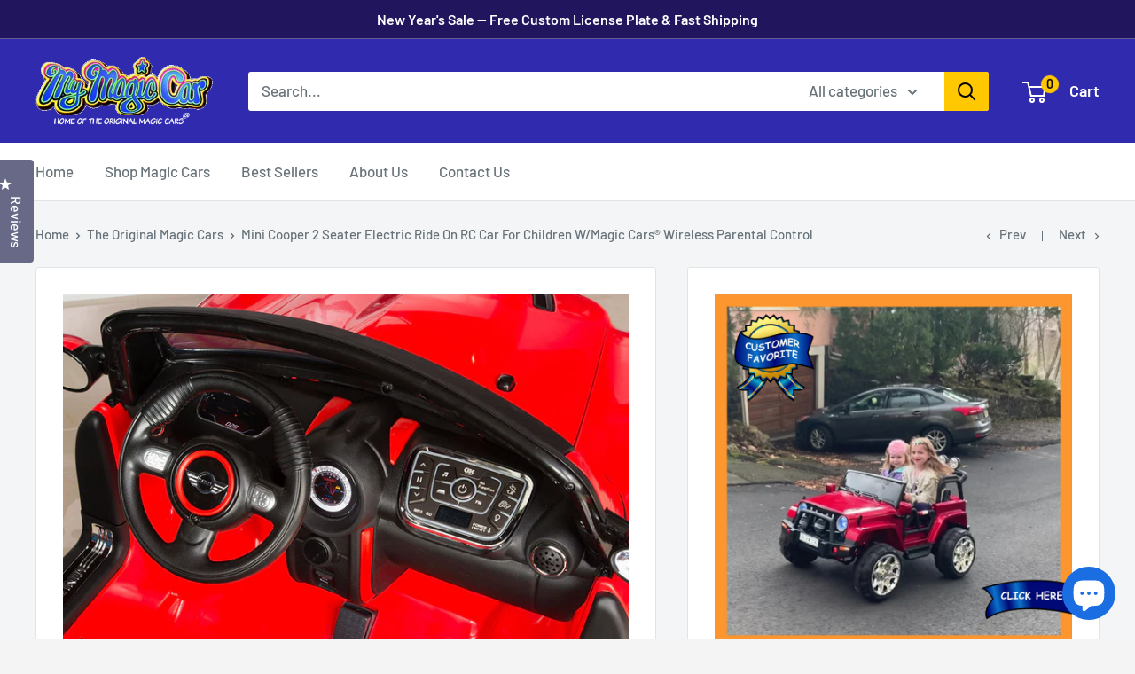

--- FILE ---
content_type: text/html; charset=utf-8
request_url: https://www.magiccars.com/collections/the-original-magic-cars/products/magic-cars-2-seater-electric-mini-cooper-ride-on-remote-control-rc-car-for-kids-w-leather-seats
body_size: 46474
content:
<!doctype html>

<html class="no-js" lang="en">
  <head>
    <meta charset="utf-8">
    <meta name="viewport" content="width=device-width, initial-scale=1.0, height=device-height, minimum-scale=1.0, maximum-scale=5.0">
    <meta name="msvalidate.01" content="364698826539EB7B09A3367247E13263" />
    <meta name="msvalidate.01" content="9846D116D20520F9F35FAD89960F1644" />
	<meta name="ahrefs-site-verification" content="e079b77bcc26a98f86d1925d7902f4d47607f09e87fb14448bf1b30505e3a49b">
    <meta name="theme-color" content="#48515b"><title>Mini Cooper 2 Seater Electric Ride On RC Car For Children W/Magic Cars
</title><meta name="description" content="Unleash Your Child&#39;s Imagination with the Magic Cars® Mini Cooper! Imagine your little one behind the wheel of their very own car, feeling the thrill of driving just like a grown-up! The Magic Cars® Mini Cooper is the ultimate gift for kids aged 1 to 5, providing endless fun and adventure. With its sleek design and rea"><link rel="canonical" href="https://www.magiccars.com/products/magic-cars-2-seater-electric-mini-cooper-ride-on-remote-control-rc-car-for-kids-w-leather-seats"><link rel="shortcut icon" href="//www.magiccars.com/cdn/shop/files/rubyredlamborghinirideoncartoy_400x_18dbda8e-b94b-4d73-a44d-0c6460f527bc_96x96.jpg?v=1618938650" type="image/png"><link rel="preload" as="style" href="//www.magiccars.com/cdn/shop/t/52/assets/theme.css?v=106407012757278448341769022197">
    <link rel="preload" as="script" href="//www.magiccars.com/cdn/shop/t/52/assets/theme.min.js?v=164977014983380440891768679257">
    <link rel="preconnect" href="https://cdn.shopify.com">
    <link rel="preconnect" href="https://fonts.shopifycdn.com">
    <link rel="dns-prefetch" href="https://productreviews.shopifycdn.com">
    <link rel="dns-prefetch" href="https://ajax.googleapis.com">
    <link rel="dns-prefetch" href="https://maps.googleapis.com">
    <link rel="dns-prefetch" href="https://maps.gstatic.com">

    <meta property="og:type" content="product">
  <meta property="og:title" content="Mini Cooper 2 Seater Electric Ride On RC Car For Children W/Magic Cars® Wireless Parental Control"><meta property="og:image" content="http://www.magiccars.com/cdn/shop/products/mini-cooper-ride-on-remote-control-car-for-kids-3-colors-136.png?v=1752873440">
    <meta property="og:image:secure_url" content="https://www.magiccars.com/cdn/shop/products/mini-cooper-ride-on-remote-control-car-for-kids-3-colors-136.png?v=1752873440">
    <meta property="og:image:width" content="1000">
    <meta property="og:image:height" content="750"><meta property="product:price:amount" content="499.00">
  <meta property="product:price:currency" content="USD"><meta property="og:description" content="Unleash Your Child&#39;s Imagination with the Magic Cars® Mini Cooper! Imagine your little one behind the wheel of their very own car, feeling the thrill of driving just like a grown-up! The Magic Cars® Mini Cooper is the ultimate gift for kids aged 1 to 5, providing endless fun and adventure. With its sleek design and rea"><meta property="og:url" content="https://www.magiccars.com/products/magic-cars-2-seater-electric-mini-cooper-ride-on-remote-control-rc-car-for-kids-w-leather-seats">
<meta property="og:site_name" content="MagicCars"><meta name="twitter:card" content="summary"><meta name="twitter:title" content="Mini Cooper 2 Seater Electric Ride On RC Car For Children W/Magic Cars® Wireless Parental Control">
  <meta name="twitter:description" content="Unleash Your Child&#39;s Imagination with the Magic Cars® Mini Cooper! Imagine your little one behind the wheel of their very own car, feeling the thrill of driving just like a grown-up! The Magic Cars® Mini Cooper is the ultimate gift for kids aged 1 to 5, providing endless fun and adventure. With its sleek design and real car features, your child will be the envy of the neighborhood! Perfectly Sized for Little Drivers Designed to comfortably seat up to two children, the Magic Cars® Mini Cooper is ideal for playdates and family outings. With a weight capacity of 100 pounds, your kids can enjoy driving together, fostering teamwork and sharing as they embark on their imaginative journeys. Exciting Speeds for Adventurous Play With speeds reaching up to 5mph, this ride-on car offers just the right amount of excitement for young">
  <meta name="twitter:image" content="https://www.magiccars.com/cdn/shop/products/mini-cooper-ride-on-remote-control-car-for-kids-3-colors-136_600x600_crop_center.png?v=1752873440">
    <link rel="preload" href="//www.magiccars.com/cdn/fonts/barlow/barlow_n6.329f582a81f63f125e63c20a5a80ae9477df68e1.woff2" as="font" type="font/woff2" crossorigin>
<link rel="preload" href="//www.magiccars.com/cdn/fonts/barlow/barlow_n5.a193a1990790eba0cc5cca569d23799830e90f07.woff2" as="font" type="font/woff2" crossorigin>

<style>
  @font-face {
  font-family: Barlow;
  font-weight: 600;
  font-style: normal;
  font-display: swap;
  src: url("//www.magiccars.com/cdn/fonts/barlow/barlow_n6.329f582a81f63f125e63c20a5a80ae9477df68e1.woff2") format("woff2"),
       url("//www.magiccars.com/cdn/fonts/barlow/barlow_n6.0163402e36247bcb8b02716880d0b39568412e9e.woff") format("woff");
}

  @font-face {
  font-family: Barlow;
  font-weight: 500;
  font-style: normal;
  font-display: swap;
  src: url("//www.magiccars.com/cdn/fonts/barlow/barlow_n5.a193a1990790eba0cc5cca569d23799830e90f07.woff2") format("woff2"),
       url("//www.magiccars.com/cdn/fonts/barlow/barlow_n5.ae31c82169b1dc0715609b8cc6a610b917808358.woff") format("woff");
}

@font-face {
  font-family: Barlow;
  font-weight: 600;
  font-style: normal;
  font-display: swap;
  src: url("//www.magiccars.com/cdn/fonts/barlow/barlow_n6.329f582a81f63f125e63c20a5a80ae9477df68e1.woff2") format("woff2"),
       url("//www.magiccars.com/cdn/fonts/barlow/barlow_n6.0163402e36247bcb8b02716880d0b39568412e9e.woff") format("woff");
}

@font-face {
  font-family: Barlow;
  font-weight: 600;
  font-style: italic;
  font-display: swap;
  src: url("//www.magiccars.com/cdn/fonts/barlow/barlow_i6.5a22bd20fb27bad4d7674cc6e666fb9c77d813bb.woff2") format("woff2"),
       url("//www.magiccars.com/cdn/fonts/barlow/barlow_i6.1c8787fcb59f3add01a87f21b38c7ef797e3b3a1.woff") format("woff");
}


  @font-face {
  font-family: Barlow;
  font-weight: 700;
  font-style: normal;
  font-display: swap;
  src: url("//www.magiccars.com/cdn/fonts/barlow/barlow_n7.691d1d11f150e857dcbc1c10ef03d825bc378d81.woff2") format("woff2"),
       url("//www.magiccars.com/cdn/fonts/barlow/barlow_n7.4fdbb1cb7da0e2c2f88492243ffa2b4f91924840.woff") format("woff");
}

  @font-face {
  font-family: Barlow;
  font-weight: 500;
  font-style: italic;
  font-display: swap;
  src: url("//www.magiccars.com/cdn/fonts/barlow/barlow_i5.714d58286997b65cd479af615cfa9bb0a117a573.woff2") format("woff2"),
       url("//www.magiccars.com/cdn/fonts/barlow/barlow_i5.0120f77e6447d3b5df4bbec8ad8c2d029d87fb21.woff") format("woff");
}

  @font-face {
  font-family: Barlow;
  font-weight: 700;
  font-style: italic;
  font-display: swap;
  src: url("//www.magiccars.com/cdn/fonts/barlow/barlow_i7.50e19d6cc2ba5146fa437a5a7443c76d5d730103.woff2") format("woff2"),
       url("//www.magiccars.com/cdn/fonts/barlow/barlow_i7.47e9f98f1b094d912e6fd631cc3fe93d9f40964f.woff") format("woff");
}


  :root {
    --default-text-font-size : 15px;
    --base-text-font-size    : 17px;
    --heading-font-family    : Barlow, sans-serif;
    --heading-font-weight    : 600;
    --heading-font-style     : normal;
    --text-font-family       : Barlow, sans-serif;
    --text-font-weight       : 500;
    --text-font-style        : normal;
    --text-font-bolder-weight: 600;
    --text-link-decoration   : underline;

    --text-color               : #677279;
    --text-color-rgb           : 103, 114, 121;
    --heading-color            : #01161b;
    --border-color             : #e1e3e4;
    --border-color-rgb         : 225, 227, 228;
    --form-border-color        : #d4d6d8;
    --accent-color             : #48515b;
    --accent-color-rgb         : 72, 81, 91;
    --link-color               : #00badb;
    --link-color-hover         : #00798e;
    --background               : #f4f4f4;
    --secondary-background     : #ffffff;
    --secondary-background-rgb : 255, 255, 255;
    --accent-background        : rgba(72, 81, 91, 0.08);

    --input-background: #ffffff;

    --error-color       : #ff0000;
    --error-background  : rgba(255, 0, 0, 0.07);
    --success-color     : #00aa00;
    --success-background: rgba(0, 170, 0, 0.11);

    --primary-button-background      : #1b6ee2;
    --primary-button-background-rgb  : 27, 110, 226;
    --primary-button-text-color      : #ffffff;
    --secondary-button-background    : #1b6ee2;
    --secondary-button-background-rgb: 27, 110, 226;
    --secondary-button-text-color    : #ffffff;

    --header-background      : #302aaf;
    --header-text-color      : #ffffff;
    --header-light-text-color: #ffffff;
    --header-border-color    : rgba(255, 255, 255, 0.3);
    --header-accent-color    : #000000;

    --footer-background-color:    #21165e;
    --footer-heading-text-color:  #ffffff;
    --footer-body-text-color:     #bfc6fe;
    --footer-body-text-color-rgb: 191, 198, 254;
    --footer-accent-color:        #00badb;
    --footer-accent-color-rgb:    0, 186, 219;
    --footer-border:              none;
    
    --flickity-arrow-color: #abb1b4;--product-on-sale-accent           : #ee0000;
    --product-on-sale-accent-rgb       : 238, 0, 0;
    --product-on-sale-color            : #ffffff;
    --product-in-stock-color           : #008a00;
    --product-low-stock-color          : #ee0000;
    --product-sold-out-color           : #8a9297;
    --product-custom-label-1-background: #008a00;
    --product-custom-label-1-color     : #ffffff;
    --product-custom-label-2-background: #00a500;
    --product-custom-label-2-color     : #ffffff;
    --product-review-star-color        : #ffbd00;

    --mobile-container-gutter : 20px;
    --desktop-container-gutter: 40px;
  }
</style>

<script>
  // IE11 does not have support for CSS variables, so we have to polyfill them
  if (!(((window || {}).CSS || {}).supports && window.CSS.supports('(--a: 0)'))) {
    const script = document.createElement('script');
    script.type = 'text/javascript';
    script.src = 'https://cdn.jsdelivr.net/npm/css-vars-ponyfill@2';
    script.onload = function() {
      cssVars({});
    };

    document.getElementsByTagName('head')[0].appendChild(script);
  }
</script>


  <!-- Google Tag Manager -->
<script>(function(w,d,s,l,i){w[l]=w[l]||[];w[l].push({'gtm.start':
new Date().getTime(),event:'gtm.js'});var f=d.getElementsByTagName(s)[0],
j=d.createElement(s),dl=l!='dataLayer'?'&l='+l:'';j.async=true;j.src=
'https://www.googletagmanager.com/gtm.js?id='+i+dl;f.parentNode.insertBefore(j,f);
})(window,document,'script','dataLayer','GTM-N36HQ8J');</script>
<!-- End Google Tag Manager -->
    
    <!-- Bing UET tracking code -->
	<script>(function(w,d,t,r,u){var f,n,i;w[u]=w[u]||[],f=function(){var o={ti:"25061134", tm:"shpfy_ui"};o.q=w[u],w[u]=new UET(o),w[u].push("pageLoad")},n=d.createElement(t),n.src=r,n.async=1,n.onload=n.onreadystatechange=function(){var s=this.readyState;s&&s!=="loaded"&&s!=="complete"||(f(),n.onload=n.onreadystatechange=null)},i=d.getElementsByTagName(t)[0],i.parentNode.insertBefore(n,i)})(window,document,"script","//bat.bing.com/bat.js","uetq");</script>
	<!-- END Bing UET tracking code -->
    
    
    <script>window.performance && window.performance.mark && window.performance.mark('shopify.content_for_header.start');</script><meta name="google-site-verification" content="7YSG0gpkoW4IcYv3mMXaDlfy1UHHMf_ZXBnmvzZvbgI">
<meta id="shopify-digital-wallet" name="shopify-digital-wallet" content="/22459711/digital_wallets/dialog">
<meta name="shopify-checkout-api-token" content="04748ea12c34a31ad39e5ae8a4bc4cde">
<link rel="alternate" type="application/json+oembed" href="https://www.magiccars.com/products/magic-cars-2-seater-electric-mini-cooper-ride-on-remote-control-rc-car-for-kids-w-leather-seats.oembed">
<script async="async" src="/checkouts/internal/preloads.js?locale=en-US"></script>
<link rel="preconnect" href="https://shop.app" crossorigin="anonymous">
<script async="async" src="https://shop.app/checkouts/internal/preloads.js?locale=en-US&shop_id=22459711" crossorigin="anonymous"></script>
<script id="apple-pay-shop-capabilities" type="application/json">{"shopId":22459711,"countryCode":"US","currencyCode":"USD","merchantCapabilities":["supports3DS"],"merchantId":"gid:\/\/shopify\/Shop\/22459711","merchantName":"MagicCars","requiredBillingContactFields":["postalAddress","email","phone"],"requiredShippingContactFields":["postalAddress","email","phone"],"shippingType":"shipping","supportedNetworks":["visa","masterCard","amex","discover","elo","jcb"],"total":{"type":"pending","label":"MagicCars","amount":"1.00"},"shopifyPaymentsEnabled":true,"supportsSubscriptions":true}</script>
<script id="shopify-features" type="application/json">{"accessToken":"04748ea12c34a31ad39e5ae8a4bc4cde","betas":["rich-media-storefront-analytics"],"domain":"www.magiccars.com","predictiveSearch":true,"shopId":22459711,"locale":"en"}</script>
<script>var Shopify = Shopify || {};
Shopify.shop = "magiccars.myshopify.com";
Shopify.locale = "en";
Shopify.currency = {"active":"USD","rate":"1.0"};
Shopify.country = "US";
Shopify.theme = {"name":"Magic Car Prd","id":154339541223,"schema_name":"Warehouse","schema_version":"1.16.9","theme_store_id":871,"role":"main"};
Shopify.theme.handle = "null";
Shopify.theme.style = {"id":null,"handle":null};
Shopify.cdnHost = "www.magiccars.com/cdn";
Shopify.routes = Shopify.routes || {};
Shopify.routes.root = "/";</script>
<script type="module">!function(o){(o.Shopify=o.Shopify||{}).modules=!0}(window);</script>
<script>!function(o){function n(){var o=[];function n(){o.push(Array.prototype.slice.apply(arguments))}return n.q=o,n}var t=o.Shopify=o.Shopify||{};t.loadFeatures=n(),t.autoloadFeatures=n()}(window);</script>
<script>
  window.ShopifyPay = window.ShopifyPay || {};
  window.ShopifyPay.apiHost = "shop.app\/pay";
  window.ShopifyPay.redirectState = null;
</script>
<script id="shop-js-analytics" type="application/json">{"pageType":"product"}</script>
<script defer="defer" async type="module" src="//www.magiccars.com/cdn/shopifycloud/shop-js/modules/v2/client.init-shop-cart-sync_BdyHc3Nr.en.esm.js"></script>
<script defer="defer" async type="module" src="//www.magiccars.com/cdn/shopifycloud/shop-js/modules/v2/chunk.common_Daul8nwZ.esm.js"></script>
<script type="module">
  await import("//www.magiccars.com/cdn/shopifycloud/shop-js/modules/v2/client.init-shop-cart-sync_BdyHc3Nr.en.esm.js");
await import("//www.magiccars.com/cdn/shopifycloud/shop-js/modules/v2/chunk.common_Daul8nwZ.esm.js");

  window.Shopify.SignInWithShop?.initShopCartSync?.({"fedCMEnabled":true,"windoidEnabled":true});

</script>
<script defer="defer" async type="module" src="//www.magiccars.com/cdn/shopifycloud/shop-js/modules/v2/client.payment-terms_MV4M3zvL.en.esm.js"></script>
<script defer="defer" async type="module" src="//www.magiccars.com/cdn/shopifycloud/shop-js/modules/v2/chunk.common_Daul8nwZ.esm.js"></script>
<script defer="defer" async type="module" src="//www.magiccars.com/cdn/shopifycloud/shop-js/modules/v2/chunk.modal_CQq8HTM6.esm.js"></script>
<script type="module">
  await import("//www.magiccars.com/cdn/shopifycloud/shop-js/modules/v2/client.payment-terms_MV4M3zvL.en.esm.js");
await import("//www.magiccars.com/cdn/shopifycloud/shop-js/modules/v2/chunk.common_Daul8nwZ.esm.js");
await import("//www.magiccars.com/cdn/shopifycloud/shop-js/modules/v2/chunk.modal_CQq8HTM6.esm.js");

  
</script>
<script>
  window.Shopify = window.Shopify || {};
  if (!window.Shopify.featureAssets) window.Shopify.featureAssets = {};
  window.Shopify.featureAssets['shop-js'] = {"shop-cart-sync":["modules/v2/client.shop-cart-sync_QYOiDySF.en.esm.js","modules/v2/chunk.common_Daul8nwZ.esm.js"],"init-fed-cm":["modules/v2/client.init-fed-cm_DchLp9rc.en.esm.js","modules/v2/chunk.common_Daul8nwZ.esm.js"],"shop-button":["modules/v2/client.shop-button_OV7bAJc5.en.esm.js","modules/v2/chunk.common_Daul8nwZ.esm.js"],"init-windoid":["modules/v2/client.init-windoid_DwxFKQ8e.en.esm.js","modules/v2/chunk.common_Daul8nwZ.esm.js"],"shop-cash-offers":["modules/v2/client.shop-cash-offers_DWtL6Bq3.en.esm.js","modules/v2/chunk.common_Daul8nwZ.esm.js","modules/v2/chunk.modal_CQq8HTM6.esm.js"],"shop-toast-manager":["modules/v2/client.shop-toast-manager_CX9r1SjA.en.esm.js","modules/v2/chunk.common_Daul8nwZ.esm.js"],"init-shop-email-lookup-coordinator":["modules/v2/client.init-shop-email-lookup-coordinator_UhKnw74l.en.esm.js","modules/v2/chunk.common_Daul8nwZ.esm.js"],"pay-button":["modules/v2/client.pay-button_DzxNnLDY.en.esm.js","modules/v2/chunk.common_Daul8nwZ.esm.js"],"avatar":["modules/v2/client.avatar_BTnouDA3.en.esm.js"],"init-shop-cart-sync":["modules/v2/client.init-shop-cart-sync_BdyHc3Nr.en.esm.js","modules/v2/chunk.common_Daul8nwZ.esm.js"],"shop-login-button":["modules/v2/client.shop-login-button_D8B466_1.en.esm.js","modules/v2/chunk.common_Daul8nwZ.esm.js","modules/v2/chunk.modal_CQq8HTM6.esm.js"],"init-customer-accounts-sign-up":["modules/v2/client.init-customer-accounts-sign-up_C8fpPm4i.en.esm.js","modules/v2/client.shop-login-button_D8B466_1.en.esm.js","modules/v2/chunk.common_Daul8nwZ.esm.js","modules/v2/chunk.modal_CQq8HTM6.esm.js"],"init-shop-for-new-customer-accounts":["modules/v2/client.init-shop-for-new-customer-accounts_CVTO0Ztu.en.esm.js","modules/v2/client.shop-login-button_D8B466_1.en.esm.js","modules/v2/chunk.common_Daul8nwZ.esm.js","modules/v2/chunk.modal_CQq8HTM6.esm.js"],"init-customer-accounts":["modules/v2/client.init-customer-accounts_dRgKMfrE.en.esm.js","modules/v2/client.shop-login-button_D8B466_1.en.esm.js","modules/v2/chunk.common_Daul8nwZ.esm.js","modules/v2/chunk.modal_CQq8HTM6.esm.js"],"shop-follow-button":["modules/v2/client.shop-follow-button_CkZpjEct.en.esm.js","modules/v2/chunk.common_Daul8nwZ.esm.js","modules/v2/chunk.modal_CQq8HTM6.esm.js"],"lead-capture":["modules/v2/client.lead-capture_BntHBhfp.en.esm.js","modules/v2/chunk.common_Daul8nwZ.esm.js","modules/v2/chunk.modal_CQq8HTM6.esm.js"],"checkout-modal":["modules/v2/client.checkout-modal_CfxcYbTm.en.esm.js","modules/v2/chunk.common_Daul8nwZ.esm.js","modules/v2/chunk.modal_CQq8HTM6.esm.js"],"shop-login":["modules/v2/client.shop-login_Da4GZ2H6.en.esm.js","modules/v2/chunk.common_Daul8nwZ.esm.js","modules/v2/chunk.modal_CQq8HTM6.esm.js"],"payment-terms":["modules/v2/client.payment-terms_MV4M3zvL.en.esm.js","modules/v2/chunk.common_Daul8nwZ.esm.js","modules/v2/chunk.modal_CQq8HTM6.esm.js"]};
</script>
<script>(function() {
  var isLoaded = false;
  function asyncLoad() {
    if (isLoaded) return;
    isLoaded = true;
    var urls = ["https:\/\/affiliatepluginintegration.cj.com\/getPluginJS?shop=magiccars.myshopify.com","https:\/\/cdn.hextom.com\/js\/quickannouncementbar.js?shop=magiccars.myshopify.com"];
    for (var i = 0; i < urls.length; i++) {
      var s = document.createElement('script');
      s.type = 'text/javascript';
      s.async = true;
      s.src = urls[i];
      var x = document.getElementsByTagName('script')[0];
      x.parentNode.insertBefore(s, x);
    }
  };
  if(window.attachEvent) {
    window.attachEvent('onload', asyncLoad);
  } else {
    window.addEventListener('load', asyncLoad, false);
  }
})();</script>
<script id="__st">var __st={"a":22459711,"offset":-25200,"reqid":"dff87817-d84b-4fa6-ac95-1f563e30f58f-1769022881","pageurl":"www.magiccars.com\/collections\/the-original-magic-cars\/products\/magic-cars-2-seater-electric-mini-cooper-ride-on-remote-control-rc-car-for-kids-w-leather-seats","u":"62d625c4bb87","p":"product","rtyp":"product","rid":270469431306};</script>
<script>window.ShopifyPaypalV4VisibilityTracking = true;</script>
<script id="captcha-bootstrap">!function(){'use strict';const t='contact',e='account',n='new_comment',o=[[t,t],['blogs',n],['comments',n],[t,'customer']],c=[[e,'customer_login'],[e,'guest_login'],[e,'recover_customer_password'],[e,'create_customer']],r=t=>t.map((([t,e])=>`form[action*='/${t}']:not([data-nocaptcha='true']) input[name='form_type'][value='${e}']`)).join(','),a=t=>()=>t?[...document.querySelectorAll(t)].map((t=>t.form)):[];function s(){const t=[...o],e=r(t);return a(e)}const i='password',u='form_key',d=['recaptcha-v3-token','g-recaptcha-response','h-captcha-response',i],f=()=>{try{return window.sessionStorage}catch{return}},m='__shopify_v',_=t=>t.elements[u];function p(t,e,n=!1){try{const o=window.sessionStorage,c=JSON.parse(o.getItem(e)),{data:r}=function(t){const{data:e,action:n}=t;return t[m]||n?{data:e,action:n}:{data:t,action:n}}(c);for(const[e,n]of Object.entries(r))t.elements[e]&&(t.elements[e].value=n);n&&o.removeItem(e)}catch(o){console.error('form repopulation failed',{error:o})}}const l='form_type',E='cptcha';function T(t){t.dataset[E]=!0}const w=window,h=w.document,L='Shopify',v='ce_forms',y='captcha';let A=!1;((t,e)=>{const n=(g='f06e6c50-85a8-45c8-87d0-21a2b65856fe',I='https://cdn.shopify.com/shopifycloud/storefront-forms-hcaptcha/ce_storefront_forms_captcha_hcaptcha.v1.5.2.iife.js',D={infoText:'Protected by hCaptcha',privacyText:'Privacy',termsText:'Terms'},(t,e,n)=>{const o=w[L][v],c=o.bindForm;if(c)return c(t,g,e,D).then(n);var r;o.q.push([[t,g,e,D],n]),r=I,A||(h.body.append(Object.assign(h.createElement('script'),{id:'captcha-provider',async:!0,src:r})),A=!0)});var g,I,D;w[L]=w[L]||{},w[L][v]=w[L][v]||{},w[L][v].q=[],w[L][y]=w[L][y]||{},w[L][y].protect=function(t,e){n(t,void 0,e),T(t)},Object.freeze(w[L][y]),function(t,e,n,w,h,L){const[v,y,A,g]=function(t,e,n){const i=e?o:[],u=t?c:[],d=[...i,...u],f=r(d),m=r(i),_=r(d.filter((([t,e])=>n.includes(e))));return[a(f),a(m),a(_),s()]}(w,h,L),I=t=>{const e=t.target;return e instanceof HTMLFormElement?e:e&&e.form},D=t=>v().includes(t);t.addEventListener('submit',(t=>{const e=I(t);if(!e)return;const n=D(e)&&!e.dataset.hcaptchaBound&&!e.dataset.recaptchaBound,o=_(e),c=g().includes(e)&&(!o||!o.value);(n||c)&&t.preventDefault(),c&&!n&&(function(t){try{if(!f())return;!function(t){const e=f();if(!e)return;const n=_(t);if(!n)return;const o=n.value;o&&e.removeItem(o)}(t);const e=Array.from(Array(32),(()=>Math.random().toString(36)[2])).join('');!function(t,e){_(t)||t.append(Object.assign(document.createElement('input'),{type:'hidden',name:u})),t.elements[u].value=e}(t,e),function(t,e){const n=f();if(!n)return;const o=[...t.querySelectorAll(`input[type='${i}']`)].map((({name:t})=>t)),c=[...d,...o],r={};for(const[a,s]of new FormData(t).entries())c.includes(a)||(r[a]=s);n.setItem(e,JSON.stringify({[m]:1,action:t.action,data:r}))}(t,e)}catch(e){console.error('failed to persist form',e)}}(e),e.submit())}));const S=(t,e)=>{t&&!t.dataset[E]&&(n(t,e.some((e=>e===t))),T(t))};for(const o of['focusin','change'])t.addEventListener(o,(t=>{const e=I(t);D(e)&&S(e,y())}));const B=e.get('form_key'),M=e.get(l),P=B&&M;t.addEventListener('DOMContentLoaded',(()=>{const t=y();if(P)for(const e of t)e.elements[l].value===M&&p(e,B);[...new Set([...A(),...v().filter((t=>'true'===t.dataset.shopifyCaptcha))])].forEach((e=>S(e,t)))}))}(h,new URLSearchParams(w.location.search),n,t,e,['guest_login'])})(!0,!0)}();</script>
<script integrity="sha256-4kQ18oKyAcykRKYeNunJcIwy7WH5gtpwJnB7kiuLZ1E=" data-source-attribution="shopify.loadfeatures" defer="defer" src="//www.magiccars.com/cdn/shopifycloud/storefront/assets/storefront/load_feature-a0a9edcb.js" crossorigin="anonymous"></script>
<script crossorigin="anonymous" defer="defer" src="//www.magiccars.com/cdn/shopifycloud/storefront/assets/shopify_pay/storefront-65b4c6d7.js?v=20250812"></script>
<script data-source-attribution="shopify.dynamic_checkout.dynamic.init">var Shopify=Shopify||{};Shopify.PaymentButton=Shopify.PaymentButton||{isStorefrontPortableWallets:!0,init:function(){window.Shopify.PaymentButton.init=function(){};var t=document.createElement("script");t.src="https://www.magiccars.com/cdn/shopifycloud/portable-wallets/latest/portable-wallets.en.js",t.type="module",document.head.appendChild(t)}};
</script>
<script data-source-attribution="shopify.dynamic_checkout.buyer_consent">
  function portableWalletsHideBuyerConsent(e){var t=document.getElementById("shopify-buyer-consent"),n=document.getElementById("shopify-subscription-policy-button");t&&n&&(t.classList.add("hidden"),t.setAttribute("aria-hidden","true"),n.removeEventListener("click",e))}function portableWalletsShowBuyerConsent(e){var t=document.getElementById("shopify-buyer-consent"),n=document.getElementById("shopify-subscription-policy-button");t&&n&&(t.classList.remove("hidden"),t.removeAttribute("aria-hidden"),n.addEventListener("click",e))}window.Shopify?.PaymentButton&&(window.Shopify.PaymentButton.hideBuyerConsent=portableWalletsHideBuyerConsent,window.Shopify.PaymentButton.showBuyerConsent=portableWalletsShowBuyerConsent);
</script>
<script data-source-attribution="shopify.dynamic_checkout.cart.bootstrap">document.addEventListener("DOMContentLoaded",(function(){function t(){return document.querySelector("shopify-accelerated-checkout-cart, shopify-accelerated-checkout")}if(t())Shopify.PaymentButton.init();else{new MutationObserver((function(e,n){t()&&(Shopify.PaymentButton.init(),n.disconnect())})).observe(document.body,{childList:!0,subtree:!0})}}));
</script>
<link id="shopify-accelerated-checkout-styles" rel="stylesheet" media="screen" href="https://www.magiccars.com/cdn/shopifycloud/portable-wallets/latest/accelerated-checkout-backwards-compat.css" crossorigin="anonymous">
<style id="shopify-accelerated-checkout-cart">
        #shopify-buyer-consent {
  margin-top: 1em;
  display: inline-block;
  width: 100%;
}

#shopify-buyer-consent.hidden {
  display: none;
}

#shopify-subscription-policy-button {
  background: none;
  border: none;
  padding: 0;
  text-decoration: underline;
  font-size: inherit;
  cursor: pointer;
}

#shopify-subscription-policy-button::before {
  box-shadow: none;
}

      </style>

<script>window.performance && window.performance.mark && window.performance.mark('shopify.content_for_header.end');</script>

    <link rel="stylesheet" href="//www.magiccars.com/cdn/shop/t/52/assets/theme.css?v=106407012757278448341769022197">

    
  <script type="application/ld+json">
  {
    "@context": "http://schema.org",
    "@type": "Product",
    "offers": [{
          "@type": "Offer",
          "name": "Black",
          "availability":"https://schema.org/OutOfStock",
          "price": 499.0,
          "priceCurrency": "USD",
          "priceValidUntil": "2026-01-31","sku": "25-60380","url": "/products/magic-cars-2-seater-electric-mini-cooper-ride-on-remote-control-rc-car-for-kids-w-leather-seats?variant=920686100490"
        },
{
          "@type": "Offer",
          "name": "Yellow",
          "availability":"https://schema.org/OutOfStock",
          "price": 499.0,
          "priceCurrency": "USD",
          "priceValidUntil": "2026-01-31","sku": "25-60381","url": "/products/magic-cars-2-seater-electric-mini-cooper-ride-on-remote-control-rc-car-for-kids-w-leather-seats?variant=920686133258"
        }
],
      "gtin12": "651866100443",
      "productId": "651866100443",
    "brand": {
      "name": "MagicCars"
    },
    "name": "Mini Cooper 2 Seater Electric Ride On RC Car For Children W\/Magic Cars® Wireless Parental Control",
    "description": "Unleash Your Child's Imagination with the Magic Cars® Mini Cooper!\nImagine your little one behind the wheel of their very own car, feeling the thrill of driving just like a grown-up! The Magic Cars® Mini Cooper is the ultimate gift for kids aged 1 to 5, providing endless fun and adventure. With its sleek design and real car features, your child will be the envy of the neighborhood!\n\nPerfectly Sized for Little Drivers\nDesigned to comfortably seat up to two children, the Magic Cars® Mini Cooper is ideal for playdates and family outings. With a weight capacity of 100 pounds, your kids can enjoy driving together, fostering teamwork and sharing as they embark on their imaginative journeys.\n\nExciting Speeds for Adventurous Play\nWith speeds reaching up to 5mph, this ride-on car offers just the right amount of excitement for young drivers. Your child will feel the rush of speed while remaining safe and secure, making every ride a thrilling experience!\n\nEasy Operation for Maximum Fun\nThe Magic Cars® Mini Cooper is simple to operate, allowing kids to drive themselves or be guided by parents using the wireless remote control. This feature ensures that even the youngest drivers can enjoy the fun while parents maintain control for safety.\n\nDurability Meets Style\nBuilt to withstand the rigors of play, this ride-on car features real leather seats and adjustable seat belts for added comfort and safety. Plus, with a choice of popular colors like Red, Black, Yellow, or White, your child can personalize their ride to match their style!\n\nInteractive Features for Engaging Play\nEquipped with real working headlights, engine sounds, and music buttons, the Magic Cars® Mini Cooper brings driving to life! The MP3 player connection allows your child to listen to their favorite tunes while cruising around, making every adventure even more enjoyable.\n\nKey Features at a Glance:\n\n    \nAge Range: Perfect for children ages 1 – 5 years old.\n    \nWeight Capacity: Supports up to 100 pounds.\n    \nSpeed: Reaches up to 5mph for thrilling rides.\n    \nOperation: Kids can drive themselves, or parents can control with wireless remote.\n    \nDurability: Built with high-quality materials for long-lasting fun.\n    \nColor Options: Choose from Red, Black, Yellow, or White.\n\n\nDon't miss out on the chance to give your child the gift of adventure and learning with the Magic Cars® Mini Cooper! Order today and watch their imagination soar as they navigate their world with confidence and joy!",
    "category": "",
    "url": "/products/magic-cars-2-seater-electric-mini-cooper-ride-on-remote-control-rc-car-for-kids-w-leather-seats",
    "sku": "25-60380",
    "image": {
      "@type": "ImageObject",
      "url": "https://www.magiccars.com/cdn/shop/products/mini-cooper-ride-on-remote-control-car-for-kids-3-colors-136_1024x.png?v=1752873440",
      "image": "https://www.magiccars.com/cdn/shop/products/mini-cooper-ride-on-remote-control-car-for-kids-3-colors-136_1024x.png?v=1752873440",
      "name": "mini-cooper-ride-on-remote-control-car-for-kids-3-colors-136",
      "width": "1024",
      "height": "1024"
    }
  }
  </script>



  <script type="application/ld+json">
  {
    "@context": "http://schema.org",
    "@type": "BreadcrumbList",
  "itemListElement": [{
      "@type": "ListItem",
      "position": 1,
      "name": "Home",
      "item": "https://www.magiccars.com"
    },{
          "@type": "ListItem",
          "position": 2,
          "name": "The Original Magic Cars",
          "item": "https://www.magiccars.com/collections/the-original-magic-cars"
        }, {
          "@type": "ListItem",
          "position": 3,
          "name": "Mini Cooper 2 Seater Electric Ride On RC Car For Children W\/Magic Cars® Wireless Parental Control",
          "item": "https://www.magiccars.com/collections/the-original-magic-cars/products/magic-cars-2-seater-electric-mini-cooper-ride-on-remote-control-rc-car-for-kids-w-leather-seats"
        }]
  }
  </script>


    <script>
      // This allows to expose several variables to the global scope, to be used in scripts
      window.theme = {
        pageType: "product",
        cartCount: 0,
        moneyFormat: "${{amount}}",
        moneyWithCurrencyFormat: "${{amount}} USD",
        showDiscount: false,
        discountMode: "saving",
        searchMode: "product,article",
        searchUnavailableProducts: "last",
        cartType: "drawer"
      };

      window.routes = {
        rootUrl: "\/",
        rootUrlWithoutSlash: '',
        cartUrl: "\/cart",
        cartAddUrl: "\/cart\/add",
        cartChangeUrl: "\/cart\/change",
        searchUrl: "\/search",
        productRecommendationsUrl: "\/recommendations\/products"
      };

      window.languages = {
        productRegularPrice: "Regular price",
        productSalePrice: "Sale price",
        collectionOnSaleLabel: "Save {{savings}}",
        productFormUnavailable: "Unavailable",
        productFormAddToCart: "Add to cart",
        productFormSoldOut: "Sold out",
        productAdded: "Product has been added to your cart",
        productAddedShort: "Added!",
        shippingEstimatorNoResults: "No shipping could be found for your address.",
        shippingEstimatorOneResult: "There is one delivery rate for your address:",
        shippingEstimatorMultipleResults: "There are {{count}} delivery rates for your address:",
        shippingEstimatorErrors: "There are some errors:"
      };

      window.lazySizesConfig = {
        loadHidden: false,
        hFac: 0.8,
        expFactor: 3,
        customMedia: {
          '--phone': '(max-width: 640px)',
          '--tablet': '(min-width: 641px) and (max-width: 1023px)',
          '--lap': '(min-width: 1024px)'
        }
      };

      document.documentElement.className = document.documentElement.className.replace('no-js', 'js');
    </script><script src="//www.magiccars.com/cdn/shop/t/52/assets/theme.js?v=145144754702333261821768679257" defer></script>
    <script src="//www.magiccars.com/cdn/shop/t/52/assets/custom.js?v=90373254691674712701768679257" defer></script><script>
        (function () {
          window.onpageshow = function() {
            // We force re-freshing the cart content onpageshow, as most browsers will serve a cache copy when hitting the
            // back button, which cause staled data
            document.documentElement.dispatchEvent(new CustomEvent('cart:refresh', {
              bubbles: true,
              detail: {scrollToTop: false}
            }));
          };
        })();
      </script><!-- Global site tag (gtag.js) - Google AdWords: 821555833 -->
<script async src="https://www.googletagmanager.com/gtag/js?id=AW-821555833"></script>
<script>
  window.dataLayer = window.dataLayer || [];
  function gtag(){dataLayer.push(arguments);}
  gtag('js', new Date());

  gtag('config', 'AW-821555833');
</script>
<style>
  .card__section.mobile_view {
    display: none;
}
  @media only screen and (max-width: 767px) and (min-width: 320px)  {
  .card__section.mobile_view {
    display: block !important;
}
    .card__section.desktop_view {
    display: none;
}
  }
  </style>
  
  <link rel="stylesheet" href="https://cdn.jsdelivr.net/npm/glightbox/dist/css/glightbox.min.css">
  <script src="https://cdn.jsdelivr.net/npm/glightbox/dist/js/glightbox.min.js"></script>

  <!-- BEGIN app block: shopify://apps/okendo/blocks/theme-settings/bb689e69-ea70-4661-8fb7-ad24a2e23c29 --><!-- BEGIN app snippet: header-metafields -->










    <style data-oke-reviews-version="0.83.9" type="text/css" data-href="https://d3hw6dc1ow8pp2.cloudfront.net/reviews-widget-plus/css/okendo-reviews-styles.9d163ae1.css"></style><style data-oke-reviews-version="0.83.9" type="text/css" data-href="https://d3hw6dc1ow8pp2.cloudfront.net/reviews-widget-plus/css/modules/okendo-star-rating.4cb378a8.css"></style><style data-oke-reviews-version="0.83.9" type="text/css" data-href="https://d3hw6dc1ow8pp2.cloudfront.net/reviews-widget-plus/css/modules/okendo-reviews-summary.a0c9d7d6.css"></style><style type="text/css">.okeReviews[data-oke-container],div.okeReviews{font-size:14px;font-size:var(--oke-text-regular);font-weight:400;font-family:var(--oke-text-fontFamily);line-height:1.6}.okeReviews[data-oke-container] *,.okeReviews[data-oke-container] :after,.okeReviews[data-oke-container] :before,div.okeReviews *,div.okeReviews :after,div.okeReviews :before{box-sizing:border-box}.okeReviews[data-oke-container] h1,.okeReviews[data-oke-container] h2,.okeReviews[data-oke-container] h3,.okeReviews[data-oke-container] h4,.okeReviews[data-oke-container] h5,.okeReviews[data-oke-container] h6,div.okeReviews h1,div.okeReviews h2,div.okeReviews h3,div.okeReviews h4,div.okeReviews h5,div.okeReviews h6{font-size:1em;font-weight:400;line-height:1.4;margin:0}.okeReviews[data-oke-container] ul,div.okeReviews ul{padding:0;margin:0}.okeReviews[data-oke-container] li,div.okeReviews li{list-style-type:none;padding:0}.okeReviews[data-oke-container] p,div.okeReviews p{line-height:1.8;margin:0 0 4px}.okeReviews[data-oke-container] p:last-child,div.okeReviews p:last-child{margin-bottom:0}.okeReviews[data-oke-container] a,div.okeReviews a{text-decoration:none;color:inherit}.okeReviews[data-oke-container] button,div.okeReviews button{border-radius:0;border:0;box-shadow:none;margin:0;width:auto;min-width:auto;padding:0;background-color:transparent;min-height:auto}.okeReviews[data-oke-container] button,.okeReviews[data-oke-container] input,.okeReviews[data-oke-container] select,.okeReviews[data-oke-container] textarea,div.okeReviews button,div.okeReviews input,div.okeReviews select,div.okeReviews textarea{font-family:inherit;font-size:1em}.okeReviews[data-oke-container] label,.okeReviews[data-oke-container] select,div.okeReviews label,div.okeReviews select{display:inline}.okeReviews[data-oke-container] select,div.okeReviews select{width:auto}.okeReviews[data-oke-container] article,.okeReviews[data-oke-container] aside,div.okeReviews article,div.okeReviews aside{margin:0}.okeReviews[data-oke-container] table,div.okeReviews table{background:transparent;border:0;border-collapse:collapse;border-spacing:0;font-family:inherit;font-size:1em;table-layout:auto}.okeReviews[data-oke-container] table td,.okeReviews[data-oke-container] table th,.okeReviews[data-oke-container] table tr,div.okeReviews table td,div.okeReviews table th,div.okeReviews table tr{border:0;font-family:inherit;font-size:1em}.okeReviews[data-oke-container] table td,.okeReviews[data-oke-container] table th,div.okeReviews table td,div.okeReviews table th{background:transparent;font-weight:400;letter-spacing:normal;padding:0;text-align:left;text-transform:none;vertical-align:middle}.okeReviews[data-oke-container] table tr:hover td,.okeReviews[data-oke-container] table tr:hover th,div.okeReviews table tr:hover td,div.okeReviews table tr:hover th{background:transparent}.okeReviews[data-oke-container] fieldset,div.okeReviews fieldset{border:0;padding:0;margin:0;min-width:0}.okeReviews[data-oke-container] img,.okeReviews[data-oke-container] svg,div.okeReviews img,div.okeReviews svg{max-width:none}.okeReviews[data-oke-container] div:empty,div.okeReviews div:empty{display:block}.okeReviews[data-oke-container] .oke-icon:before,div.okeReviews .oke-icon:before{font-family:oke-widget-icons!important;font-style:normal;font-weight:400;font-variant:normal;text-transform:none;line-height:1;-webkit-font-smoothing:antialiased;-moz-osx-font-smoothing:grayscale;color:inherit}.okeReviews[data-oke-container] .oke-icon--select-arrow:before,div.okeReviews .oke-icon--select-arrow:before{content:""}.okeReviews[data-oke-container] .oke-icon--loading:before,div.okeReviews .oke-icon--loading:before{content:""}.okeReviews[data-oke-container] .oke-icon--pencil:before,div.okeReviews .oke-icon--pencil:before{content:""}.okeReviews[data-oke-container] .oke-icon--filter:before,div.okeReviews .oke-icon--filter:before{content:""}.okeReviews[data-oke-container] .oke-icon--play:before,div.okeReviews .oke-icon--play:before{content:""}.okeReviews[data-oke-container] .oke-icon--tick-circle:before,div.okeReviews .oke-icon--tick-circle:before{content:""}.okeReviews[data-oke-container] .oke-icon--chevron-left:before,div.okeReviews .oke-icon--chevron-left:before{content:""}.okeReviews[data-oke-container] .oke-icon--chevron-right:before,div.okeReviews .oke-icon--chevron-right:before{content:""}.okeReviews[data-oke-container] .oke-icon--thumbs-down:before,div.okeReviews .oke-icon--thumbs-down:before{content:""}.okeReviews[data-oke-container] .oke-icon--thumbs-up:before,div.okeReviews .oke-icon--thumbs-up:before{content:""}.okeReviews[data-oke-container] .oke-icon--close:before,div.okeReviews .oke-icon--close:before{content:""}.okeReviews[data-oke-container] .oke-icon--chevron-up:before,div.okeReviews .oke-icon--chevron-up:before{content:""}.okeReviews[data-oke-container] .oke-icon--chevron-down:before,div.okeReviews .oke-icon--chevron-down:before{content:""}.okeReviews[data-oke-container] .oke-icon--star:before,div.okeReviews .oke-icon--star:before{content:""}.okeReviews[data-oke-container] .oke-icon--magnifying-glass:before,div.okeReviews .oke-icon--magnifying-glass:before{content:""}@font-face{font-family:oke-widget-icons;src:url(https://d3hw6dc1ow8pp2.cloudfront.net/reviews-widget-plus/fonts/oke-widget-icons.ttf) format("truetype"),url(https://d3hw6dc1ow8pp2.cloudfront.net/reviews-widget-plus/fonts/oke-widget-icons.woff) format("woff"),url(https://d3hw6dc1ow8pp2.cloudfront.net/reviews-widget-plus/img/oke-widget-icons.bc0d6b0a.svg) format("svg");font-weight:400;font-style:normal;font-display:block}.okeReviews[data-oke-container] .oke-button,div.okeReviews .oke-button{display:inline-block;border-style:solid;border-color:var(--oke-button-borderColor);border-width:var(--oke-button-borderWidth);background-color:var(--oke-button-backgroundColor);line-height:1;padding:12px 24px;margin:0;border-radius:var(--oke-button-borderRadius);color:var(--oke-button-textColor);text-align:center;position:relative;font-weight:var(--oke-button-fontWeight);font-size:var(--oke-button-fontSize);font-family:var(--oke-button-fontFamily);outline:0}.okeReviews[data-oke-container] .oke-button-text,.okeReviews[data-oke-container] .oke-button .oke-icon,div.okeReviews .oke-button-text,div.okeReviews .oke-button .oke-icon{line-height:1}.okeReviews[data-oke-container] .oke-button.oke-is-loading,div.okeReviews .oke-button.oke-is-loading{position:relative}.okeReviews[data-oke-container] .oke-button.oke-is-loading:before,div.okeReviews .oke-button.oke-is-loading:before{font-family:oke-widget-icons!important;font-style:normal;font-weight:400;font-variant:normal;text-transform:none;line-height:1;-webkit-font-smoothing:antialiased;-moz-osx-font-smoothing:grayscale;content:"";color:undefined;font-size:12px;display:inline-block;animation:oke-spin 1s linear infinite;position:absolute;width:12px;height:12px;top:0;left:0;bottom:0;right:0;margin:auto}.okeReviews[data-oke-container] .oke-button.oke-is-loading>*,div.okeReviews .oke-button.oke-is-loading>*{opacity:0}.okeReviews[data-oke-container] .oke-button.oke-is-active,div.okeReviews .oke-button.oke-is-active{background-color:var(--oke-button-backgroundColorActive);color:var(--oke-button-textColorActive);border-color:var(--oke-button-borderColorActive)}.okeReviews[data-oke-container] .oke-button:not(.oke-is-loading),div.okeReviews .oke-button:not(.oke-is-loading){cursor:pointer}.okeReviews[data-oke-container] .oke-button:not(.oke-is-loading):not(.oke-is-active):hover,div.okeReviews .oke-button:not(.oke-is-loading):not(.oke-is-active):hover{background-color:var(--oke-button-backgroundColorHover);color:var(--oke-button-textColorHover);border-color:var(--oke-button-borderColorHover);box-shadow:0 0 0 2px var(--oke-button-backgroundColorHover)}.okeReviews[data-oke-container] .oke-button:not(.oke-is-loading):not(.oke-is-active):active,.okeReviews[data-oke-container] .oke-button:not(.oke-is-loading):not(.oke-is-active):hover:active,div.okeReviews .oke-button:not(.oke-is-loading):not(.oke-is-active):active,div.okeReviews .oke-button:not(.oke-is-loading):not(.oke-is-active):hover:active{background-color:var(--oke-button-backgroundColorActive);color:var(--oke-button-textColorActive);border-color:var(--oke-button-borderColorActive)}.okeReviews[data-oke-container] .oke-title,div.okeReviews .oke-title{font-weight:var(--oke-title-fontWeight);font-size:var(--oke-title-fontSize);font-family:var(--oke-title-fontFamily)}.okeReviews[data-oke-container] .oke-bodyText,div.okeReviews .oke-bodyText{font-weight:var(--oke-bodyText-fontWeight);font-size:var(--oke-bodyText-fontSize);font-family:var(--oke-bodyText-fontFamily)}.okeReviews[data-oke-container] .oke-linkButton,div.okeReviews .oke-linkButton{cursor:pointer;font-weight:700;pointer-events:auto;text-decoration:underline}.okeReviews[data-oke-container] .oke-linkButton:hover,div.okeReviews .oke-linkButton:hover{text-decoration:none}.okeReviews[data-oke-container] .oke-readMore,div.okeReviews .oke-readMore{cursor:pointer;color:inherit;text-decoration:underline}.okeReviews[data-oke-container] .oke-select,div.okeReviews .oke-select{cursor:pointer;background-repeat:no-repeat;background-position-x:100%;background-position-y:50%;border:none;padding:0 24px 0 12px;-moz-appearance:none;appearance:none;color:inherit;-webkit-appearance:none;background-color:transparent;background-image:url("data:image/svg+xml;charset=utf-8,%3Csvg fill='currentColor' xmlns='http://www.w3.org/2000/svg' viewBox='0 0 24 24'%3E%3Cpath d='M7 10l5 5 5-5z'/%3E%3Cpath d='M0 0h24v24H0z' fill='none'/%3E%3C/svg%3E");outline-offset:4px}.okeReviews[data-oke-container] .oke-select:disabled,div.okeReviews .oke-select:disabled{background-color:transparent;background-image:url("data:image/svg+xml;charset=utf-8,%3Csvg fill='%239a9db1' xmlns='http://www.w3.org/2000/svg' viewBox='0 0 24 24'%3E%3Cpath d='M7 10l5 5 5-5z'/%3E%3Cpath d='M0 0h24v24H0z' fill='none'/%3E%3C/svg%3E")}.okeReviews[data-oke-container] .oke-loader,div.okeReviews .oke-loader{position:relative}.okeReviews[data-oke-container] .oke-loader:before,div.okeReviews .oke-loader:before{font-family:oke-widget-icons!important;font-style:normal;font-weight:400;font-variant:normal;text-transform:none;line-height:1;-webkit-font-smoothing:antialiased;-moz-osx-font-smoothing:grayscale;content:"";color:var(--oke-text-secondaryColor);font-size:12px;display:inline-block;animation:oke-spin 1s linear infinite;position:absolute;width:12px;height:12px;top:0;left:0;bottom:0;right:0;margin:auto}.okeReviews[data-oke-container] .oke-a11yText,div.okeReviews .oke-a11yText{border:0;clip:rect(0 0 0 0);height:1px;margin:-1px;overflow:hidden;padding:0;position:absolute;width:1px}.okeReviews[data-oke-container] .oke-hidden,div.okeReviews .oke-hidden{display:none}.okeReviews[data-oke-container] .oke-modal,div.okeReviews .oke-modal{bottom:0;left:0;overflow:auto;position:fixed;right:0;top:0;z-index:2147483647;max-height:100%;background-color:rgba(0,0,0,.5);padding:40px 0 32px}@media only screen and (min-width:1024px){.okeReviews[data-oke-container] .oke-modal,div.okeReviews .oke-modal{display:flex;align-items:center;padding:48px 0}}.okeReviews[data-oke-container] .oke-modal ::-moz-selection,div.okeReviews .oke-modal ::-moz-selection{background-color:rgba(39,45,69,.2)}.okeReviews[data-oke-container] .oke-modal ::selection,div.okeReviews .oke-modal ::selection{background-color:rgba(39,45,69,.2)}.okeReviews[data-oke-container] .oke-modal,.okeReviews[data-oke-container] .oke-modal p,div.okeReviews .oke-modal,div.okeReviews .oke-modal p{color:#272d45}.okeReviews[data-oke-container] .oke-modal-content,div.okeReviews .oke-modal-content{background-color:#fff;margin:auto;position:relative;will-change:transform,opacity;width:calc(100% - 64px)}@media only screen and (min-width:1024px){.okeReviews[data-oke-container] .oke-modal-content,div.okeReviews .oke-modal-content{max-width:1000px}}.okeReviews[data-oke-container] .oke-modal-close,div.okeReviews .oke-modal-close{cursor:pointer;position:absolute;width:32px;height:32px;top:-32px;padding:4px;right:-4px;line-height:1}.okeReviews[data-oke-container] .oke-modal-close:before,div.okeReviews .oke-modal-close:before{font-family:oke-widget-icons!important;font-style:normal;font-weight:400;font-variant:normal;text-transform:none;line-height:1;-webkit-font-smoothing:antialiased;-moz-osx-font-smoothing:grayscale;content:"";color:#fff;font-size:24px;display:inline-block;width:24px;height:24px}.okeReviews[data-oke-container] .oke-modal-overlay,div.okeReviews .oke-modal-overlay{background-color:rgba(43,46,56,.9)}@media only screen and (min-width:1024px){.okeReviews[data-oke-container] .oke-modal--large .oke-modal-content,div.okeReviews .oke-modal--large .oke-modal-content{max-width:1200px}}.okeReviews[data-oke-container] .oke-modal .oke-helpful,.okeReviews[data-oke-container] .oke-modal .oke-helpful-vote-button,.okeReviews[data-oke-container] .oke-modal .oke-reviewContent-date,div.okeReviews .oke-modal .oke-helpful,div.okeReviews .oke-modal .oke-helpful-vote-button,div.okeReviews .oke-modal .oke-reviewContent-date{color:#676986}.oke-modal .okeReviews[data-oke-container].oke-w,.oke-modal div.okeReviews.oke-w{color:#272d45}.okeReviews[data-oke-container] .oke-tag,div.okeReviews .oke-tag{align-items:center;color:#272d45;display:flex;font-size:var(--oke-text-small);font-weight:600;text-align:left;position:relative;z-index:2;background-color:#f4f4f6;padding:4px 6px;border:none;border-radius:4px;gap:6px;line-height:1}.okeReviews[data-oke-container] .oke-tag svg,div.okeReviews .oke-tag svg{fill:currentColor;height:1rem}.okeReviews[data-oke-container] .hooper,div.okeReviews .hooper{height:auto}.okeReviews--left{text-align:left}.okeReviews--right{text-align:right}.okeReviews--center{text-align:center}.okeReviews :not([tabindex="-1"]):focus-visible{outline:5px auto highlight;outline:5px auto -webkit-focus-ring-color}.is-oke-modalOpen{overflow:hidden!important}img.oke-is-error{background-color:var(--oke-shadingColor);background-size:cover;background-position:50% 50%;box-shadow:inset 0 0 0 1px var(--oke-border-color)}@keyframes oke-spin{0%{transform:rotate(0deg)}to{transform:rotate(1turn)}}@keyframes oke-fade-in{0%{opacity:0}to{opacity:1}}
.oke-stars{line-height:1;position:relative;display:inline-block}.oke-stars-background svg{overflow:visible}.oke-stars-foreground{overflow:hidden;position:absolute;top:0;left:0}.oke-sr{display:inline-block;padding-top:var(--oke-starRating-spaceAbove);padding-bottom:var(--oke-starRating-spaceBelow)}.oke-sr .oke-is-clickable{cursor:pointer}.oke-sr--hidden{display:none}.oke-sr-count,.oke-sr-rating,.oke-sr-stars{display:inline-block;vertical-align:middle}.oke-sr-stars{line-height:1;margin-right:8px}.oke-sr-rating{display:none}.oke-sr-count--brackets:before{content:"("}.oke-sr-count--brackets:after{content:")"}
.oke-rs{display:block}.oke-rs .oke-reviewsSummary.oke-is-preRender .oke-reviewsSummary-summary{-webkit-mask:linear-gradient(180deg,#000 0,#000 40%,transparent 95%,transparent 0) 100% 50%/100% 100% repeat-x;mask:linear-gradient(180deg,#000 0,#000 40%,transparent 95%,transparent 0) 100% 50%/100% 100% repeat-x;max-height:150px}.okeReviews[data-oke-container] .oke-reviewsSummary .oke-tooltip,div.okeReviews .oke-reviewsSummary .oke-tooltip{display:inline-block;font-weight:400}.okeReviews[data-oke-container] .oke-reviewsSummary .oke-tooltip-trigger,div.okeReviews .oke-reviewsSummary .oke-tooltip-trigger{height:15px;width:15px;overflow:hidden;transform:translateY(-10%)}.okeReviews[data-oke-container] .oke-reviewsSummary-heading,div.okeReviews .oke-reviewsSummary-heading{align-items:center;-moz-column-gap:4px;column-gap:4px;display:inline-flex;font-weight:700;margin-bottom:8px}.okeReviews[data-oke-container] .oke-reviewsSummary-heading-skeleton,div.okeReviews .oke-reviewsSummary-heading-skeleton{height:calc(var(--oke-button-fontSize) + 4px);width:150px}.okeReviews[data-oke-container] .oke-reviewsSummary-icon,div.okeReviews .oke-reviewsSummary-icon{fill:currentColor;font-size:14px}.okeReviews[data-oke-container] .oke-reviewsSummary-icon svg,div.okeReviews .oke-reviewsSummary-icon svg{vertical-align:baseline}.okeReviews[data-oke-container] .oke-reviewsSummary-summary.oke-is-truncated,div.okeReviews .oke-reviewsSummary-summary.oke-is-truncated{display:-webkit-box;-webkit-box-orient:vertical;overflow:hidden;text-overflow:ellipsis}</style>

    <script type="application/json" id="oke-reviews-settings">{"subscriberId":"b8fe23f1-775b-4a8f-aef6-def99b31309f","analyticsSettings":{"isWidgetOnScreenTrackingEnabled":false,"provider":"none"},"localeAndVariant":{"code":"en"},"widgetSettings":{"global":{"dateSettings":{"format":{"type":"hidden"}},"stars":{"backgroundColor":"#E5E5E5","foregroundColor":"#FFCF2A","interspace":2,"shape":{"type":"default"},"showBorder":false},"showIncentiveIndicator":false,"searchEnginePaginationEnabled":true,"font":{"fontType":"inherit-from-page"}},"homepageCarousel":{"slidesPerPage":{"large":3,"medium":2},"totalSlides":12,"scrollBehaviour":"slide","style":{"showDates":true,"border":{"color":"#E5E5EB","width":{"value":1,"unit":"px"}},"bodyFont":{"hasCustomFontSettings":false},"headingFont":{"fontSize":{"value":15,"unit":"px"},"fontType":"use-global","fontWeight":600,"hasCustomFontSettings":true},"arrows":{"color":"#676986","size":{"value":24,"unit":"px"},"enabled":true},"avatar":{"backgroundColor":"#E5E5EB","placeholderTextColor":"#2C3E50","size":{"value":48,"unit":"px"},"enabled":true},"media":{"size":{"value":80,"unit":"px"},"imageGap":{"value":4,"unit":"px"},"enabled":true},"stars":{"height":{"value":18,"unit":"px"}},"productImageSize":{"value":48,"unit":"px"},"layout":{"name":"default","reviewDetailsPosition":"below","showProductName":false,"showAttributeBars":false,"showProductDetails":"only-when-grouped"},"highlightColor":"#0E7A82","spaceAbove":{"value":20,"unit":"px"},"text":{"primaryColor":"#09161B","fontSizeRegular":{"value":14,"unit":"px"},"fontSizeSmall":{"value":12,"unit":"px"},"secondaryColor":"#09161B"},"spaceBelow":{"value":20,"unit":"px"}},"defaultSort":"rating desc","autoPlay":true,"truncation":{"bodyMaxLines":4,"truncateAll":false,"enabled":true}},"mediaCarousel":{"minimumImages":1,"linkText":"Read More","autoPlay":false,"slideSize":"medium","arrowPosition":"outside"},"mediaGrid":{"gridStyleDesktop":{"layout":"default-desktop"},"gridStyleMobile":{"layout":"default-mobile"},"showMoreArrow":{"arrowColor":"#676986","enabled":true,"backgroundColor":"#f4f4f6"},"linkText":"Read More","infiniteScroll":false,"gapSize":{"value":10,"unit":"px"}},"questions":{"initialPageSize":6,"loadMorePageSize":6},"reviewsBadge":{"layout":"large","colorScheme":"dark"},"reviewsTab":{"backgroundColor":"#676986","position":"top-left","textColor":"#FFFFFF","enabled":true,"positionSmall":"top-left"},"reviewsWidget":{"tabs":{"reviews":true},"header":{"columnDistribution":"space-between","verticalAlignment":"top","blocks":[{"columnWidth":"one-third","modules":[{"name":"rating-average","layout":"one-line"}],"textAlignment":"left"},{"columnWidth":"two-thirds","modules":[{"name":"recommended"},{"name":"media-carousel","imageGap":{"value":4,"unit":"px"},"imageHeight":{"value":120,"unit":"px"}}],"textAlignment":"left"}]},"style":{"showDates":true,"border":{"color":"#E5E5EB","width":{"value":1,"unit":"px"}},"bodyFont":{"hasCustomFontSettings":false},"headingFont":{"hasCustomFontSettings":false},"filters":{"backgroundColorActive":"#676986","backgroundColor":"#FFFFFF","borderColor":"#DBDDE4","borderRadius":{"value":100,"unit":"px"},"borderColorActive":"#676986","textColorActive":"#FFFFFF","textColor":"#2C3E50","searchHighlightColor":"#9fb1cd"},"avatar":{"backgroundColor":"#E5E5EB","placeholderTextColor":"#2C3E50","size":{"value":48,"unit":"px"},"enabled":true},"stars":{"height":{"value":18,"unit":"px"}},"shadingColor":"#F7F7F8","productImageSize":{"value":48,"unit":"px"},"button":{"backgroundColorActive":"#0e3b82","borderColorHover":"#DBDDE4","backgroundColor":"#0e3b82","borderColor":"#DBDDE4","backgroundColorHover":"#0c3472","textColorHover":"#FFFFFF","borderRadius":{"value":4,"unit":"px"},"borderWidth":{"value":1,"unit":"px"},"borderColorActive":"#0e3b82","textColorActive":"#FFFFFF","textColor":"#FFFFFF","font":{"hasCustomFontSettings":false}},"highlightColor":"#0e3b82","spaceAbove":{"value":20,"unit":"px"},"text":{"primaryColor":"#2C3E50","fontSizeRegular":{"value":14,"unit":"px"},"fontSizeLarge":{"value":20,"unit":"px"},"fontSizeSmall":{"value":12,"unit":"px"},"secondaryColor":"#676986"},"spaceBelow":{"value":20,"unit":"px"},"attributeBar":{"style":"default","backgroundColor":"#D3D4DD","shadingColor":"#9A9DB1","markerColor":"#0e3b82"}},"showWhenEmpty":true,"reviews":{"list":{"layout":{"collapseReviewerDetails":false,"columnAmount":4,"name":"default","showAttributeBars":false,"borderStyle":"full","showProductVariantName":false,"showProductDetails":"only-when-grouped"},"loyalty":{"maxInitialAchievements":3},"initialPageSize":5,"replyTruncation":{"bodyMaxLines":4,"enabled":true},"media":{"layout":"featured","size":{"value":200,"unit":"px"}},"truncation":{"bodyMaxLines":4,"truncateAll":false,"enabled":true},"loadMorePageSize":5},"controls":{"filterMode":"off","writeReviewButtonEnabled":true,"defaultSort":"date desc"}}},"starRatings":{"showWhenEmpty":false,"clickBehavior":"scroll-to-widget","style":{"text":{"content":"review-count","style":"number-and-text","brackets":false},"spaceAbove":{"value":0,"unit":"px"},"singleStar":false,"spaceBelow":{"value":0,"unit":"px"},"height":{"value":18,"unit":"px"}}}},"features":{"recorderPlusEnabled":true,"recorderQandaPlusEnabled":true}}</script>
            <style id="oke-css-vars">:root{--oke-widget-spaceAbove:20px;--oke-widget-spaceBelow:20px;--oke-starRating-spaceAbove:0;--oke-starRating-spaceBelow:0;--oke-button-backgroundColor:#0e3b82;--oke-button-backgroundColorHover:#0c3472;--oke-button-backgroundColorActive:#0e3b82;--oke-button-textColor:#fff;--oke-button-textColorHover:#fff;--oke-button-textColorActive:#fff;--oke-button-borderColor:#dbdde4;--oke-button-borderColorHover:#dbdde4;--oke-button-borderColorActive:#0e3b82;--oke-button-borderRadius:4px;--oke-button-borderWidth:1px;--oke-button-fontWeight:700;--oke-button-fontSize:var(--oke-text-regular,14px);--oke-button-fontFamily:inherit;--oke-border-color:#e5e5eb;--oke-border-width:1px;--oke-text-primaryColor:#2c3e50;--oke-text-secondaryColor:#676986;--oke-text-small:12px;--oke-text-regular:14px;--oke-text-large:20px;--oke-text-fontFamily:inherit;--oke-avatar-size:48px;--oke-avatar-backgroundColor:#e5e5eb;--oke-avatar-placeholderTextColor:#2c3e50;--oke-highlightColor:#0e3b82;--oke-shadingColor:#f7f7f8;--oke-productImageSize:48px;--oke-attributeBar-shadingColor:#9a9db1;--oke-attributeBar-borderColor:undefined;--oke-attributeBar-backgroundColor:#d3d4dd;--oke-attributeBar-markerColor:#0e3b82;--oke-filter-backgroundColor:#fff;--oke-filter-backgroundColorActive:#676986;--oke-filter-borderColor:#dbdde4;--oke-filter-borderColorActive:#676986;--oke-filter-textColor:#2c3e50;--oke-filter-textColorActive:#fff;--oke-filter-borderRadius:100px;--oke-filter-searchHighlightColor:#9fb1cd;--oke-mediaGrid-chevronColor:#676986;--oke-stars-foregroundColor:#ffcf2a;--oke-stars-backgroundColor:#e5e5e5;--oke-stars-borderWidth:0}.oke-w,oke-modal{--oke-title-fontWeight:600;--oke-title-fontSize:var(--oke-text-regular,14px);--oke-title-fontFamily:inherit;--oke-bodyText-fontWeight:400;--oke-bodyText-fontSize:var(--oke-text-regular,14px);--oke-bodyText-fontFamily:inherit}</style>
            <style id="oke-reviews-custom-css">div.okeReviews[data-oke-container] .oke-w-review-footer{display:none}div.okeReviews[data-oke-container] .oke-w-header-content-block.oke-w-header-content-block--twoThirds.oke-w-header-content-block--left{display:none}.oke-w-review-helpful{display:none !important}.oke-avatar{display:none !important}</style>
            <template id="oke-reviews-body-template"><svg id="oke-star-symbols" style="display:none!important" data-oke-id="oke-star-symbols"><symbol id="oke-star-empty" style="overflow:visible;"><path id="star-default--empty" fill="var(--oke-stars-backgroundColor)" stroke="var(--oke-stars-borderColor)" stroke-width="var(--oke-stars-borderWidth)" d="M3.34 13.86c-.48.3-.76.1-.63-.44l1.08-4.56L.26 5.82c-.42-.36-.32-.7.24-.74l4.63-.37L6.92.39c.2-.52.55-.52.76 0l1.8 4.32 4.62.37c.56.05.67.37.24.74l-3.53 3.04 1.08 4.56c.13.54-.14.74-.63.44L7.3 11.43l-3.96 2.43z"/></symbol><symbol id="oke-star-filled" style="overflow:visible;"><path id="star-default--filled" fill="var(--oke-stars-foregroundColor)" stroke="var(--oke-stars-borderColor)" stroke-width="var(--oke-stars-borderWidth)" d="M3.34 13.86c-.48.3-.76.1-.63-.44l1.08-4.56L.26 5.82c-.42-.36-.32-.7.24-.74l4.63-.37L6.92.39c.2-.52.55-.52.76 0l1.8 4.32 4.62.37c.56.05.67.37.24.74l-3.53 3.04 1.08 4.56c.13.54-.14.74-.63.44L7.3 11.43l-3.96 2.43z"/></symbol></svg></template><script>document.addEventListener('readystatechange',() =>{Array.from(document.getElementById('oke-reviews-body-template')?.content.children)?.forEach(function(child){if(!Array.from(document.body.querySelectorAll('[data-oke-id='.concat(child.getAttribute('data-oke-id'),']'))).length){document.body.prepend(child)}})},{once:true});</script>













<!-- END app snippet -->

<!-- BEGIN app snippet: widget-plus-initialisation-script -->




    <script async id="okendo-reviews-script" src="https://d3hw6dc1ow8pp2.cloudfront.net/reviews-widget-plus/js/okendo-reviews.js"></script>

<!-- END app snippet -->


<!-- END app block --><!-- BEGIN app block: shopify://apps/reelfy-videos/blocks/app-embed/4022ffb0-05c3-4ef3-a409-6df51f4b1b3f --><!-- BEGIN app snippet: javascript -->
<script type="text/javascript">
window.rfPageType??="product";
window.rfPageId??="270469431306";
window.rfHandle??="products/magic-cars-2-seater-electric-mini-cooper-ride-on-remote-control-rc-car-for-kids-w-leather-seats";
window.rfShopID??="22459711";
window.rfShopUrl??="www.magiccars.com";
window.rfIsoCode??="en";
window.rfCountry??="en";
window.rfLanguages??=[{"shop_locale":{"locale":"en","enabled":true,"primary":true,"published":true}}];
window.rfCurrencyFormat??="${{amount}} USD";
window.rfMoneyFormat??="${{amount}}";
window.rfCartAdd??="/cart/add";
window.rfCartUrl??="/cart";
window.rfShopLang??={"popup":{"datas":{"description":"Description","products_seen":"Products Seen in the video"},"title":"customise_popup.title"},"general":{"datas":{"back":"Back","shop_now":"Shop Now","sold_out":"Sold Out","add_to_cart":"Add to cart","added_to_cart":"Added to cart successfully!"},"title":"app.general"}};
window.rfShopTrans??=null;
window.rfCustomJs??=null;
window.rfCustomCss??=null;
window.rfSettingCss??="";
window.rfPublish??="1";
</script><style data-shopify>.reelfy-gallery, .pswp_rf, .rf-mext-main{--rf-color-primary:#00D1FF;--rf-color-secondary:#FF465D;--rf-color-accent:#079BDB;--rf-color-text:#9e9e9e;--rf-color-light:#FFFFFF;--rf-color-dark:#000000;--rf-popup-regular-color:var(--rf-color-secondary);--rf-popup-sale-color:var(--rf-color-dark);--rf-popup-image_size:100%;--rf-popup-btn-bg:#1B6EE2;--rf-popup-btn-color:var(--rf-color-light);--rf-popup-btn-font-size:13px;--rf-popup-btn-font-weight:500;--rf-popup-info-bg:var(--rf-color-light);--rf-popup-info-color:var(--rf-color-dark);--rf-popup-info-border:var(--rf-color-dark);--rf-popup-card-color:var(--rf-color-text);--rf-popup-card-font-size:13px;--rf-popup-card-font-weight:500;--rf-cta-h-color:#FFFFFF;--rf-cta-h-font-size:18px;--rf-cta-h-font-weight:700;--rf-cta-s-color:#FFFFFF;--rf-cta-s-font-size:14px;--rf-cta-s-font-weight:400;--rf-cta-b-bg:#1B6EE2;--rf-cta-b-color:#FFF;--rf-cta-b-font-size:14px;--rf-cta-b-font-weight:600;--rf-quiz-h-color:#000;--rf-quiz-h-font-size:18px;--rf-quiz-h-font-weight:700;--rf-quiz-s-color:#000;--rf-quiz-s-font-size:14px;--rf-quiz-s-font-weight:400;--rf-quiz-a-color:#000;--rf-title-color:var(--rf-color-light);--rf-title-size:14px;--rf-title-weight:600;--rf-desktop-spacing:16px;--rf-mobile-spacing:8px;--rf-card-border-radius:0px;--rf-story-border-color:#D60EF4;--rf-story-width:90px;--rf-story-width-tb:90px;--rf-story-width-mb:80px;--rf-story-gap:16px;--rf-story-gap-m:8px;--rf-story-title-color:var(--rf-color-text);--rf-story-title-font-size:13px;--rf-story-title-font-weight:500;--rf-pw-width:170px;--rf-pw-width-tb:150px;--rf-pw-width-mb:130px;--rf-pw-gap:16px;--rf-pw-gap-m:8px;--rf-pw-border-radius:0px;}</style><!-- END app snippet -->
<!-- END app block --><script src="https://cdn.shopify.com/extensions/019aff04-aa68-775a-9901-12595b85fb58/reelfy-shoppable-video-565/assets/reelfy.js" type="text/javascript" defer="defer"></script>
<link href="https://cdn.shopify.com/extensions/019aff04-aa68-775a-9901-12595b85fb58/reelfy-shoppable-video-565/assets/reelfy.css" rel="stylesheet" type="text/css" media="all">
<script src="https://cdn.shopify.com/extensions/e8878072-2f6b-4e89-8082-94b04320908d/inbox-1254/assets/inbox-chat-loader.js" type="text/javascript" defer="defer"></script>
<link href="https://monorail-edge.shopifysvc.com" rel="dns-prefetch">
<script>(function(){if ("sendBeacon" in navigator && "performance" in window) {try {var session_token_from_headers = performance.getEntriesByType('navigation')[0].serverTiming.find(x => x.name == '_s').description;} catch {var session_token_from_headers = undefined;}var session_cookie_matches = document.cookie.match(/_shopify_s=([^;]*)/);var session_token_from_cookie = session_cookie_matches && session_cookie_matches.length === 2 ? session_cookie_matches[1] : "";var session_token = session_token_from_headers || session_token_from_cookie || "";function handle_abandonment_event(e) {var entries = performance.getEntries().filter(function(entry) {return /monorail-edge.shopifysvc.com/.test(entry.name);});if (!window.abandonment_tracked && entries.length === 0) {window.abandonment_tracked = true;var currentMs = Date.now();var navigation_start = performance.timing.navigationStart;var payload = {shop_id: 22459711,url: window.location.href,navigation_start,duration: currentMs - navigation_start,session_token,page_type: "product"};window.navigator.sendBeacon("https://monorail-edge.shopifysvc.com/v1/produce", JSON.stringify({schema_id: "online_store_buyer_site_abandonment/1.1",payload: payload,metadata: {event_created_at_ms: currentMs,event_sent_at_ms: currentMs}}));}}window.addEventListener('pagehide', handle_abandonment_event);}}());</script>
<script id="web-pixels-manager-setup">(function e(e,d,r,n,o){if(void 0===o&&(o={}),!Boolean(null===(a=null===(i=window.Shopify)||void 0===i?void 0:i.analytics)||void 0===a?void 0:a.replayQueue)){var i,a;window.Shopify=window.Shopify||{};var t=window.Shopify;t.analytics=t.analytics||{};var s=t.analytics;s.replayQueue=[],s.publish=function(e,d,r){return s.replayQueue.push([e,d,r]),!0};try{self.performance.mark("wpm:start")}catch(e){}var l=function(){var e={modern:/Edge?\/(1{2}[4-9]|1[2-9]\d|[2-9]\d{2}|\d{4,})\.\d+(\.\d+|)|Firefox\/(1{2}[4-9]|1[2-9]\d|[2-9]\d{2}|\d{4,})\.\d+(\.\d+|)|Chrom(ium|e)\/(9{2}|\d{3,})\.\d+(\.\d+|)|(Maci|X1{2}).+ Version\/(15\.\d+|(1[6-9]|[2-9]\d|\d{3,})\.\d+)([,.]\d+|)( \(\w+\)|)( Mobile\/\w+|) Safari\/|Chrome.+OPR\/(9{2}|\d{3,})\.\d+\.\d+|(CPU[ +]OS|iPhone[ +]OS|CPU[ +]iPhone|CPU IPhone OS|CPU iPad OS)[ +]+(15[._]\d+|(1[6-9]|[2-9]\d|\d{3,})[._]\d+)([._]\d+|)|Android:?[ /-](13[3-9]|1[4-9]\d|[2-9]\d{2}|\d{4,})(\.\d+|)(\.\d+|)|Android.+Firefox\/(13[5-9]|1[4-9]\d|[2-9]\d{2}|\d{4,})\.\d+(\.\d+|)|Android.+Chrom(ium|e)\/(13[3-9]|1[4-9]\d|[2-9]\d{2}|\d{4,})\.\d+(\.\d+|)|SamsungBrowser\/([2-9]\d|\d{3,})\.\d+/,legacy:/Edge?\/(1[6-9]|[2-9]\d|\d{3,})\.\d+(\.\d+|)|Firefox\/(5[4-9]|[6-9]\d|\d{3,})\.\d+(\.\d+|)|Chrom(ium|e)\/(5[1-9]|[6-9]\d|\d{3,})\.\d+(\.\d+|)([\d.]+$|.*Safari\/(?![\d.]+ Edge\/[\d.]+$))|(Maci|X1{2}).+ Version\/(10\.\d+|(1[1-9]|[2-9]\d|\d{3,})\.\d+)([,.]\d+|)( \(\w+\)|)( Mobile\/\w+|) Safari\/|Chrome.+OPR\/(3[89]|[4-9]\d|\d{3,})\.\d+\.\d+|(CPU[ +]OS|iPhone[ +]OS|CPU[ +]iPhone|CPU IPhone OS|CPU iPad OS)[ +]+(10[._]\d+|(1[1-9]|[2-9]\d|\d{3,})[._]\d+)([._]\d+|)|Android:?[ /-](13[3-9]|1[4-9]\d|[2-9]\d{2}|\d{4,})(\.\d+|)(\.\d+|)|Mobile Safari.+OPR\/([89]\d|\d{3,})\.\d+\.\d+|Android.+Firefox\/(13[5-9]|1[4-9]\d|[2-9]\d{2}|\d{4,})\.\d+(\.\d+|)|Android.+Chrom(ium|e)\/(13[3-9]|1[4-9]\d|[2-9]\d{2}|\d{4,})\.\d+(\.\d+|)|Android.+(UC? ?Browser|UCWEB|U3)[ /]?(15\.([5-9]|\d{2,})|(1[6-9]|[2-9]\d|\d{3,})\.\d+)\.\d+|SamsungBrowser\/(5\.\d+|([6-9]|\d{2,})\.\d+)|Android.+MQ{2}Browser\/(14(\.(9|\d{2,})|)|(1[5-9]|[2-9]\d|\d{3,})(\.\d+|))(\.\d+|)|K[Aa][Ii]OS\/(3\.\d+|([4-9]|\d{2,})\.\d+)(\.\d+|)/},d=e.modern,r=e.legacy,n=navigator.userAgent;return n.match(d)?"modern":n.match(r)?"legacy":"unknown"}(),u="modern"===l?"modern":"legacy",c=(null!=n?n:{modern:"",legacy:""})[u],f=function(e){return[e.baseUrl,"/wpm","/b",e.hashVersion,"modern"===e.buildTarget?"m":"l",".js"].join("")}({baseUrl:d,hashVersion:r,buildTarget:u}),m=function(e){var d=e.version,r=e.bundleTarget,n=e.surface,o=e.pageUrl,i=e.monorailEndpoint;return{emit:function(e){var a=e.status,t=e.errorMsg,s=(new Date).getTime(),l=JSON.stringify({metadata:{event_sent_at_ms:s},events:[{schema_id:"web_pixels_manager_load/3.1",payload:{version:d,bundle_target:r,page_url:o,status:a,surface:n,error_msg:t},metadata:{event_created_at_ms:s}}]});if(!i)return console&&console.warn&&console.warn("[Web Pixels Manager] No Monorail endpoint provided, skipping logging."),!1;try{return self.navigator.sendBeacon.bind(self.navigator)(i,l)}catch(e){}var u=new XMLHttpRequest;try{return u.open("POST",i,!0),u.setRequestHeader("Content-Type","text/plain"),u.send(l),!0}catch(e){return console&&console.warn&&console.warn("[Web Pixels Manager] Got an unhandled error while logging to Monorail."),!1}}}}({version:r,bundleTarget:l,surface:e.surface,pageUrl:self.location.href,monorailEndpoint:e.monorailEndpoint});try{o.browserTarget=l,function(e){var d=e.src,r=e.async,n=void 0===r||r,o=e.onload,i=e.onerror,a=e.sri,t=e.scriptDataAttributes,s=void 0===t?{}:t,l=document.createElement("script"),u=document.querySelector("head"),c=document.querySelector("body");if(l.async=n,l.src=d,a&&(l.integrity=a,l.crossOrigin="anonymous"),s)for(var f in s)if(Object.prototype.hasOwnProperty.call(s,f))try{l.dataset[f]=s[f]}catch(e){}if(o&&l.addEventListener("load",o),i&&l.addEventListener("error",i),u)u.appendChild(l);else{if(!c)throw new Error("Did not find a head or body element to append the script");c.appendChild(l)}}({src:f,async:!0,onload:function(){if(!function(){var e,d;return Boolean(null===(d=null===(e=window.Shopify)||void 0===e?void 0:e.analytics)||void 0===d?void 0:d.initialized)}()){var d=window.webPixelsManager.init(e)||void 0;if(d){var r=window.Shopify.analytics;r.replayQueue.forEach((function(e){var r=e[0],n=e[1],o=e[2];d.publishCustomEvent(r,n,o)})),r.replayQueue=[],r.publish=d.publishCustomEvent,r.visitor=d.visitor,r.initialized=!0}}},onerror:function(){return m.emit({status:"failed",errorMsg:"".concat(f," has failed to load")})},sri:function(e){var d=/^sha384-[A-Za-z0-9+/=]+$/;return"string"==typeof e&&d.test(e)}(c)?c:"",scriptDataAttributes:o}),m.emit({status:"loading"})}catch(e){m.emit({status:"failed",errorMsg:(null==e?void 0:e.message)||"Unknown error"})}}})({shopId: 22459711,storefrontBaseUrl: "https://www.magiccars.com",extensionsBaseUrl: "https://extensions.shopifycdn.com/cdn/shopifycloud/web-pixels-manager",monorailEndpoint: "https://monorail-edge.shopifysvc.com/unstable/produce_batch",surface: "storefront-renderer",enabledBetaFlags: ["2dca8a86"],webPixelsConfigList: [{"id":"1463582951","configuration":"{\"accountID\":\"reelfy-pixel-ee96f352-bbe4-4d95-9eb2-da542d931f40|||0\"}","eventPayloadVersion":"v1","runtimeContext":"STRICT","scriptVersion":"61291ec18e472d56809f44a6b5f42a04","type":"APP","apiClientId":127732318209,"privacyPurposes":["ANALYTICS","MARKETING","SALE_OF_DATA"],"dataSharingAdjustments":{"protectedCustomerApprovalScopes":["read_customer_personal_data"]}},{"id":"968032487","configuration":"{\"accountID\":\"123\"}","eventPayloadVersion":"v1","runtimeContext":"STRICT","scriptVersion":"ce0a198fb697ec30bf976669f5f50da9","type":"APP","apiClientId":4415147,"privacyPurposes":["ANALYTICS","MARKETING"],"dataSharingAdjustments":{"protectedCustomerApprovalScopes":["read_customer_personal_data"]}},{"id":"492404967","configuration":"{\"tagID\":\"2612499252162\"}","eventPayloadVersion":"v1","runtimeContext":"STRICT","scriptVersion":"18031546ee651571ed29edbe71a3550b","type":"APP","apiClientId":3009811,"privacyPurposes":["ANALYTICS","MARKETING","SALE_OF_DATA"],"dataSharingAdjustments":{"protectedCustomerApprovalScopes":["read_customer_address","read_customer_email","read_customer_name","read_customer_personal_data","read_customer_phone"]}},{"id":"451838183","configuration":"{\"config\":\"{\\\"google_tag_ids\\\":[\\\"AW-821555833\\\",\\\"GT-W6XG88Q\\\"],\\\"target_country\\\":\\\"US\\\",\\\"gtag_events\\\":[{\\\"type\\\":\\\"begin_checkout\\\",\\\"action_label\\\":[\\\"G-YPH3JW4LBW\\\",\\\"AW-821555833\\\/XJ5GCKiB-4kBEPnk34cD\\\"]},{\\\"type\\\":\\\"search\\\",\\\"action_label\\\":[\\\"G-YPH3JW4LBW\\\",\\\"AW-821555833\\\/-QpBCKuB-4kBEPnk34cD\\\"]},{\\\"type\\\":\\\"view_item\\\",\\\"action_label\\\":[\\\"G-YPH3JW4LBW\\\",\\\"AW-821555833\\\/a5ScCKKB-4kBEPnk34cD\\\",\\\"MC-ZL6Z2T1KD9\\\"]},{\\\"type\\\":\\\"purchase\\\",\\\"action_label\\\":[\\\"G-YPH3JW4LBW\\\",\\\"AW-821555833\\\/JQktCJ-B-4kBEPnk34cD\\\",\\\"MC-ZL6Z2T1KD9\\\"]},{\\\"type\\\":\\\"page_view\\\",\\\"action_label\\\":[\\\"G-YPH3JW4LBW\\\",\\\"AW-821555833\\\/sbC3CJyB-4kBEPnk34cD\\\",\\\"MC-ZL6Z2T1KD9\\\"]},{\\\"type\\\":\\\"add_payment_info\\\",\\\"action_label\\\":[\\\"G-YPH3JW4LBW\\\",\\\"AW-821555833\\\/A_nnCK6B-4kBEPnk34cD\\\"]},{\\\"type\\\":\\\"add_to_cart\\\",\\\"action_label\\\":[\\\"G-YPH3JW4LBW\\\",\\\"AW-821555833\\\/exssCKWB-4kBEPnk34cD\\\"]}],\\\"enable_monitoring_mode\\\":false}\"}","eventPayloadVersion":"v1","runtimeContext":"OPEN","scriptVersion":"b2a88bafab3e21179ed38636efcd8a93","type":"APP","apiClientId":1780363,"privacyPurposes":[],"dataSharingAdjustments":{"protectedCustomerApprovalScopes":["read_customer_address","read_customer_email","read_customer_name","read_customer_personal_data","read_customer_phone"]}},{"id":"385876199","configuration":"{\"pixel_id\":\"1590379455207004\",\"pixel_type\":\"facebook_pixel\",\"metaapp_system_user_token\":\"-\"}","eventPayloadVersion":"v1","runtimeContext":"OPEN","scriptVersion":"ca16bc87fe92b6042fbaa3acc2fbdaa6","type":"APP","apiClientId":2329312,"privacyPurposes":["ANALYTICS","MARKETING","SALE_OF_DATA"],"dataSharingAdjustments":{"protectedCustomerApprovalScopes":["read_customer_address","read_customer_email","read_customer_name","read_customer_personal_data","read_customer_phone"]}},{"id":"30703847","configuration":"{\"myshopifyDomain\":\"magiccars.myshopify.com\"}","eventPayloadVersion":"v1","runtimeContext":"STRICT","scriptVersion":"23b97d18e2aa74363140dc29c9284e87","type":"APP","apiClientId":2775569,"privacyPurposes":["ANALYTICS","MARKETING","SALE_OF_DATA"],"dataSharingAdjustments":{"protectedCustomerApprovalScopes":["read_customer_address","read_customer_email","read_customer_name","read_customer_phone","read_customer_personal_data"]}},{"id":"shopify-app-pixel","configuration":"{}","eventPayloadVersion":"v1","runtimeContext":"STRICT","scriptVersion":"0450","apiClientId":"shopify-pixel","type":"APP","privacyPurposes":["ANALYTICS","MARKETING"]},{"id":"shopify-custom-pixel","eventPayloadVersion":"v1","runtimeContext":"LAX","scriptVersion":"0450","apiClientId":"shopify-pixel","type":"CUSTOM","privacyPurposes":["ANALYTICS","MARKETING"]}],isMerchantRequest: false,initData: {"shop":{"name":"MagicCars","paymentSettings":{"currencyCode":"USD"},"myshopifyDomain":"magiccars.myshopify.com","countryCode":"US","storefrontUrl":"https:\/\/www.magiccars.com"},"customer":null,"cart":null,"checkout":null,"productVariants":[{"price":{"amount":499.0,"currencyCode":"USD"},"product":{"title":"Mini Cooper 2 Seater Electric Ride On RC Car For Children W\/Magic Cars® Wireless Parental Control","vendor":"MagicCars","id":"270469431306","untranslatedTitle":"Mini Cooper 2 Seater Electric Ride On RC Car For Children W\/Magic Cars® Wireless Parental Control","url":"\/products\/magic-cars-2-seater-electric-mini-cooper-ride-on-remote-control-rc-car-for-kids-w-leather-seats","type":""},"id":"920686100490","image":{"src":"\/\/www.magiccars.com\/cdn\/shop\/products\/mini-cooper-ride-on-remote-control-car-for-kids-3-colors-130.png?v=1752873440"},"sku":"25-60380","title":"Black","untranslatedTitle":"Black"},{"price":{"amount":499.0,"currencyCode":"USD"},"product":{"title":"Mini Cooper 2 Seater Electric Ride On RC Car For Children W\/Magic Cars® Wireless Parental Control","vendor":"MagicCars","id":"270469431306","untranslatedTitle":"Mini Cooper 2 Seater Electric Ride On RC Car For Children W\/Magic Cars® Wireless Parental Control","url":"\/products\/magic-cars-2-seater-electric-mini-cooper-ride-on-remote-control-rc-car-for-kids-w-leather-seats","type":""},"id":"920686133258","image":{"src":"\/\/www.magiccars.com\/cdn\/shop\/products\/magic-cars-2-seater-electric-mini-cooper-ride-on-remote-control-rc-car-for-kids-w-leather-seats-17.png?v=1752873441"},"sku":"25-60381","title":"Yellow","untranslatedTitle":"Yellow"}],"purchasingCompany":null},},"https://www.magiccars.com/cdn","fcfee988w5aeb613cpc8e4bc33m6693e112",{"modern":"","legacy":""},{"shopId":"22459711","storefrontBaseUrl":"https:\/\/www.magiccars.com","extensionBaseUrl":"https:\/\/extensions.shopifycdn.com\/cdn\/shopifycloud\/web-pixels-manager","surface":"storefront-renderer","enabledBetaFlags":"[\"2dca8a86\"]","isMerchantRequest":"false","hashVersion":"fcfee988w5aeb613cpc8e4bc33m6693e112","publish":"custom","events":"[[\"page_viewed\",{}],[\"product_viewed\",{\"productVariant\":{\"price\":{\"amount\":499.0,\"currencyCode\":\"USD\"},\"product\":{\"title\":\"Mini Cooper 2 Seater Electric Ride On RC Car For Children W\/Magic Cars® Wireless Parental Control\",\"vendor\":\"MagicCars\",\"id\":\"270469431306\",\"untranslatedTitle\":\"Mini Cooper 2 Seater Electric Ride On RC Car For Children W\/Magic Cars® Wireless Parental Control\",\"url\":\"\/products\/magic-cars-2-seater-electric-mini-cooper-ride-on-remote-control-rc-car-for-kids-w-leather-seats\",\"type\":\"\"},\"id\":\"920686100490\",\"image\":{\"src\":\"\/\/www.magiccars.com\/cdn\/shop\/products\/mini-cooper-ride-on-remote-control-car-for-kids-3-colors-130.png?v=1752873440\"},\"sku\":\"25-60380\",\"title\":\"Black\",\"untranslatedTitle\":\"Black\"}}]]"});</script><script>
  window.ShopifyAnalytics = window.ShopifyAnalytics || {};
  window.ShopifyAnalytics.meta = window.ShopifyAnalytics.meta || {};
  window.ShopifyAnalytics.meta.currency = 'USD';
  var meta = {"product":{"id":270469431306,"gid":"gid:\/\/shopify\/Product\/270469431306","vendor":"MagicCars","type":"","handle":"magic-cars-2-seater-electric-mini-cooper-ride-on-remote-control-rc-car-for-kids-w-leather-seats","variants":[{"id":920686100490,"price":49900,"name":"Mini Cooper 2 Seater Electric Ride On RC Car For Children W\/Magic Cars® Wireless Parental Control - Black","public_title":"Black","sku":"25-60380"},{"id":920686133258,"price":49900,"name":"Mini Cooper 2 Seater Electric Ride On RC Car For Children W\/Magic Cars® Wireless Parental Control - Yellow","public_title":"Yellow","sku":"25-60381"}],"remote":false},"page":{"pageType":"product","resourceType":"product","resourceId":270469431306,"requestId":"dff87817-d84b-4fa6-ac95-1f563e30f58f-1769022881"}};
  for (var attr in meta) {
    window.ShopifyAnalytics.meta[attr] = meta[attr];
  }
</script>
<script class="analytics">
  (function () {
    var customDocumentWrite = function(content) {
      var jquery = null;

      if (window.jQuery) {
        jquery = window.jQuery;
      } else if (window.Checkout && window.Checkout.$) {
        jquery = window.Checkout.$;
      }

      if (jquery) {
        jquery('body').append(content);
      }
    };

    var hasLoggedConversion = function(token) {
      if (token) {
        return document.cookie.indexOf('loggedConversion=' + token) !== -1;
      }
      return false;
    }

    var setCookieIfConversion = function(token) {
      if (token) {
        var twoMonthsFromNow = new Date(Date.now());
        twoMonthsFromNow.setMonth(twoMonthsFromNow.getMonth() + 2);

        document.cookie = 'loggedConversion=' + token + '; expires=' + twoMonthsFromNow;
      }
    }

    var trekkie = window.ShopifyAnalytics.lib = window.trekkie = window.trekkie || [];
    if (trekkie.integrations) {
      return;
    }
    trekkie.methods = [
      'identify',
      'page',
      'ready',
      'track',
      'trackForm',
      'trackLink'
    ];
    trekkie.factory = function(method) {
      return function() {
        var args = Array.prototype.slice.call(arguments);
        args.unshift(method);
        trekkie.push(args);
        return trekkie;
      };
    };
    for (var i = 0; i < trekkie.methods.length; i++) {
      var key = trekkie.methods[i];
      trekkie[key] = trekkie.factory(key);
    }
    trekkie.load = function(config) {
      trekkie.config = config || {};
      trekkie.config.initialDocumentCookie = document.cookie;
      var first = document.getElementsByTagName('script')[0];
      var script = document.createElement('script');
      script.type = 'text/javascript';
      script.onerror = function(e) {
        var scriptFallback = document.createElement('script');
        scriptFallback.type = 'text/javascript';
        scriptFallback.onerror = function(error) {
                var Monorail = {
      produce: function produce(monorailDomain, schemaId, payload) {
        var currentMs = new Date().getTime();
        var event = {
          schema_id: schemaId,
          payload: payload,
          metadata: {
            event_created_at_ms: currentMs,
            event_sent_at_ms: currentMs
          }
        };
        return Monorail.sendRequest("https://" + monorailDomain + "/v1/produce", JSON.stringify(event));
      },
      sendRequest: function sendRequest(endpointUrl, payload) {
        // Try the sendBeacon API
        if (window && window.navigator && typeof window.navigator.sendBeacon === 'function' && typeof window.Blob === 'function' && !Monorail.isIos12()) {
          var blobData = new window.Blob([payload], {
            type: 'text/plain'
          });

          if (window.navigator.sendBeacon(endpointUrl, blobData)) {
            return true;
          } // sendBeacon was not successful

        } // XHR beacon

        var xhr = new XMLHttpRequest();

        try {
          xhr.open('POST', endpointUrl);
          xhr.setRequestHeader('Content-Type', 'text/plain');
          xhr.send(payload);
        } catch (e) {
          console.log(e);
        }

        return false;
      },
      isIos12: function isIos12() {
        return window.navigator.userAgent.lastIndexOf('iPhone; CPU iPhone OS 12_') !== -1 || window.navigator.userAgent.lastIndexOf('iPad; CPU OS 12_') !== -1;
      }
    };
    Monorail.produce('monorail-edge.shopifysvc.com',
      'trekkie_storefront_load_errors/1.1',
      {shop_id: 22459711,
      theme_id: 154339541223,
      app_name: "storefront",
      context_url: window.location.href,
      source_url: "//www.magiccars.com/cdn/s/trekkie.storefront.cd680fe47e6c39ca5d5df5f0a32d569bc48c0f27.min.js"});

        };
        scriptFallback.async = true;
        scriptFallback.src = '//www.magiccars.com/cdn/s/trekkie.storefront.cd680fe47e6c39ca5d5df5f0a32d569bc48c0f27.min.js';
        first.parentNode.insertBefore(scriptFallback, first);
      };
      script.async = true;
      script.src = '//www.magiccars.com/cdn/s/trekkie.storefront.cd680fe47e6c39ca5d5df5f0a32d569bc48c0f27.min.js';
      first.parentNode.insertBefore(script, first);
    };
    trekkie.load(
      {"Trekkie":{"appName":"storefront","development":false,"defaultAttributes":{"shopId":22459711,"isMerchantRequest":null,"themeId":154339541223,"themeCityHash":"3254643184551522640","contentLanguage":"en","currency":"USD","eventMetadataId":"ba5d4829-4520-4838-a148-0af869bd1931"},"isServerSideCookieWritingEnabled":true,"monorailRegion":"shop_domain","enabledBetaFlags":["65f19447"]},"Session Attribution":{},"S2S":{"facebookCapiEnabled":true,"source":"trekkie-storefront-renderer","apiClientId":580111}}
    );

    var loaded = false;
    trekkie.ready(function() {
      if (loaded) return;
      loaded = true;

      window.ShopifyAnalytics.lib = window.trekkie;

      var originalDocumentWrite = document.write;
      document.write = customDocumentWrite;
      try { window.ShopifyAnalytics.merchantGoogleAnalytics.call(this); } catch(error) {};
      document.write = originalDocumentWrite;

      window.ShopifyAnalytics.lib.page(null,{"pageType":"product","resourceType":"product","resourceId":270469431306,"requestId":"dff87817-d84b-4fa6-ac95-1f563e30f58f-1769022881","shopifyEmitted":true});

      var match = window.location.pathname.match(/checkouts\/(.+)\/(thank_you|post_purchase)/)
      var token = match? match[1]: undefined;
      if (!hasLoggedConversion(token)) {
        setCookieIfConversion(token);
        window.ShopifyAnalytics.lib.track("Viewed Product",{"currency":"USD","variantId":920686100490,"productId":270469431306,"productGid":"gid:\/\/shopify\/Product\/270469431306","name":"Mini Cooper 2 Seater Electric Ride On RC Car For Children W\/Magic Cars® Wireless Parental Control - Black","price":"499.00","sku":"25-60380","brand":"MagicCars","variant":"Black","category":"","nonInteraction":true,"remote":false},undefined,undefined,{"shopifyEmitted":true});
      window.ShopifyAnalytics.lib.track("monorail:\/\/trekkie_storefront_viewed_product\/1.1",{"currency":"USD","variantId":920686100490,"productId":270469431306,"productGid":"gid:\/\/shopify\/Product\/270469431306","name":"Mini Cooper 2 Seater Electric Ride On RC Car For Children W\/Magic Cars® Wireless Parental Control - Black","price":"499.00","sku":"25-60380","brand":"MagicCars","variant":"Black","category":"","nonInteraction":true,"remote":false,"referer":"https:\/\/www.magiccars.com\/collections\/the-original-magic-cars\/products\/magic-cars-2-seater-electric-mini-cooper-ride-on-remote-control-rc-car-for-kids-w-leather-seats"});
      }
    });


        var eventsListenerScript = document.createElement('script');
        eventsListenerScript.async = true;
        eventsListenerScript.src = "//www.magiccars.com/cdn/shopifycloud/storefront/assets/shop_events_listener-3da45d37.js";
        document.getElementsByTagName('head')[0].appendChild(eventsListenerScript);

})();</script>
<script
  defer
  src="https://www.magiccars.com/cdn/shopifycloud/perf-kit/shopify-perf-kit-3.0.4.min.js"
  data-application="storefront-renderer"
  data-shop-id="22459711"
  data-render-region="gcp-us-central1"
  data-page-type="product"
  data-theme-instance-id="154339541223"
  data-theme-name="Warehouse"
  data-theme-version="1.16.9"
  data-monorail-region="shop_domain"
  data-resource-timing-sampling-rate="10"
  data-shs="true"
  data-shs-beacon="true"
  data-shs-export-with-fetch="true"
  data-shs-logs-sample-rate="1"
  data-shs-beacon-endpoint="https://www.magiccars.com/api/collect"
></script>
</head>

  <body class="warehouse--v1 features--animate-zoom template-product " data-instant-intensity="viewport"><!-- Google Tag Manager (noscript) -->
<noscript><iframe src="https://www.googletagmanager.com/ns.html?id=GTM-N36HQ8J"
height="0" width="0" style="display:none;visibility:hidden"></iframe></noscript>
<!-- End Google Tag Manager (noscript) -->
    
    <a href="#main" class="visually-hidden skip-to-content">Skip to content</a>
    <span class="loading-bar"></span>

    <div id="shopify-section-announcement-bar" class="shopify-section"><section data-section-id="announcement-bar" data-section-type="announcement-bar" data-section-settings='{
    "showNewsletter": false
  }'><div class="announcement-bar">
      <div class="container">
        <div class="announcement-bar__inner"><p class="announcement-bar__content announcement-bar__content--center">New Year&#39;s Sale  — Free Custom License Plate &amp; Fast Shipping</p></div>
      </div>
    </div>
  </section>

  <style>
    .announcement-bar {
      background: #21165e;
      color: #ffffff;
    }
  </style>

  <script>document.documentElement.style.removeProperty('--announcement-bar-button-width');document.documentElement.style.setProperty('--announcement-bar-height', document.getElementById('shopify-section-announcement-bar').clientHeight + 'px');
  </script></div>
<div id="shopify-section-popups" class="shopify-section"><div data-section-id="popups" data-section-type="popups"></div>

</div>
<div id="shopify-section-header" class="shopify-section shopify-section__header">
<section data-section-id="header" data-section-type="header" data-section-settings='{
  "navigationLayout": "inline",
  "desktopOpenTrigger": "hover",
  "useStickyHeader": true
}'>
  <header class="header header--inline " role="banner">
    <div class="container">
      <div class="header__inner"><nav class="header__mobile-nav hidden-lap-and-up">
            <button class="header__mobile-nav-toggle icon-state touch-area" data-action="toggle-menu" aria-expanded="false" aria-haspopup="true" aria-controls="mobile-menu" aria-label="Open menu">
              <span class="icon-state__primary"><svg focusable="false" class="icon icon--hamburger-mobile" viewBox="0 0 20 16" role="presentation">
      <path d="M0 14h20v2H0v-2zM0 0h20v2H0V0zm0 7h20v2H0V7z" fill="currentColor" fill-rule="evenodd"></path>
    </svg></span>
              <span class="icon-state__secondary"><svg focusable="false" class="icon icon--close" viewBox="0 0 19 19" role="presentation">
      <path d="M9.1923882 8.39339828l7.7781745-7.7781746 1.4142136 1.41421357-7.7781746 7.77817459 7.7781746 7.77817456L16.9705627 19l-7.7781745-7.7781746L1.41421356 19 0 17.5857864l7.7781746-7.77817456L0 2.02943725 1.41421356.61522369 9.1923882 8.39339828z" fill="currentColor" fill-rule="evenodd"></path>
    </svg></span>
            </button><div id="mobile-menu" class="mobile-menu" aria-hidden="true"><svg focusable="false" class="icon icon--nav-triangle-borderless" viewBox="0 0 20 9" role="presentation">
      <path d="M.47108938 9c.2694725-.26871321.57077721-.56867841.90388257-.89986354C3.12384116 6.36134886 5.74788116 3.76338565 9.2467995.30653888c.4145057-.4095171 1.0844277-.40860098 1.4977971.00205122L19.4935156 9H.47108938z" fill="#ffffff"></path>
    </svg><div class="mobile-menu__inner">
    <div class="mobile-menu__panel">
      <div class="mobile-menu__section">
        <ul class="mobile-menu__nav" data-type="menu" role="list"><li class="mobile-menu__nav-item"><a href="/" class="mobile-menu__nav-link" data-type="menuitem">Home</a></li><li class="mobile-menu__nav-item"><a href="/collections/the-original-magic-cars" class="mobile-menu__nav-link" data-type="menuitem">Shop Magic Cars</a></li><li class="mobile-menu__nav-item"><a href="/collections/best-selling-ride-ons" class="mobile-menu__nav-link" data-type="menuitem">Best Sellers</a></li><li class="mobile-menu__nav-item"><a href="/pages/about-us" class="mobile-menu__nav-link" data-type="menuitem">About Us</a></li><li class="mobile-menu__nav-item"><a href="/pages/contact-us" class="mobile-menu__nav-link" data-type="menuitem">Contact Us</a></li></ul>
      </div><div class="mobile-menu__section mobile-menu__section--loose">
          <p class="mobile-menu__section-title heading h5">Need help?</p><div class="mobile-menu__help-wrapper"><svg focusable="false" class="icon icon--bi-phone" viewBox="0 0 24 24" role="presentation">
      <g stroke-width="2" fill="none" fill-rule="evenodd" stroke-linecap="square">
        <path d="M17 15l-3 3-8-8 3-3-5-5-3 3c0 9.941 8.059 18 18 18l3-3-5-5z" stroke="#01161b"></path>
        <path d="M14 1c4.971 0 9 4.029 9 9m-9-5c2.761 0 5 2.239 5 5" stroke="#48515b"></path>
      </g>
    </svg><span>Call us (800) 828-5699</span>
            </div><div class="mobile-menu__help-wrapper"><svg focusable="false" class="icon icon--bi-email" viewBox="0 0 22 22" role="presentation">
      <g fill="none" fill-rule="evenodd">
        <path stroke="#48515b" d="M.916667 10.08333367l3.66666667-2.65833334v4.65849997zm20.1666667 0L17.416667 7.42500033v4.65849997z"></path>
        <path stroke="#01161b" stroke-width="2" d="M4.58333367 7.42500033L.916667 10.08333367V21.0833337h20.1666667V10.08333367L17.416667 7.42500033"></path>
        <path stroke="#01161b" stroke-width="2" d="M4.58333367 12.1000003V.916667H17.416667v11.1833333m-16.5-2.01666663L21.0833337 21.0833337m0-11.00000003L11.0000003 15.5833337"></path>
        <path d="M8.25000033 5.50000033h5.49999997M8.25000033 9.166667h5.49999997" stroke="#48515b" stroke-width="2" stroke-linecap="square"></path>
      </g>
    </svg><a href="mailto:info@magiccars.com">info@magiccars.com</a>
            </div></div><div class="mobile-menu__section mobile-menu__section--loose">
          <p class="mobile-menu__section-title heading h5">Follow Us</p><ul class="social-media__item-list social-media__item-list--stack list--unstyled" role="list">
    <li class="social-media__item social-media__item--youtube">
      <a href="https://www.youtube.com/watch?v=9AZCcmkz-DA" target="_blank" rel="noopener" aria-label="Follow us on YouTube"><svg focusable="false" class="icon icon--youtube" role="presentation" viewBox="0 0 30 30">
      <path d="M15 30c8.2842712 0 15-6.7157288 15-15 0-8.28427125-6.7157288-15-15-15C6.71572875 0 0 6.71572875 0 15c0 8.2842712 6.71572875 15 15 15zm7.6656364-18.7823145C23 12.443121 23 15 23 15s0 2.5567903-.3343636 3.7824032c-.184.6760565-.7260909 1.208492-1.4145455 1.3892823C20.0033636 20.5 15 20.5 15 20.5s-5.00336364 0-6.25109091-.3283145c-.68836364-.1807903-1.23054545-.7132258-1.41454545-1.3892823C7 17.5567903 7 15 7 15s0-2.556879.33436364-3.7823145c.184-.6761452.72618181-1.2085807 1.41454545-1.38928227C9.99663636 9.5 15 9.5 15 9.5s5.0033636 0 6.2510909.32840323c.6884546.18070157 1.2305455.71313707 1.4145455 1.38928227zm-9.302 6.103758l4.1818181-2.3213548-4.1818181-2.3215322v4.642887z" fill="currentColor" fill-rule="evenodd"></path>
    </svg>YouTube</a>
    </li>

    

  </ul></div></div></div>
</div></nav><div class="header__logo"><a href="/" class="header__logo-link"><span class="visually-hidden">MagicCars</span>
              <img class="header__logo-image"
                   style="max-width: 200px"
                   width="310"
                   height="120"
                   src="//www.magiccars.com/cdn/shop/files/LOGO_200wx_2x_4abc9f44-3c88-4fe8-b901-b51e5d089850_200x@2x.png?v=1665126169"
                   alt="LOGO_200wx_2x_4abc9f44-3c88-4fe8-b901-b51e5d089850"></a></div><div class="header__search-bar-wrapper ">
          <form action="/search" method="get" role="search" class="search-bar"><div class="search-bar__top-wrapper">
              <div class="search-bar__top">
                <input type="hidden" name="type" value="product">
                <input type="hidden" name="options[prefix]" value="last">
                <input type="hidden" name="options[unavailable_products]" value="last">

                <div class="search-bar__input-wrapper">
                  <input class="search-bar__input" type="text" name="q" autocomplete="off" autocorrect="off" aria-label="Search..." placeholder="Search...">
                  <button type="button" class="search-bar__input-clear hidden-lap-and-up" data-action="clear-input">
                    <span class="visually-hidden">Clear</span>
                    <svg focusable="false" class="icon icon--close" viewBox="0 0 19 19" role="presentation">
      <path d="M9.1923882 8.39339828l7.7781745-7.7781746 1.4142136 1.41421357-7.7781746 7.77817459 7.7781746 7.77817456L16.9705627 19l-7.7781745-7.7781746L1.41421356 19 0 17.5857864l7.7781746-7.77817456L0 2.02943725 1.41421356.61522369 9.1923882 8.39339828z" fill="currentColor" fill-rule="evenodd"></path>
    </svg>
                  </button>
                </div><div class="search-bar__filter">
                    <label for="search-product-type" class="search-bar__filter-label">
                      <span class="search-bar__filter-active">All categories</span><svg focusable="false" class="icon icon--arrow-bottom" viewBox="0 0 12 8" role="presentation">
      <path stroke="currentColor" stroke-width="2" d="M10 2L6 6 2 2" fill="none" stroke-linecap="square"></path>
    </svg></label>

                    <select id="search-product-type">
                      <option value="" selected="selected">All categories</option><option value="1970-Now">1970-Now</option><option value="374369117479">374369117479</option><option value="Accessories">Accessories</option><option value="Bicycles">Bicycles</option><option value="Boats">Boats</option><option value="Canopy">Canopy</option><option value="Cars, Trucks &amp; Motorcycles">Cars, Trucks &amp; Motorcycles</option><option value="Corvette ride on car">Corvette ride on car</option><option value="Electric Dirt Bike">Electric Dirt Bike</option><option value="Electric Motor Parts &amp; Accessories">Electric Motor Parts &amp; Accessories</option><option value="Electric Scooters">Electric Scooters</option><option value="Ferrari Toy Car">Ferrari Toy Car</option><option value="Fireplaces &amp; Heaters">Fireplaces &amp; Heaters</option><option value="Inflatables">Inflatables</option><option value="Jeep Ride On 24 Volt">Jeep Ride On 24 Volt</option><option value="Other Battery Op Toys 1990-Now">Other Battery Op Toys 1990-Now</option><option value="Other Vintage &amp; Antique Toys">Other Vintage &amp; Antique Toys</option><option value="Outdoor BBQ">Outdoor BBQ</option><option value="Paddles">Paddles</option><option value="Range Rover Ride On Toy">Range Rover Ride On Toy</option><option value="Ride on Car Cover">Ride on Car Cover</option><option value="Ride On Cars">Ride On Cars</option><option value="Ride On Toys &amp; Accessories">Ride On Toys &amp; Accessories</option><option value="Spare Parts">Spare Parts</option><option value="Stand up Paddle Boards">Stand up Paddle Boards</option><option value="Toy Vehicles">Toy Vehicles</option><option value="Toys">Toys</option><option value="Toys &amp; Hobbies">Toys &amp; Hobbies</option><option value="Warranty">Warranty</option></select>
                  </div><button type="submit" class="search-bar__submit" aria-label="Search"><svg focusable="false" class="icon icon--search" viewBox="0 0 21 21" role="presentation">
      <g stroke-width="2" stroke="currentColor" fill="none" fill-rule="evenodd">
        <path d="M19 19l-5-5" stroke-linecap="square"></path>
        <circle cx="8.5" cy="8.5" r="7.5"></circle>
      </g>
    </svg><svg focusable="false" class="icon icon--search-loader" viewBox="0 0 64 64" role="presentation">
      <path opacity=".4" d="M23.8589104 1.05290547C40.92335108-3.43614731 58.45816642 6.79494359 62.94709453 23.8589104c4.48905278 17.06444068-5.74156424 34.59913135-22.80600493 39.08818413S5.54195825 57.2055303 1.05290547 40.1410896C-3.43602265 23.0771228 6.7944697 5.54195825 23.8589104 1.05290547zM38.6146353 57.1445143c13.8647142-3.64731754 22.17719655-17.89443541 18.529879-31.75914961-3.64743965-13.86517841-17.8944354-22.17719655-31.7591496-18.529879S3.20804604 24.7494569 6.8554857 38.6146353c3.64731753 13.8647142 17.8944354 22.17719655 31.7591496 18.529879z"></path>
      <path d="M1.05290547 40.1410896l5.80258022-1.5264543c3.64731754 13.8647142 17.89443541 22.17719655 31.75914961 18.529879l1.5264543 5.80258023C23.07664892 67.43614731 5.54195825 57.2055303 1.05290547 40.1410896z"></path>
    </svg></button>
              </div>

              <button type="button" class="search-bar__close-button hidden-tablet-and-up" data-action="unfix-search">
                <span class="search-bar__close-text">Close</span>
              </button>
            </div>

            <div class="search-bar__inner">
              <div class="search-bar__inner-animation">
                <div class="search-bar__results" aria-hidden="true">
                  <div class="skeleton-container"><div class="search-bar__result-item search-bar__result-item--skeleton">
                        <div class="search-bar__image-container">
                          <div class="aspect-ratio aspect-ratio--square">
                            <div class="skeleton-image"></div>
                          </div>
                        </div>

                        <div class="search-bar__item-info">
                          <div class="skeleton-paragraph">
                            <div class="skeleton-text"></div>
                            <div class="skeleton-text"></div>
                          </div>
                        </div>
                      </div><div class="search-bar__result-item search-bar__result-item--skeleton">
                        <div class="search-bar__image-container">
                          <div class="aspect-ratio aspect-ratio--square">
                            <div class="skeleton-image"></div>
                          </div>
                        </div>

                        <div class="search-bar__item-info">
                          <div class="skeleton-paragraph">
                            <div class="skeleton-text"></div>
                            <div class="skeleton-text"></div>
                          </div>
                        </div>
                      </div><div class="search-bar__result-item search-bar__result-item--skeleton">
                        <div class="search-bar__image-container">
                          <div class="aspect-ratio aspect-ratio--square">
                            <div class="skeleton-image"></div>
                          </div>
                        </div>

                        <div class="search-bar__item-info">
                          <div class="skeleton-paragraph">
                            <div class="skeleton-text"></div>
                            <div class="skeleton-text"></div>
                          </div>
                        </div>
                      </div></div>

                  <div class="search-bar__results-inner"></div>
                </div></div>
            </div>
          </form>
        </div><div class="header__action-list"><div class="header__action-item hidden-tablet-and-up">
              <a class="header__action-item-link" href="/search" data-action="toggle-search" aria-expanded="false" aria-label="Open search"><svg focusable="false" class="icon icon--search" viewBox="0 0 21 21" role="presentation">
      <g stroke-width="2" stroke="currentColor" fill="none" fill-rule="evenodd">
        <path d="M19 19l-5-5" stroke-linecap="square"></path>
        <circle cx="8.5" cy="8.5" r="7.5"></circle>
      </g>
    </svg></a>
            </div>
<div class="header__action-item header__action-item--cart">
            <a class="header__action-item-link header__cart-toggle" href="/cart" aria-controls="mini-cart" aria-expanded="false" data-action="toggle-mini-cart" data-no-instant>
              <div class="header__action-item-content">
                <div class="header__cart-icon icon-state" aria-expanded="false">
                  <span class="icon-state__primary"><svg focusable="false" class="icon icon--cart" viewBox="0 0 27 24" role="presentation">
      <g transform="translate(0 1)" stroke-width="2" stroke="currentColor" fill="none" fill-rule="evenodd">
        <circle stroke-linecap="square" cx="11" cy="20" r="2"></circle>
        <circle stroke-linecap="square" cx="22" cy="20" r="2"></circle>
        <path d="M7.31 5h18.27l-1.44 10H9.78L6.22 0H0"></path>
      </g>
    </svg><span class="header__cart-count">0</span>
                  </span>

                  <span class="icon-state__secondary"><svg focusable="false" class="icon icon--close" viewBox="0 0 19 19" role="presentation">
      <path d="M9.1923882 8.39339828l7.7781745-7.7781746 1.4142136 1.41421357-7.7781746 7.77817459 7.7781746 7.77817456L16.9705627 19l-7.7781745-7.7781746L1.41421356 19 0 17.5857864l7.7781746-7.77817456L0 2.02943725 1.41421356.61522369 9.1923882 8.39339828z" fill="currentColor" fill-rule="evenodd"></path>
    </svg></span>
                </div>

                <span class="hidden-pocket hidden-lap">Cart</span>
              </div>
            </a><form method="post" action="/cart" id="mini-cart" class="mini-cart" aria-hidden="true" novalidate="novalidate" data-item-count="0">
  <input type="hidden" name="attributes[collection_products_per_page]" value="">
  <input type="hidden" name="attributes[collection_layout]" value=""><svg focusable="false" class="icon icon--nav-triangle-borderless" viewBox="0 0 20 9" role="presentation">
      <path d="M.47108938 9c.2694725-.26871321.57077721-.56867841.90388257-.89986354C3.12384116 6.36134886 5.74788116 3.76338565 9.2467995.30653888c.4145057-.4095171 1.0844277-.40860098 1.4977971.00205122L19.4935156 9H.47108938z" fill="#ffffff"></path>
    </svg><div class="mini-cart__content mini-cart__content--empty"><p class="alert alert--tight alert--center text--strong"></p><div class="mini-cart__empty-state"><svg focusable="false" width="81" height="70" viewBox="0 0 81 70">
      <g transform="translate(0 2)" stroke-width="4" stroke="#01161b" fill="none" fill-rule="evenodd">
        <circle stroke-linecap="square" cx="34" cy="60" r="6"></circle>
        <circle stroke-linecap="square" cx="67" cy="60" r="6"></circle>
        <path d="M22.9360352 15h54.8070373l-4.3391876 30H30.3387146L19.6676025 0H.99560547"></path>
      </g>
    </svg><p class="heading h4">Your cart is empty</p>
      </div>

      <a href="/collections/all" class="button button--primary button--full">Shop our products</a>
    </div></form>
</div>
        </div>
      </div>
    </div>
  </header><nav class="nav-bar">
      <div class="nav-bar__inner">
        <div class="container">
          <ul class="nav-bar__linklist list--unstyled" data-type="menu" role="list"><li class="nav-bar__item"><a href="/" class="nav-bar__link link" data-type="menuitem">Home</a></li><li class="nav-bar__item"><a href="/collections/the-original-magic-cars" class="nav-bar__link link" data-type="menuitem">Shop Magic Cars</a></li><li class="nav-bar__item"><a href="/collections/best-selling-ride-ons" class="nav-bar__link link" data-type="menuitem">Best Sellers</a></li><li class="nav-bar__item"><a href="/pages/about-us" class="nav-bar__link link" data-type="menuitem">About Us</a></li><li class="nav-bar__item"><a href="/pages/contact-us" class="nav-bar__link link" data-type="menuitem">Contact Us</a></li></ul>
        </div>
      </div>
    </nav></section>

<style>
  :root {
    --header-is-sticky: 1;
    --header-inline-navigation: 1;
  }

  #shopify-section-header {
    position: relative;
    z-index: 5;position: -webkit-sticky;
      position: sticky;
      top: 0;}.header__logo-image {
      max-width: 100px !important;
    }

    @media screen and (min-width: 641px) {
      .header__logo-image {
        max-width: 200px !important;
      }
    }@media screen and (min-width: 1000px) {
      .search-bar.is-expanded .search-bar__top {
        box-shadow: 0 -1px var(--border-color) inset;
      }
    }</style>

<script>
  document.documentElement.style.setProperty('--header-height', document.getElementById('shopify-section-header').clientHeight + 'px');
</script>

</div>

    <main id="main" role="main">
      <div id="shopify-section-product-template" class="shopify-section"><style>
  /* Basic styling for the Notify Me button (adjust as needed) */
  .notify-me-button {
    margin-top: 10px;
    width: 100%;
  }
  /* Basic Modal Styles */
  .modal-overlay {
    display: none; /* Hidden by default */
    position: fixed; /* Stay in place */
    z-index: 10000; /* Ensure it's on top */
    left: 0;
    top: 0;
    width: 100%; /* Full width */
    height: 100%; /* Full height */
    overflow: auto; /* Enable scroll if needed */
    background-color: rgba(0,0,0,0.7); /* Black w/ opacity */
    justify-content: center;
    align-items: center;
  }

  .modal-content {
    background-color: #fefefe;
    margin: auto;
    padding: 20px;
    border: 1px solid #888;
    width: 80%;
    max-width: 500px;
    position: relative;
    z-index: 10001;
    box-shadow: 0 4px 8px 0 rgba(0,0,0,0.2), 0 6px 20px 0 rgba(0,0,0,0.19);
    animation-name: animatetop;
    animation-duration: 0.4s
  }

  /* Add Animation */
  @keyframes animatetop {
    from {top: -300px; opacity: 0}
    to {top: 0; opacity: 1}
  }

  .close-button {
    color: #aaa;
    float: right;
    font-size: 28px;
    font-weight: bold;
    cursor: pointer;
  }

  .close-button:hover,
  .close-button:focus {
    color: black;
    text-decoration: none;
    cursor: pointer;
  }

  .form-group {
    margin-bottom: 15px;
  }

  .form-group label {
    display: block;
    margin-bottom: 5px;
    font-weight: bold;
  }

  .form-group input[type="text"],
  .form-group input[type="tel"],
  .form-group input[type="email"] {
    width: 100%;
    padding: 10px;
    border: 1px solid #ccc;
    border-radius: 4px;
    box-sizing: border-box;
  }

  .key-features__item {
  display: flex;
  align-items: flex-start;
  gap: 10px;
  font-size: 0.9rem;
  color: #4a5568;
  margin-bottom: 8px;
  line-height: 1.4;
  }
</style>



<section data-section-id="product-template" data-section-type="product" data-section-settings='{
  "showShippingEstimator": false,
  "showQuantitySelector": true,
  "showPaymentButton": false,
  "showInventoryQuantity": false,
  "lowInventoryThreshold": 0,
  "galleryTransitionEffect": "fade",
  "enableImageZoom": true,
  "zoomEffect": "outside",
  "enableVideoLooping": true,
  "productOptions": [&quot;Color&quot;],
  "enableHistoryState": true,
  "infoOverflowScroll": true,
  "isQuickView": false
}'><div class="container container--flush">
      
      <div class="page__sub-header">
        <nav aria-label="Breadcrumb" class="breadcrumb">
          <ol class="breadcrumb__list" role="list">
            <li class="breadcrumb__item">
              <a class="breadcrumb__link link" href="/">Home</a><svg focusable="false" class="icon icon--arrow-right" viewBox="0 0 8 12" role="presentation">
      <path stroke="currentColor" stroke-width="2" d="M2 2l4 4-4 4" fill="none" stroke-linecap="square"></path>
    </svg></li>

            <li class="breadcrumb__item"><a class="breadcrumb__link link" href="/collections/the-original-magic-cars">The Original Magic Cars</a><svg focusable="false" class="icon icon--arrow-right" viewBox="0 0 8 12" role="presentation">
      <path stroke="currentColor" stroke-width="2" d="M2 2l4 4-4 4" fill="none" stroke-linecap="square"></path>
    </svg></li>

            <li class="breadcrumb__item">
              
               <span class="breadcrumb__link" aria-current="page">Mini Cooper 2 Seater Electric Ride On RC Car For Children W/Magic Cars® Wireless Parental Control</span>
            </li>
          </ol>
        </nav><div class="page__navigation"><span class="page__navigation-item page__navigation-item--prev">
                <a href="/collections/the-original-magic-cars/products/magic-cars-my-first-pink-electric-mercedes-g-rc-ride-on-car-for-children" class="link" rel="prev"><svg focusable="false" class="icon icon--arrow-left" viewBox="0 0 8 12" role="presentation">
      <path stroke="currentColor" stroke-width="2" d="M6 10L2 6l4-4" fill="none" stroke-linecap="square"></path>
    </svg>Prev</a>
              </span><span class="page__navigation-item page__navigation-item--next">
                <a href="/collections/the-original-magic-cars/products/magic-cars-electric-bmw-suv-ride-on-rc-kid-car-w-leather-seat" class="link" rel="next">Next<svg focusable="false" class="icon icon--arrow-right" viewBox="0 0 8 12" role="presentation">
      <path stroke="currentColor" stroke-width="2" d="M2 2l4 4-4 4" fill="none" stroke-linecap="square"></path>
    </svg></a>
              </span></div></div><div class="product-block-list product-block-list--large">
        <div class="product-block-list__wrapper"><div class="product-block-list__item product-block-list__item--gallery">
              <div class="">
    <div class="card__section card__section--tight">
      <div class="product-gallery product-gallery--with-thumbnails"><div class="product-gallery__carousel-wrapper card">
          <div class="product-gallery__carousel product-gallery__carousel--zoomable" data-media-count="5" data-initial-media-id="683530485837"><div class="product-gallery__carousel-item is-selected " 
                   tabindex="-1" 
                   data-media-id="683530485837" 
                   data-media-type="image" 
                    
                   ><div class="product-gallery__size-limiter" style="max-width: 1000px"><div class="aspect-ratio" style="padding-bottom: 75.0%">
                        <img class="product-gallery__image lazyload image--fade-in glightbox-item" 
                             data-src="//www.magiccars.com/cdn/shop/products/mini-cooper-ride-on-remote-control-car-for-kids-3-colors-136_{width}x.png?v=1752873440" 
                             data-widths="[400,500,600,700,800,900,1000]" 
                             data-sizes="auto" 
                             data-zoom="//www.magiccars.com/cdn/shop/products/mini-cooper-ride-on-remote-control-car-for-kids-3-colors-136_1600x.png?v=1752873440" 
                             data-zoom-width="1000" 
                             data-lightbox-type="image"
                             data-lightbox-href="//www.magiccars.com/cdn/shop/products/mini-cooper-ride-on-remote-control-car-for-kids-3-colors-136_1600x.png?v=1752873440"
                             data-lightbox-description="mini-cooper-ride-on-remote-control-car-for-kids-3-colors-136"
                             alt="mini-cooper-ride-on-remote-control-car-for-kids-3-colors-136"
                             style="cursor: pointer;">

                        <noscript>
                          <img src="//www.magiccars.com/cdn/shop/products/mini-cooper-ride-on-remote-control-car-for-kids-3-colors-136_800x.png?v=1752873440" alt="mini-cooper-ride-on-remote-control-car-for-kids-3-colors-136">
                        </noscript>
                      </div>
                    </div></div><div class="product-gallery__carousel-item  " 
                   tabindex="-1" 
                   data-media-id="683530518605" 
                   data-media-type="image" 
                    
                   ><div class="product-gallery__size-limiter" style="max-width: 1500px"><div class="aspect-ratio" style="padding-bottom: 61.6%">
                        <img class="product-gallery__image lazyload image--fade-in glightbox-item" 
                             data-src="//www.magiccars.com/cdn/shop/products/mini-cooper-ride-on-remote-control-car-for-kids-3-colors-130_{width}x.png?v=1752873440" 
                             data-widths="[400,500,600,700,800,900,1000,1100,1200]" 
                             data-sizes="auto" 
                             data-zoom="//www.magiccars.com/cdn/shop/products/mini-cooper-ride-on-remote-control-car-for-kids-3-colors-130_1600x.png?v=1752873440" 
                             data-zoom-width="1500" 
                             data-lightbox-type="image"
                             data-lightbox-href="//www.magiccars.com/cdn/shop/products/mini-cooper-ride-on-remote-control-car-for-kids-3-colors-130_1600x.png?v=1752873440"
                             data-lightbox-description="mini-cooper-ride-on-remote-control-car-for-kids-3-colors-130"
                             alt="mini-cooper-ride-on-remote-control-car-for-kids-3-colors-130"
                             style="cursor: pointer;">

                        <noscript>
                          <img src="//www.magiccars.com/cdn/shop/products/mini-cooper-ride-on-remote-control-car-for-kids-3-colors-130_800x.png?v=1752873440" alt="mini-cooper-ride-on-remote-control-car-for-kids-3-colors-130">
                        </noscript>
                      </div>
                    </div></div><div class="product-gallery__carousel-item  " 
                   tabindex="-1" 
                   data-media-id="683530584141" 
                   data-media-type="image" 
                    
                   ><div class="product-gallery__size-limiter" style="max-width: 720px"><div class="aspect-ratio" style="padding-bottom: 68.33333333333334%">
                        <img class="product-gallery__image lazyload image--fade-in glightbox-item" 
                             data-src="//www.magiccars.com/cdn/shop/products/mini-cooper-ride-on-remote-control-car-for-kids-3-colors-134_{width}x.png?v=1752873441" 
                             data-widths="[400,500,600,700]" 
                             data-sizes="auto" 
                             data-zoom="//www.magiccars.com/cdn/shop/products/mini-cooper-ride-on-remote-control-car-for-kids-3-colors-134_1600x.png?v=1752873441" 
                             data-zoom-width="720" 
                             data-lightbox-type="image"
                             data-lightbox-href="//www.magiccars.com/cdn/shop/products/mini-cooper-ride-on-remote-control-car-for-kids-3-colors-134_1600x.png?v=1752873441"
                             data-lightbox-description="mini-cooper-ride-on-remote-control-car-for-kids-3-colors-134"
                             alt="mini-cooper-ride-on-remote-control-car-for-kids-3-colors-134"
                             style="cursor: pointer;">

                        <noscript>
                          <img src="//www.magiccars.com/cdn/shop/products/mini-cooper-ride-on-remote-control-car-for-kids-3-colors-134_800x.png?v=1752873441" alt="mini-cooper-ride-on-remote-control-car-for-kids-3-colors-134">
                        </noscript>
                      </div>
                    </div></div><div class="product-gallery__carousel-item  " 
                   tabindex="-1" 
                   data-media-id="683530616909" 
                   data-media-type="image" 
                    
                   ><div class="product-gallery__size-limiter" style="max-width: 1000px"><div class="aspect-ratio" style="padding-bottom: 70.0%">
                        <img class="product-gallery__image lazyload image--fade-in glightbox-item" 
                             data-src="//www.magiccars.com/cdn/shop/products/mini-cooper-ride-on-remote-control-car-for-kids-3-colors-137_{width}x.png?v=1752873441" 
                             data-widths="[400,500,600,700,800,900,1000]" 
                             data-sizes="auto" 
                             data-zoom="//www.magiccars.com/cdn/shop/products/mini-cooper-ride-on-remote-control-car-for-kids-3-colors-137_1600x.png?v=1752873441" 
                             data-zoom-width="1000" 
                             data-lightbox-type="image"
                             data-lightbox-href="//www.magiccars.com/cdn/shop/products/mini-cooper-ride-on-remote-control-car-for-kids-3-colors-137_1600x.png?v=1752873441"
                             data-lightbox-description="mini-cooper-ride-on-remote-control-car-for-kids-3-colors-137"
                             alt="mini-cooper-ride-on-remote-control-car-for-kids-3-colors-137"
                             style="cursor: pointer;">

                        <noscript>
                          <img src="//www.magiccars.com/cdn/shop/products/mini-cooper-ride-on-remote-control-car-for-kids-3-colors-137_800x.png?v=1752873441" alt="mini-cooper-ride-on-remote-control-car-for-kids-3-colors-137">
                        </noscript>
                      </div>
                    </div></div><div class="product-gallery__carousel-item  " 
                   tabindex="-1" 
                   data-media-id="683530682445" 
                   data-media-type="image" 
                    
                   ><div class="product-gallery__size-limiter" style="max-width: 1000px"><div class="aspect-ratio" style="padding-bottom: 73.60000000000001%">
                        <img class="product-gallery__image lazyload image--fade-in glightbox-item" 
                             data-src="//www.magiccars.com/cdn/shop/products/magic-cars-2-seater-electric-mini-cooper-ride-on-remote-control-rc-car-for-kids-w-leather-seats-17_{width}x.png?v=1752873441" 
                             data-widths="[400,500,600,700,800,900,1000]" 
                             data-sizes="auto" 
                             data-zoom="//www.magiccars.com/cdn/shop/products/magic-cars-2-seater-electric-mini-cooper-ride-on-remote-control-rc-car-for-kids-w-leather-seats-17_1600x.png?v=1752873441" 
                             data-zoom-width="1000" 
                             data-lightbox-type="image"
                             data-lightbox-href="//www.magiccars.com/cdn/shop/products/magic-cars-2-seater-electric-mini-cooper-ride-on-remote-control-rc-car-for-kids-w-leather-seats-17_1600x.png?v=1752873441"
                             data-lightbox-description="magic-cars-2-seater-electric-mini-cooper-ride-on-remote-control-rc-car-for-kids-w-leather-seats-17"
                             alt="magic-cars-2-seater-electric-mini-cooper-ride-on-remote-control-rc-car-for-kids-w-leather-seats-17"
                             style="cursor: pointer;">

                        <noscript>
                          <img src="//www.magiccars.com/cdn/shop/products/magic-cars-2-seater-electric-mini-cooper-ride-on-remote-control-rc-car-for-kids-w-leather-seats-17_800x.png?v=1752873441" alt="magic-cars-2-seater-electric-mini-cooper-ride-on-remote-control-rc-car-for-kids-w-leather-seats-17">
                        </noscript>
                      </div>
                    </div></div></div><span class="product-gallery__zoom-notice">
              <svg focusable="false" class="icon icon--zoom" viewBox="0 0 10 10" role="presentation">
      <path d="M7.58801492 6.8808396L9.999992 9.292784l-.70716.707208-2.41193007-2.41199543C6.15725808 8.15916409 5.24343297 8.50004 4.25 8.50004c-2.347188 0-4.249968-1.902876-4.249968-4.2501C.000032 1.902704 1.902812.000128 4.25.000128c2.347176 0 4.249956 1.902576 4.249956 4.249812 0 .99341752-.34083418 1.90724151-.91194108 2.6308996zM4.25.999992C2.455064.999992.999992 2.454944.999992 4.24994c0 1.794984 1.455072 3.249936 3.250008 3.249936 1.794924 0 3.249996-1.454952 3.249996-3.249936C7.499996 2.454944 6.044924.999992 4.25.999992z" fill="currentColor" fill-rule="evenodd"></path>
    </svg>
              <span class="hidden-pocket">Roll over image to zoom in</span>
              <span class="hidden-lap-and-up">Click on image to zoom</span>
            </span></div><div class="scroller">
            <div class="scroller__inner">
              <div class="product-gallery__thumbnail-list"><a href="//www.magiccars.com/cdn/shop/products/mini-cooper-ride-on-remote-control-car-for-kids-3-colors-136_1024x.png?v=1752873440" rel="noopener" class="product-gallery__thumbnail is-nav-selected " data-media-id="683530485837" ><div class="aspect-ratio" style="padding-bottom: 100.0%">
                      <img class="image--fade-in lazyload" data-src="//www.magiccars.com/cdn/shop/products/mini-cooper-ride-on-remote-control-car-for-kids-3-colors-136_130x.png?v=1752873440" alt="mini-cooper-ride-on-remote-control-car-for-kids-3-colors-136">
                    </div>
                  </a><a href="//www.magiccars.com/cdn/shop/products/mini-cooper-ride-on-remote-control-car-for-kids-3-colors-130_1024x.png?v=1752873440" rel="noopener" class="product-gallery__thumbnail  " data-media-id="683530518605" ><div class="aspect-ratio" style="padding-bottom: 100.0%">
                      <img class="image--fade-in lazyload" data-src="//www.magiccars.com/cdn/shop/products/mini-cooper-ride-on-remote-control-car-for-kids-3-colors-130_130x.png?v=1752873440" alt="mini-cooper-ride-on-remote-control-car-for-kids-3-colors-130">
                    </div>
                  </a><a href="//www.magiccars.com/cdn/shop/products/mini-cooper-ride-on-remote-control-car-for-kids-3-colors-134_1024x.png?v=1752873441" rel="noopener" class="product-gallery__thumbnail  " data-media-id="683530584141" ><div class="aspect-ratio" style="padding-bottom: 100.0%">
                      <img class="image--fade-in lazyload" data-src="//www.magiccars.com/cdn/shop/products/mini-cooper-ride-on-remote-control-car-for-kids-3-colors-134_130x.png?v=1752873441" alt="mini-cooper-ride-on-remote-control-car-for-kids-3-colors-134">
                    </div>
                  </a><a href="//www.magiccars.com/cdn/shop/products/mini-cooper-ride-on-remote-control-car-for-kids-3-colors-137_1024x.png?v=1752873441" rel="noopener" class="product-gallery__thumbnail  " data-media-id="683530616909" ><div class="aspect-ratio" style="padding-bottom: 100.0%">
                      <img class="image--fade-in lazyload" data-src="//www.magiccars.com/cdn/shop/products/mini-cooper-ride-on-remote-control-car-for-kids-3-colors-137_130x.png?v=1752873441" alt="mini-cooper-ride-on-remote-control-car-for-kids-3-colors-137">
                    </div>
                  </a><a href="//www.magiccars.com/cdn/shop/products/magic-cars-2-seater-electric-mini-cooper-ride-on-remote-control-rc-car-for-kids-w-leather-seats-17_1024x.png?v=1752873441" rel="noopener" class="product-gallery__thumbnail  " data-media-id="683530682445" ><div class="aspect-ratio" style="padding-bottom: 100.0%">
                      <img class="image--fade-in lazyload" data-src="//www.magiccars.com/cdn/shop/products/magic-cars-2-seater-electric-mini-cooper-ride-on-remote-control-rc-car-for-kids-w-leather-seats-17_130x.png?v=1752873441" alt="magic-cars-2-seater-electric-mini-cooper-ride-on-remote-control-rc-car-for-kids-w-leather-seats-17">
                    </div>
                  </a></div>
            </div>
          </div></div>
    </div>
  </div><script>
    (function() {
      // Wait for GLightbox to be available
      function initGLightbox() {
        if (typeof GLightbox === 'undefined') {
          setTimeout(initGLightbox, 100);
          return;
        }

        // Collect all media data for the gallery (images and videos)
        const mediaElements = [];
        document.querySelectorAll('.glightbox-item').forEach(function(item) {
          const type = item.getAttribute('data-lightbox-type');
          const href = item.getAttribute('data-lightbox-href');
          const description = item.getAttribute('data-lightbox-description');

          if (type && href) {
            const mediaItem = {
              href: href,
              type: type,
              description: description
            };

            // Add video-specific properties
            if (type === 'video') {
              mediaItem.width = '900px';
            }

            mediaElements.push(mediaItem);
          }
        });

        // Initialize GLightbox
        const lightbox = GLightbox({
          elements: mediaElements,
          touchNavigation: true,
          loop: true,
          zoomable: true,
          draggable: true,
          preload: true,
          slideEffect: 'slide',
          moreLength: 0,
          videosWidth: '900px',
          plyr: {
            config: {
              ratio: '16:9',
              youtube: {
                noCookie: true,
                rel: 0,
                showinfo: 0,
                iv_load_policy: 3
              },
              vimeo: {
                byline: false,
                portrait: false,
                title: false
              }
            }
          }
        });

        // Add click handlers to all media items
        document.querySelectorAll('.glightbox-item').forEach(function(item, index) {
          item.addEventListener('click', function(e) {
            e.preventDefault();
            e.stopPropagation();
            lightbox.openAt(index);
          });
          
          // Make the entire container clickable
          item.style.cursor = 'pointer';
        });

        // Disable the original PhotoSwipe/zoom functionality
        const carousel = document.querySelector('.product-gallery__carousel');
        if (carousel) {
          carousel.classList.remove('product-gallery__carousel--zoomable');
        }
      }

      // Initialize when DOM is ready
      if (document.readyState === 'loading') {
        document.addEventListener('DOMContentLoaded', initGLightbox);
      } else {
        initGLightbox();
      }
    })();
  </script>
            </div><div class="product-block-list__item product-block-list__item--info">
            <div class="productinfo card  card--collapsed card--sticky"><div id="product-zoom-product-template" class="product__zoom-wrapper"></div>
    <div class="card__section desktop_view" id="focusproduct">
      <a href="https://www.magiccars.com/products/magic-cars-24-volt-big-electric-truck-ride-on-car-suv-rc-for-kids-w-computer">
        <img
          src="https://cdn.shopify.com/s/files/1/2245/9711/files/image_2024_02_13T07_15_21_893Z.png?v=1707808731"
          alt=""
        >
        <h1 class="product-meta__title heading h1">
          2 Seater 4x4 Electric Ride on Jeep Style Rubber Tires Fully Loaded 24 Volt Truck For Kids W/Magic Cars®
          Wireless Parental Control
        </h1>
      </a>
    </div><div class="card__section">
    
<div class="product-meta"><h1 class="product-meta__title heading h1">Mini Cooper 2 Seater Electric Ride On RC Car For Children W/Magic Cars® Wireless Parental Control</h1>
        <a href="#reviewsSection">
          <svg height="18" viewBox="0 0 79.22222222222221 14" aria-hidden="true">
            <use x="0" href="#oke-star-filled"></use><use x="16.155555555555555" href="#oke-star-filled"></use><use x="32.31111111111111" href="#oke-star-filled"></use><use x="48.46666666666667" href="#oke-star-filled"></use><use x="64.62222222222222" href="#oke-star-filled"></use>
          </svg>
        </a><div class="product-meta__reference"><span
              class="product-meta__sku"
              
            >Item# <span class="product-meta__sku-number">25-60380</span>
            </span></div><div class="product-meta__share-buttons hidden-phone">
          <ul class="social-media__item-list list--unstyled" role="list">
          <li class="social-media__item social-media__item--facebook">
            <a href="https://www.facebook.com/sharer.php?u=https://www.magiccars.com/products/magic-cars-2-seater-electric-mini-cooper-ride-on-remote-control-rc-car-for-kids-w-leather-seats" target="_blank" rel="noopener" aria-label="Share on Facebook"><svg focusable="false" class="icon icon--facebook" viewBox="0 0 30 30">
      <path d="M15 30C6.71572875 30 0 23.2842712 0 15 0 6.71572875 6.71572875 0 15 0c8.2842712 0 15 6.71572875 15 15 0 8.2842712-6.7157288 15-15 15zm3.2142857-17.1429611h-2.1428678v-2.1425646c0-.5852979.8203285-1.07160109 1.0714928-1.07160109h1.071375v-2.1428925h-2.1428678c-2.3564786 0-3.2142536 1.98610393-3.2142536 3.21449359v2.1425646h-1.0714822l.0032143 2.1528011 1.0682679-.0099086v7.499969h3.2142536v-7.499969h2.1428678v-2.1428925z" fill="currentColor" fill-rule="evenodd"></path>
    </svg></a>
          </li>

          <li class="social-media__item social-media__item--pinterest">
            <a href="https://pinterest.com/pin/create/button/?url=https://www.magiccars.com/products/magic-cars-2-seater-electric-mini-cooper-ride-on-remote-control-rc-car-for-kids-w-leather-seats&media=https://www.magiccars.com/cdn/shop/products/mini-cooper-ride-on-remote-control-car-for-kids-3-colors-136_1024x.png?v=1752873440&description=Unleash%20Your%20Child's%20Imagination%20with%20the%20Magic%20Cars%C2%AE%20Mini%20Cooper!%20Imagine%20your%20little%20one%20behind..." target="_blank" rel="noopener" aria-label="Pin on Pinterest"><svg focusable="false" class="icon icon--pinterest" role="presentation" viewBox="0 0 30 30">
      <path d="M15 30C6.71572875 30 0 23.2842712 0 15 0 6.71572875 6.71572875 0 15 0c8.2842712 0 15 6.71572875 15 15 0 8.2842712-6.7157288 15-15 15zm-.4492946-22.49876954c-.3287968.04238918-.6577148.08477836-.9865116.12714793-.619603.15784625-1.2950238.30765013-1.7959124.60980792-1.3367356.80672832-2.26284291 1.74754848-2.88355361 3.27881599-.1001431.247352-.10374313.4870343-.17702448.7625149-.47574032 1.7840923.36779138 3.6310327 1.39120339 4.2696951.1968419.1231267.6448551.3405257.8093833.0511377.0909873-.1603963.0706852-.3734014.1265202-.5593764.036883-.1231267.1532436-.3547666.1263818-.508219-.0455542-.260514-.316041-.4256572-.4299438-.635367-.230748-.4253041-.2421365-.8027267-.3541701-1.3723228.0084116-.0763633.0168405-.1527266.0253733-.2290899.0340445-.6372108.1384107-1.0968422.3287968-1.5502554.5593198-1.3317775 1.4578212-2.07273488 2.9088231-2.5163011.324591-.09899963 1.2400541-.25867013 1.7200175-.1523539.2867042.05078464.5734084.10156927.8600087.1523539 1.0390064.33760307 1.7953931.9602003 2.2007079 1.9316992.252902.6061594.3275507 1.7651044.1517724 2.5415071-.0833199.3679287-.0705641.6832289-.1770418 1.0168107-.3936666 1.2334841-.9709174 2.3763639-2.2765854 2.6942337-.8613761.2093567-1.5070793-.3321303-1.7200175-.8896824-.0589159-.1545509-.1598205-.4285603-.1011297-.6865243.2277711-1.0010987.5562045-1.8969797.8093661-2.8969995.24115-.9528838-.2166421-1.7048063-.9358863-1.8809146-.8949186-.2192233-1.585328.6350139-1.8211644 1.1943903-.1872881.4442919-.3005678 1.2641823-.1517724 1.8557085.0471811.1874265.2666617.689447.2276672.8640842-.1728187.7731269-.3685356 1.6039823-.5818373 2.3635745-.2219729.7906632-.3415527 1.5999416-.5564641 2.3639276-.098793.3507651-.0955738.7263439-.1770244 1.092821v.5337977c-.0739045.3379758-.0194367.9375444.0505042 1.2703809.0449484.2137505-.0261175.4786388.0758948.6357396.0020943.1140055.0159752.1388388.0506254.2031582.3168026-.0095136.7526829-.8673992.9106342-1.118027.3008274-.477913.5797431-.990879.8093833-1.5506281.2069844-.5042174.2391769-1.0621226.4046917-1.60104.1195798-.3894861.2889369-.843272.328918-1.2707535h.0252521c.065614.2342095.3033024.403727.4805692.5334446.5563429.4077482 1.5137774.7873678 2.5547742.5337977 1.1769151-.2868184 2.1141687-.8571599 2.7317812-1.702982.4549537-.6225776.7983583-1.3445472 1.0624066-2.1600633.1297394-.4011574.156982-.8454494.2529193-1.2711066.2405269-1.0661438-.0797199-2.3511383-.3794396-3.0497261-.9078995-2.11694836-2.8374975-3.32410832-5.918897-3.27881604z" fill="currentColor" fill-rule="evenodd"></path>
    </svg></a>
          </li>

          <li class="social-media__item social-media__item--twitter">
            <a href="https://twitter.com/share?text=Mini%20Cooper%202%20Seater%20Electric%20Ride%20On%20RC%20Car%20For%20Children%20W/Magic%20Cars%C2%AE%20Wireless%20Parental%20Control&url=https://www.magiccars.com/products/magic-cars-2-seater-electric-mini-cooper-ride-on-remote-control-rc-car-for-kids-w-leather-seats" target="_blank" rel="noopener" aria-label="Tweet on Twitter"><svg focusable="false" class="icon icon--twitter" role="presentation" viewBox="0 0 30 30">
      <path d="M15 30C6.71572875 30 0 23.2842712 0 15 0 6.71572875 6.71572875 0 15 0c8.2842712 0 15 6.71572875 15 15 0 8.2842712-6.7157288 15-15 15zm3.4314771-20.35648929c-.134011.01468929-.2681239.02905715-.4022367.043425-.2602865.05139643-.5083383.11526429-.7319208.20275715-.9352275.36657324-1.5727317 1.05116784-1.86618 2.00016964-.1167278.3774214-.1643635 1.0083696-.0160821 1.3982464-.5276368-.0006268-1.0383364-.0756643-1.4800457-.1737-1.7415129-.3873214-2.8258768-.9100285-4.02996109-1.7609946-.35342035-.2497018-.70016357-.5329286-.981255-.8477679-.09067071-.1012178-.23357785-.1903178-.29762142-.3113357-.00537429-.0025553-.01072822-.0047893-.0161025-.0073446-.13989429.2340643-.27121822.4879125-.35394965.7752857-.32626393 1.1332446.18958607 2.0844643.73998215 2.7026518.16682678.187441.43731214.3036696.60328392.4783178h.01608215c-.12466715.041834-.34181679-.0159589-.45040179-.0360803-.25715143-.0482143-.476235-.0919607-.69177643-.1740215-.11255464-.0482142-.22521107-.09675-.3378675-.1449642-.00525214 1.251691.69448393 2.0653071 1.55247643 2.5503267.27968679.158384.67097143.3713625 1.07780893.391484-.2176789.1657285-1.14873321.0897268-1.47198429.0581143.40392643.9397285 1.02481929 1.5652607 2.09147249 1.9056375.2750861.0874928.6108975.1650857.981255.1593482-.1965482.2107446-.6162514.3825321-.8928439.528766-.57057.3017572-1.2328489.4971697-1.97873466.6450108-.2991075.0590785-.61700464.0469446-.94113107.0941946-.35834678.0520554-.73320321-.02745-1.0537875-.0364018.09657429.053325.19312822.1063286.28958036.1596536.2939775.1615821.60135.3033482.93309.4345875.59738036.2359768 1.23392786.4144661 1.93859037.5725286 1.4209286.3186642 3.4251707.175291 4.6653278-.1740215 3.4539354-.9723053 5.6357529-3.2426035 6.459179-6.586425.1416246-.5754053.162226-1.2283875.1527803-1.9126768.1716718-.1232517.3432215-.2465035.5148729-.3697553.4251996-.3074947.8236703-.7363286 1.118055-1.1591036v-.00765c-.5604729.1583679-1.1506672.4499036-1.8661597.4566054v-.0070232c.1397925-.0495.250515-.1545429.3619908-.2321358.5021089-.3493285.8288003-.8100964 1.0697678-1.39826246-.1366982.06769286-.2734778.13506429-.4101761.20275716-.4218407.1938214-1.1381067.4719375-1.689256.5144143-.6491893-.5345357-1.3289754-.95506074-2.6061215-.93461789z" fill="currentColor" fill-rule="evenodd"></path>
    </svg></a>
          </li>

          <li class="social-media__item">
            <a href="mailto:?&subject=Mini Cooper 2 Seater Electric Ride On RC Car For Children W/Magic Cars® Wireless Parental Control&body=https://www.magiccars.com/products/magic-cars-2-seater-electric-mini-cooper-ride-on-remote-control-rc-car-for-kids-w-leather-seats" aria-label="Share by email"><svg focusable="false" class="icon icon--email" role="presentation" viewBox="0 0 28 28">
      <path d="M14 28C6.2680135 28 0 21.7319865 0 14S6.2680135 0 14 0s14 6.2680135 14 14-6.2680135 14-14 14zm-3.2379501-18h6.4759002L14 12.6982917 10.7620499 10zM19 11.1350416V18H9v-6.8649584l5 4.1666667 5-4.1666667zM21 8H7v12h14V8z"></path>
    </svg></a>
          </li>
        </ul>
        </div></div>

    <hr class="card__separator">

    

<form method="post" action="/cart/add" id="product_form_270469431306" accept-charset="UTF-8" class="product-form" enctype="multipart/form-data"><input type="hidden" name="form_type" value="product" /><input type="hidden" name="utf8" value="✓" /><div class="product-form__variants"><div class="product-form__option" data-selector-type="variant"><span class="product-form__option-name text--strong">Color:
                    <span class="product-form__selected-value">Black</span></span
                  >

                  <div class="variant-swatch-list"><div class="variant-swatch">
                            <input
                              class="variant-swatch__radio product-form__single-selector"
                              type="radio"
                              name="option1"
                              id="option1-1"
                              value="Black"
                              
                                checked
                              
                              data-option-position="1"
                            >

                            <label
                              class="variant-swatch__item"
                              for="option1-1"
                              title="Black"
                            >
                              <div
                                class="aspect-ratio"
                                style="padding-bottom: 61.6%"
                              >
                                <img src="//www.magiccars.com/cdn/shop/products/mini-cooper-ride-on-remote-control-car-for-kids-3-colors-130_120x.png?v=1752873440" alt="mini-cooper-ride-on-remote-control-car-for-kids-3-colors-130">
                              </div>

                              <svg focusable="false" class="icon icon--cross-sold-out" viewBox="0 0 14 14" role="presentation">
      <g fill-rule="nonzero" stroke="currentColor" stroke-width="2" fill="none" stroke-linecap="square">
        <path d="M11.89949494 2L2 11.89949494M1.99999906 2l9.89949494 9.89949494"></path>
      </g>
    </svg>
                            </label>
                          </div><div class="variant-swatch">
                            <input
                              class="variant-swatch__radio product-form__single-selector"
                              type="radio"
                              name="option1"
                              id="option1-2"
                              value="Yellow"
                              
                              data-option-position="1"
                            >

                            <label
                              class="variant-swatch__item"
                              for="option1-2"
                              title="Yellow"
                            >
                              <div
                                class="aspect-ratio"
                                style="padding-bottom: 73.60000000000001%"
                              >
                                <img src="//www.magiccars.com/cdn/shop/products/magic-cars-2-seater-electric-mini-cooper-ride-on-remote-control-rc-car-for-kids-w-leather-seats-17_120x.png?v=1752873441" alt="magic-cars-2-seater-electric-mini-cooper-ride-on-remote-control-rc-car-for-kids-w-leather-seats-17">
                              </div>

                              <svg focusable="false" class="icon icon--cross-sold-out" viewBox="0 0 14 14" role="presentation">
      <g fill-rule="nonzero" stroke="currentColor" stroke-width="2" fill="none" stroke-linecap="square">
        <path d="M11.89949494 2L2 11.89949494M1.99999906 2l9.89949494 9.89949494"></path>
      </g>
    </svg>
                            </label>
                          </div></div></div><div class="no-js product-form__option">
            <label for="product-select-270469431306">Variant</label>

            <div class="select-wrapper select-wrapper--primary">
              <select id="product-select-270469431306" name="id"><option
                    
                      selected="selected"
                    
                    
                      disabled="disabled"
                    
                    value="920686100490"
                    data-sku="25-60380"
                  >
                    Black - $499.00
                  </option><option
                    
                    
                      disabled="disabled"
                    
                    value="920686133258"
                    data-sku="25-60381"
                  >
                    Yellow - $499.00
                  </option></select>
            </div>
          </div>
        </div><div class="product-form__info-list">
        <div class="product-form__info-item Dinline">
          <span class="product-form__info-title text--strong">Price:</span>

          <div class="product-form__info-content" role="region" aria-live="polite">
            <div class="price-list"><span class="price price--highlight">
                  <span class="visually-hidden">Sale price</span>$499.00</span>

                <span class="price price--compare">
                  <span class="visually-hidden">Regular price</span>$649.00</span></div>

            <shopify-payment-terms variant-id="920686100490" shopify-meta="{&quot;type&quot;:&quot;product&quot;,&quot;currency_code&quot;:&quot;USD&quot;,&quot;country_code&quot;:&quot;US&quot;,&quot;variants&quot;:[{&quot;id&quot;:920686100490,&quot;price_per_term&quot;:&quot;$124.75&quot;,&quot;full_price&quot;:&quot;$499.00&quot;,&quot;eligible&quot;:true,&quot;available&quot;:false,&quot;number_of_payment_terms&quot;:4},{&quot;id&quot;:920686133258,&quot;price_per_term&quot;:&quot;$124.75&quot;,&quot;full_price&quot;:&quot;$499.00&quot;,&quot;eligible&quot;:true,&quot;available&quot;:false,&quot;number_of_payment_terms&quot;:4}],&quot;min_price&quot;:&quot;$35.00&quot;,&quot;max_price&quot;:&quot;$30,000.00&quot;,&quot;financing_plans&quot;:[{&quot;min_price&quot;:&quot;$35.00&quot;,&quot;max_price&quot;:&quot;$49.99&quot;,&quot;terms&quot;:[{&quot;apr&quot;:0,&quot;loan_type&quot;:&quot;split_pay&quot;,&quot;installments_count&quot;:2}]},{&quot;min_price&quot;:&quot;$50.00&quot;,&quot;max_price&quot;:&quot;$149.99&quot;,&quot;terms&quot;:[{&quot;apr&quot;:0,&quot;loan_type&quot;:&quot;split_pay&quot;,&quot;installments_count&quot;:4}]},{&quot;min_price&quot;:&quot;$150.00&quot;,&quot;max_price&quot;:&quot;$999.99&quot;,&quot;terms&quot;:[{&quot;apr&quot;:0,&quot;loan_type&quot;:&quot;split_pay&quot;,&quot;installments_count&quot;:4},{&quot;apr&quot;:15,&quot;loan_type&quot;:&quot;interest&quot;,&quot;installments_count&quot;:3},{&quot;apr&quot;:15,&quot;loan_type&quot;:&quot;interest&quot;,&quot;installments_count&quot;:6},{&quot;apr&quot;:15,&quot;loan_type&quot;:&quot;interest&quot;,&quot;installments_count&quot;:12}]},{&quot;min_price&quot;:&quot;$1,000.00&quot;,&quot;max_price&quot;:&quot;$30,000.00&quot;,&quot;terms&quot;:[{&quot;apr&quot;:15,&quot;loan_type&quot;:&quot;interest&quot;,&quot;installments_count&quot;:3},{&quot;apr&quot;:15,&quot;loan_type&quot;:&quot;interest&quot;,&quot;installments_count&quot;:6},{&quot;apr&quot;:15,&quot;loan_type&quot;:&quot;interest&quot;,&quot;installments_count&quot;:12}]}],&quot;installments_buyer_prequalification_enabled&quot;:true,&quot;seller_id&quot;:1717845}" ux-mode="iframe" show-new-buyer-incentive="false"></shopify-payment-terms>

            <div
              class="product-form__price-info"
              style="display: none"
            >
              <div class="unit-price-measurement">
                <span class="unit-price-measurement__price"></span>
                <span class="unit-price-measurement__separator">/ </span>

                <span
                  class="unit-price-measurement__reference-value"
                ></span>

                <span class="unit-price-measurement__reference-unit"></span>
              </div>
            </div></div>
        </div>

        <!-- -------------------------Line Item Start--------------------- -->
        <div style="">
          <p class="line-item-property__field">
            <label for="your-name">Enter License Plate Name:</label>
            <input
              id="your-name"
              type="text"
              name="properties[Free License Plate Name Gift]"
              value=" "
              style="border:1px solid #999;outline:0px;height:40px;padding-left:10px;"
            >
          </p>
        </div>

        <!-- -------------------------Line Item ENd--------------------- --><div class="product-form__info-item product-form__info-item--quantity Dinline">
              <label for="product-template-270469431306-quantity" class="product-form__info-title text--strong">Quantity:</label
              >

              <div class="product-form__info-content">
                <div class="quantity-selector quantity-selector--product">
                  <button
                    type="button"
                    class="quantity-selector__button"
                    data-action="decrease-picker-quantity"
                    aria-label="Decrease quantity by 1"
                    title="Decrease quantity by 1"
                  >
                    <svg focusable="false" class="icon icon--minus" viewBox="0 0 10 2" role="presentation">
      <path d="M10 0v2H0V0z" fill="currentColor"></path>
    </svg>
                  </button>
                  <input
                    name="quantity"
                    aria-label="Quantity"
                    class="quantity-selector__value"
                    inputmode="numeric"
                    value="1"
                    size="3"
                  >
                  <button
                    type="button"
                    class="quantity-selector__button"
                    data-action="increase-picker-quantity"
                    aria-label="Increase quantity by 1"
                    title="Increase quantity by 1"
                  >
                    <svg focusable="false" class="icon icon--plus" viewBox="0 0 10 10" role="presentation">
      <path d="M6 4h4v2H6v4H4V6H0V4h4V0h2v4z" fill="currentColor" fill-rule="evenodd"></path>
    </svg>
                  </button>
                </div>
              </div>
            </div></div>

      <div class="product-form__payment-container"><div id="contactFormGlobalSuccess" style="display:none; padding: 15px; background-color: #d4edda; color: #155724; border: 1px solid #c3e6cb; margin-bottom: 10px; text-align: center; border-radius: 5px; width: 100%; box-sizing: border-box">
                Your submission was created successfully and we will let you know when this item is back in stock. Have a great day.
            </div>
            <button id="notifyMeToggleButton" type="button" class="notify-me-button button button--primary" onclick="openNotifyMeModal()">Notify me when available</button></div><input type="hidden" name="product-id" value="270469431306" /><input type="hidden" name="section-id" value="product-template" /></form><div class="product-meta__share-buttons hidden-tablet-and-up">
        <span class="text--strong">Share this product</span>
        <ul class="social-media__item-list list--unstyled" role="list">
          <li class="social-media__item social-media__item--facebook">
            <a href="https://www.facebook.com/sharer.php?u=https://www.magiccars.com/products/magic-cars-2-seater-electric-mini-cooper-ride-on-remote-control-rc-car-for-kids-w-leather-seats" target="_blank" rel="noopener" aria-label="Share on Facebook"><svg focusable="false" class="icon icon--facebook" viewBox="0 0 30 30">
      <path d="M15 30C6.71572875 30 0 23.2842712 0 15 0 6.71572875 6.71572875 0 15 0c8.2842712 0 15 6.71572875 15 15 0 8.2842712-6.7157288 15-15 15zm3.2142857-17.1429611h-2.1428678v-2.1425646c0-.5852979.8203285-1.07160109 1.0714928-1.07160109h1.071375v-2.1428925h-2.1428678c-2.3564786 0-3.2142536 1.98610393-3.2142536 3.21449359v2.1425646h-1.0714822l.0032143 2.1528011 1.0682679-.0099086v7.499969h3.2142536v-7.499969h2.1428678v-2.1428925z" fill="currentColor" fill-rule="evenodd"></path>
    </svg></a>
          </li>

          <li class="social-media__item social-media__item--pinterest">
            <a href="https://pinterest.com/pin/create/button/?url=https://www.magiccars.com/products/magic-cars-2-seater-electric-mini-cooper-ride-on-remote-control-rc-car-for-kids-w-leather-seats&media=https://www.magiccars.com/cdn/shop/products/mini-cooper-ride-on-remote-control-car-for-kids-3-colors-136_1024x.png?v=1752873440&description=Unleash%20Your%20Child's%20Imagination%20with%20the%20Magic%20Cars%C2%AE%20Mini%20Cooper!%20Imagine%20your%20little%20one%20behind..." target="_blank" rel="noopener" aria-label="Pin on Pinterest"><svg focusable="false" class="icon icon--pinterest" role="presentation" viewBox="0 0 30 30">
      <path d="M15 30C6.71572875 30 0 23.2842712 0 15 0 6.71572875 6.71572875 0 15 0c8.2842712 0 15 6.71572875 15 15 0 8.2842712-6.7157288 15-15 15zm-.4492946-22.49876954c-.3287968.04238918-.6577148.08477836-.9865116.12714793-.619603.15784625-1.2950238.30765013-1.7959124.60980792-1.3367356.80672832-2.26284291 1.74754848-2.88355361 3.27881599-.1001431.247352-.10374313.4870343-.17702448.7625149-.47574032 1.7840923.36779138 3.6310327 1.39120339 4.2696951.1968419.1231267.6448551.3405257.8093833.0511377.0909873-.1603963.0706852-.3734014.1265202-.5593764.036883-.1231267.1532436-.3547666.1263818-.508219-.0455542-.260514-.316041-.4256572-.4299438-.635367-.230748-.4253041-.2421365-.8027267-.3541701-1.3723228.0084116-.0763633.0168405-.1527266.0253733-.2290899.0340445-.6372108.1384107-1.0968422.3287968-1.5502554.5593198-1.3317775 1.4578212-2.07273488 2.9088231-2.5163011.324591-.09899963 1.2400541-.25867013 1.7200175-.1523539.2867042.05078464.5734084.10156927.8600087.1523539 1.0390064.33760307 1.7953931.9602003 2.2007079 1.9316992.252902.6061594.3275507 1.7651044.1517724 2.5415071-.0833199.3679287-.0705641.6832289-.1770418 1.0168107-.3936666 1.2334841-.9709174 2.3763639-2.2765854 2.6942337-.8613761.2093567-1.5070793-.3321303-1.7200175-.8896824-.0589159-.1545509-.1598205-.4285603-.1011297-.6865243.2277711-1.0010987.5562045-1.8969797.8093661-2.8969995.24115-.9528838-.2166421-1.7048063-.9358863-1.8809146-.8949186-.2192233-1.585328.6350139-1.8211644 1.1943903-.1872881.4442919-.3005678 1.2641823-.1517724 1.8557085.0471811.1874265.2666617.689447.2276672.8640842-.1728187.7731269-.3685356 1.6039823-.5818373 2.3635745-.2219729.7906632-.3415527 1.5999416-.5564641 2.3639276-.098793.3507651-.0955738.7263439-.1770244 1.092821v.5337977c-.0739045.3379758-.0194367.9375444.0505042 1.2703809.0449484.2137505-.0261175.4786388.0758948.6357396.0020943.1140055.0159752.1388388.0506254.2031582.3168026-.0095136.7526829-.8673992.9106342-1.118027.3008274-.477913.5797431-.990879.8093833-1.5506281.2069844-.5042174.2391769-1.0621226.4046917-1.60104.1195798-.3894861.2889369-.843272.328918-1.2707535h.0252521c.065614.2342095.3033024.403727.4805692.5334446.5563429.4077482 1.5137774.7873678 2.5547742.5337977 1.1769151-.2868184 2.1141687-.8571599 2.7317812-1.702982.4549537-.6225776.7983583-1.3445472 1.0624066-2.1600633.1297394-.4011574.156982-.8454494.2529193-1.2711066.2405269-1.0661438-.0797199-2.3511383-.3794396-3.0497261-.9078995-2.11694836-2.8374975-3.32410832-5.918897-3.27881604z" fill="currentColor" fill-rule="evenodd"></path>
    </svg></a>
          </li>

          <li class="social-media__item social-media__item--twitter">
            <a href="https://twitter.com/share?text=Mini%20Cooper%202%20Seater%20Electric%20Ride%20On%20RC%20Car%20For%20Children%20W/Magic%20Cars%C2%AE%20Wireless%20Parental%20Control&url=https://www.magiccars.com/products/magic-cars-2-seater-electric-mini-cooper-ride-on-remote-control-rc-car-for-kids-w-leather-seats" target="_blank" rel="noopener" aria-label="Tweet on Twitter"><svg focusable="false" class="icon icon--twitter" role="presentation" viewBox="0 0 30 30">
      <path d="M15 30C6.71572875 30 0 23.2842712 0 15 0 6.71572875 6.71572875 0 15 0c8.2842712 0 15 6.71572875 15 15 0 8.2842712-6.7157288 15-15 15zm3.4314771-20.35648929c-.134011.01468929-.2681239.02905715-.4022367.043425-.2602865.05139643-.5083383.11526429-.7319208.20275715-.9352275.36657324-1.5727317 1.05116784-1.86618 2.00016964-.1167278.3774214-.1643635 1.0083696-.0160821 1.3982464-.5276368-.0006268-1.0383364-.0756643-1.4800457-.1737-1.7415129-.3873214-2.8258768-.9100285-4.02996109-1.7609946-.35342035-.2497018-.70016357-.5329286-.981255-.8477679-.09067071-.1012178-.23357785-.1903178-.29762142-.3113357-.00537429-.0025553-.01072822-.0047893-.0161025-.0073446-.13989429.2340643-.27121822.4879125-.35394965.7752857-.32626393 1.1332446.18958607 2.0844643.73998215 2.7026518.16682678.187441.43731214.3036696.60328392.4783178h.01608215c-.12466715.041834-.34181679-.0159589-.45040179-.0360803-.25715143-.0482143-.476235-.0919607-.69177643-.1740215-.11255464-.0482142-.22521107-.09675-.3378675-.1449642-.00525214 1.251691.69448393 2.0653071 1.55247643 2.5503267.27968679.158384.67097143.3713625 1.07780893.391484-.2176789.1657285-1.14873321.0897268-1.47198429.0581143.40392643.9397285 1.02481929 1.5652607 2.09147249 1.9056375.2750861.0874928.6108975.1650857.981255.1593482-.1965482.2107446-.6162514.3825321-.8928439.528766-.57057.3017572-1.2328489.4971697-1.97873466.6450108-.2991075.0590785-.61700464.0469446-.94113107.0941946-.35834678.0520554-.73320321-.02745-1.0537875-.0364018.09657429.053325.19312822.1063286.28958036.1596536.2939775.1615821.60135.3033482.93309.4345875.59738036.2359768 1.23392786.4144661 1.93859037.5725286 1.4209286.3186642 3.4251707.175291 4.6653278-.1740215 3.4539354-.9723053 5.6357529-3.2426035 6.459179-6.586425.1416246-.5754053.162226-1.2283875.1527803-1.9126768.1716718-.1232517.3432215-.2465035.5148729-.3697553.4251996-.3074947.8236703-.7363286 1.118055-1.1591036v-.00765c-.5604729.1583679-1.1506672.4499036-1.8661597.4566054v-.0070232c.1397925-.0495.250515-.1545429.3619908-.2321358.5021089-.3493285.8288003-.8100964 1.0697678-1.39826246-.1366982.06769286-.2734778.13506429-.4101761.20275716-.4218407.1938214-1.1381067.4719375-1.689256.5144143-.6491893-.5345357-1.3289754-.95506074-2.6061215-.93461789z" fill="currentColor" fill-rule="evenodd"></path>
    </svg></a>
          </li>

          <li class="social-media__item">
            <a href="mailto:?&subject=Mini Cooper 2 Seater Electric Ride On RC Car For Children W/Magic Cars® Wireless Parental Control&body=https://www.magiccars.com/products/magic-cars-2-seater-electric-mini-cooper-ride-on-remote-control-rc-car-for-kids-w-leather-seats" aria-label="Share by email"><svg focusable="false" class="icon icon--email" role="presentation" viewBox="0 0 28 28">
      <path d="M14 28C6.2680135 28 0 21.7319865 0 14S6.2680135 0 14 0s14 6.2680135 14 14-6.2680135 14-14 14zm-3.2379501-18h6.4759002L14 12.6982917 10.7620499 10zM19 11.1350416V18H9v-6.8649584l5 4.1666667 5-4.1666667zM21 8H7v12h14V8z"></path>
    </svg></a>
          </li>
        </ul>
      </div></div>

  
    <section
      class="section section--tight"
      id="TxtBox"
      data-section-id="product-template"
      data-section-type="text-with-icons"
    >
      <div class="container container--flush">
        <div class="text-with-icons "><div
              class="p-10 text-left one-third sm--one-whole"
              data-block-index="0"
              
            >
              <div class="text-with-icons__icon-wrapper"><svg focusable="false" viewBox="0 0 22 24" role="presentation">
      <g stroke-width="1.5" fill="none" fill-rule="evenodd">
        <path d="M11 2v20M19.904 12H2.096" stroke="#48515b"></path>
        <path d="M11 2C8 4 4 5 1 5c0 7 3 14 10 17 7-3 10-10 10-17-3 0-7-1-10-3z" stroke="#01161b" stroke-linecap="square"></path>
      </g>
    </svg></div><div class="text-with-icons__content-wrapper"><p class="text-with-icons__title text--strong">Warranty-Bumper To Bumper</p>
                    <p class="link--accented ">
                      <strong></strong>
                    </p><div class="text-with-icons__content rte line-H20">
                      <p>Free 1 year bumper to bumper warranty.</p>
                    </div></div></div><div
              class="p-10 text-left one-third sm--one-whole"
              data-block-index="1"
              
            >
              <div class="text-with-icons__icon-wrapper"><img
                    src="//www.magiccars.com/cdn/shop/files/kids_license_plate_ride_on_car_60x.png?v=1623349172"
                    alt="kids_license_plate_ride_on_car"
                  ></div><div class="text-with-icons__content-wrapper"><p class="text-with-icons__title text--strong">Custom License Plate Free</p>
                    <p class="link--accented ">
                      <strong></strong>
                    </p><div class="text-with-icons__content rte line-H20">
                      <p>Enter Name In Box Above<br/><br/></p>
                    </div></div></div><div
              class="p-10 text-left one-third sm--one-whole"
              data-block-index="2"
              
            >
              <div class="text-with-icons__icon-wrapper"><svg focusable="false" viewBox="0 0 24 23" role="presentation">
      <g stroke-width="1.5" fill="none" fill-rule="evenodd">
        <path d="M17 1c-2.1 0-3.9 1.1-5 2.7C10.9 2.1 9.1 1 7 1 3.7 1 1 3.7 1 7c0 6 11 15 11 15s11-9 11-15c0-3.3-2.7-6-6-6z" stroke="#01161b" stroke-linecap="square"></path>
        <path d="M16 5c1.65 0 3 1.35 3 3" stroke="#48515b" stroke-linecap="round"></path>
      </g>
    </svg></div><div class="text-with-icons__content-wrapper"><p class="text-with-icons__title text--strong">Magic Cars Parent Control</p>
                    <p class="link--accented ">
                      <strong></strong>
                    </p><div class="text-with-icons__content rte line-H20">
                      <p>Children can drive the electric car themselves. Or take over control of the car with your Magic Cars wireless remote.</p>
                    </div></div></div></div>
      </div>
    </section>
  


  <script type="application/json" data-product-json>
    {
      "product": {"id":270469431306,"title":"Mini Cooper 2 Seater Electric Ride On RC Car For Children W\/Magic Cars® Wireless Parental Control","handle":"magic-cars-2-seater-electric-mini-cooper-ride-on-remote-control-rc-car-for-kids-w-leather-seats","description":"\u003ch2\u003eUnleash Your Child's Imagination with the Magic Cars® Mini Cooper!\u003c\/h2\u003e\n\u003cp\u003eImagine your little one behind the wheel of their very own car, feeling the thrill of driving just like a grown-up! The Magic Cars® Mini Cooper is the ultimate gift for kids aged 1 to 5, providing endless fun and adventure. With its sleek design and real car features, your child will be the envy of the neighborhood!\u003c\/p\u003e\n\n\u003ch3\u003ePerfectly Sized for Little Drivers\u003c\/h3\u003e\n\u003cp\u003eDesigned to comfortably seat up to two children, the Magic Cars® Mini Cooper is ideal for playdates and family outings. With a weight capacity of 100 pounds, your kids can enjoy driving together, fostering teamwork and sharing as they embark on their imaginative journeys.\u003c\/p\u003e\n\n\u003ch3\u003eExciting Speeds for Adventurous Play\u003c\/h3\u003e\n\u003cp\u003eWith speeds reaching up to 5mph, this \u003ca href=\"https:\/\/www.magiccars.com\" target=\"_blank\"\u003eride-on\u003c\/a\u003e car offers just the right amount of excitement for young drivers. Your child will feel the rush of speed while remaining safe and secure, making every ride a thrilling experience!\u003c\/p\u003e\n\n\u003ch3\u003eEasy Operation for Maximum Fun\u003c\/h3\u003e\n\u003cp\u003eThe Magic Cars® Mini Cooper is simple to operate, allowing kids to drive themselves or be guided by parents using the wireless remote control. This feature ensures that even the youngest drivers can enjoy the fun while parents maintain control for safety.\u003c\/p\u003e\n\n\u003ch3\u003eDurability Meets Style\u003c\/h3\u003e\n\u003cp\u003eBuilt to withstand the rigors of play, this ride-on car features real leather seats and adjustable seat belts for added comfort and safety. Plus, with a choice of popular colors like Red, Black, Yellow, or White, your child can personalize their ride to match their style!\u003c\/p\u003e\n\n\u003ch3\u003eInteractive Features for Engaging Play\u003c\/h3\u003e\n\u003cp\u003eEquipped with real working headlights, engine sounds, and music buttons, the Magic Cars® Mini Cooper brings driving to life! The MP3 player connection allows your child to listen to their favorite tunes while cruising around, making every adventure even more enjoyable.\u003c\/p\u003e\n\n\u003ch3\u003eKey Features at a Glance:\u003c\/h3\u003e\n\u003cul\u003e\n    \u003cli\u003e\n\u003cstrong\u003eAge Range:\u003c\/strong\u003e Perfect for children ages 1 – 5 years old.\u003c\/li\u003e\n    \u003cli\u003e\n\u003cstrong\u003eWeight Capacity:\u003c\/strong\u003e Supports up to 100 pounds.\u003c\/li\u003e\n    \u003cli\u003e\n\u003cstrong\u003eSpeed:\u003c\/strong\u003e Reaches up to 5mph for thrilling rides.\u003c\/li\u003e\n    \u003cli\u003e\n\u003cstrong\u003eOperation:\u003c\/strong\u003e Kids can drive themselves, or parents can control with wireless remote.\u003c\/li\u003e\n    \u003cli\u003e\n\u003cstrong\u003eDurability:\u003c\/strong\u003e Built with high-quality materials for long-lasting fun.\u003c\/li\u003e\n    \u003cli\u003e\n\u003cstrong\u003eColor Options:\u003c\/strong\u003e Choose from Red, Black, Yellow, or White.\u003c\/li\u003e\n\u003c\/ul\u003e\n\n\u003cp\u003eDon't miss out on the chance to give your child the gift of adventure and learning with the Magic Cars® Mini Cooper! Order today and watch their imagination soar as they navigate their world with confidence and joy!\u003c\/p\u003e","published_at":"2022-05-06T14:25:17-07:00","created_at":"2017-10-29T15:51:13-07:00","vendor":"MagicCars","type":"","tags":["Magic Cars Ride On Toy"],"price":49900,"price_min":49900,"price_max":49900,"available":false,"price_varies":false,"compare_at_price":64900,"compare_at_price_min":64900,"compare_at_price_max":64900,"compare_at_price_varies":false,"variants":[{"id":920686100490,"title":"Black","option1":"Black","option2":null,"option3":null,"sku":"25-60380","requires_shipping":true,"taxable":true,"featured_image":{"id":396213583882,"product_id":270469431306,"position":2,"created_at":"2017-10-29T15:51:20-07:00","updated_at":"2025-07-18T14:17:20-07:00","alt":"mini-cooper-ride-on-remote-control-car-for-kids-3-colors-130","width":1500,"height":924,"src":"\/\/www.magiccars.com\/cdn\/shop\/products\/mini-cooper-ride-on-remote-control-car-for-kids-3-colors-130.png?v=1752873440","variant_ids":[920686100490]},"available":false,"name":"Mini Cooper 2 Seater Electric Ride On RC Car For Children W\/Magic Cars® Wireless Parental Control - Black","public_title":"Black","options":["Black"],"price":49900,"weight":454,"compare_at_price":64900,"inventory_quantity":-2,"inventory_management":"shopify","inventory_policy":"deny","barcode":"651866100443","featured_media":{"alt":"mini-cooper-ride-on-remote-control-car-for-kids-3-colors-130","id":683530518605,"position":2,"preview_image":{"aspect_ratio":1.623,"height":924,"width":1500,"src":"\/\/www.magiccars.com\/cdn\/shop\/products\/mini-cooper-ride-on-remote-control-car-for-kids-3-colors-130.png?v=1752873440"}},"requires_selling_plan":false,"selling_plan_allocations":[]},{"id":920686133258,"title":"Yellow","option1":"Yellow","option2":null,"option3":null,"sku":"25-60381","requires_shipping":true,"taxable":true,"featured_image":{"id":396214730762,"product_id":270469431306,"position":5,"created_at":"2017-10-29T15:51:25-07:00","updated_at":"2025-07-18T14:17:21-07:00","alt":"magic-cars-2-seater-electric-mini-cooper-ride-on-remote-control-rc-car-for-kids-w-leather-seats-17","width":1000,"height":736,"src":"\/\/www.magiccars.com\/cdn\/shop\/products\/magic-cars-2-seater-electric-mini-cooper-ride-on-remote-control-rc-car-for-kids-w-leather-seats-17.png?v=1752873441","variant_ids":[920686133258]},"available":false,"name":"Mini Cooper 2 Seater Electric Ride On RC Car For Children W\/Magic Cars® Wireless Parental Control - Yellow","public_title":"Yellow","options":["Yellow"],"price":49900,"weight":454,"compare_at_price":64900,"inventory_quantity":-1,"inventory_management":"shopify","inventory_policy":"deny","barcode":"651866100443","featured_media":{"alt":"magic-cars-2-seater-electric-mini-cooper-ride-on-remote-control-rc-car-for-kids-w-leather-seats-17","id":683530682445,"position":5,"preview_image":{"aspect_ratio":1.359,"height":736,"width":1000,"src":"\/\/www.magiccars.com\/cdn\/shop\/products\/magic-cars-2-seater-electric-mini-cooper-ride-on-remote-control-rc-car-for-kids-w-leather-seats-17.png?v=1752873441"}},"requires_selling_plan":false,"selling_plan_allocations":[]}],"images":["\/\/www.magiccars.com\/cdn\/shop\/products\/mini-cooper-ride-on-remote-control-car-for-kids-3-colors-136.png?v=1752873440","\/\/www.magiccars.com\/cdn\/shop\/products\/mini-cooper-ride-on-remote-control-car-for-kids-3-colors-130.png?v=1752873440","\/\/www.magiccars.com\/cdn\/shop\/products\/mini-cooper-ride-on-remote-control-car-for-kids-3-colors-134.png?v=1752873441","\/\/www.magiccars.com\/cdn\/shop\/products\/mini-cooper-ride-on-remote-control-car-for-kids-3-colors-137.png?v=1752873441","\/\/www.magiccars.com\/cdn\/shop\/products\/magic-cars-2-seater-electric-mini-cooper-ride-on-remote-control-rc-car-for-kids-w-leather-seats-17.png?v=1752873441"],"featured_image":"\/\/www.magiccars.com\/cdn\/shop\/products\/mini-cooper-ride-on-remote-control-car-for-kids-3-colors-136.png?v=1752873440","options":["Color"],"media":[{"alt":"mini-cooper-ride-on-remote-control-car-for-kids-3-colors-136","id":683530485837,"position":1,"preview_image":{"aspect_ratio":1.333,"height":750,"width":1000,"src":"\/\/www.magiccars.com\/cdn\/shop\/products\/mini-cooper-ride-on-remote-control-car-for-kids-3-colors-136.png?v=1752873440"},"aspect_ratio":1.333,"height":750,"media_type":"image","src":"\/\/www.magiccars.com\/cdn\/shop\/products\/mini-cooper-ride-on-remote-control-car-for-kids-3-colors-136.png?v=1752873440","width":1000},{"alt":"mini-cooper-ride-on-remote-control-car-for-kids-3-colors-130","id":683530518605,"position":2,"preview_image":{"aspect_ratio":1.623,"height":924,"width":1500,"src":"\/\/www.magiccars.com\/cdn\/shop\/products\/mini-cooper-ride-on-remote-control-car-for-kids-3-colors-130.png?v=1752873440"},"aspect_ratio":1.623,"height":924,"media_type":"image","src":"\/\/www.magiccars.com\/cdn\/shop\/products\/mini-cooper-ride-on-remote-control-car-for-kids-3-colors-130.png?v=1752873440","width":1500},{"alt":"mini-cooper-ride-on-remote-control-car-for-kids-3-colors-134","id":683530584141,"position":3,"preview_image":{"aspect_ratio":1.463,"height":492,"width":720,"src":"\/\/www.magiccars.com\/cdn\/shop\/products\/mini-cooper-ride-on-remote-control-car-for-kids-3-colors-134.png?v=1752873441"},"aspect_ratio":1.463,"height":492,"media_type":"image","src":"\/\/www.magiccars.com\/cdn\/shop\/products\/mini-cooper-ride-on-remote-control-car-for-kids-3-colors-134.png?v=1752873441","width":720},{"alt":"mini-cooper-ride-on-remote-control-car-for-kids-3-colors-137","id":683530616909,"position":4,"preview_image":{"aspect_ratio":1.429,"height":700,"width":1000,"src":"\/\/www.magiccars.com\/cdn\/shop\/products\/mini-cooper-ride-on-remote-control-car-for-kids-3-colors-137.png?v=1752873441"},"aspect_ratio":1.429,"height":700,"media_type":"image","src":"\/\/www.magiccars.com\/cdn\/shop\/products\/mini-cooper-ride-on-remote-control-car-for-kids-3-colors-137.png?v=1752873441","width":1000},{"alt":"magic-cars-2-seater-electric-mini-cooper-ride-on-remote-control-rc-car-for-kids-w-leather-seats-17","id":683530682445,"position":5,"preview_image":{"aspect_ratio":1.359,"height":736,"width":1000,"src":"\/\/www.magiccars.com\/cdn\/shop\/products\/magic-cars-2-seater-electric-mini-cooper-ride-on-remote-control-rc-car-for-kids-w-leather-seats-17.png?v=1752873441"},"aspect_ratio":1.359,"height":736,"media_type":"image","src":"\/\/www.magiccars.com\/cdn\/shop\/products\/magic-cars-2-seater-electric-mini-cooper-ride-on-remote-control-rc-car-for-kids-w-leather-seats-17.png?v=1752873441","width":1000}],"requires_selling_plan":false,"selling_plan_groups":[],"content":"\u003ch2\u003eUnleash Your Child's Imagination with the Magic Cars® Mini Cooper!\u003c\/h2\u003e\n\u003cp\u003eImagine your little one behind the wheel of their very own car, feeling the thrill of driving just like a grown-up! The Magic Cars® Mini Cooper is the ultimate gift for kids aged 1 to 5, providing endless fun and adventure. With its sleek design and real car features, your child will be the envy of the neighborhood!\u003c\/p\u003e\n\n\u003ch3\u003ePerfectly Sized for Little Drivers\u003c\/h3\u003e\n\u003cp\u003eDesigned to comfortably seat up to two children, the Magic Cars® Mini Cooper is ideal for playdates and family outings. With a weight capacity of 100 pounds, your kids can enjoy driving together, fostering teamwork and sharing as they embark on their imaginative journeys.\u003c\/p\u003e\n\n\u003ch3\u003eExciting Speeds for Adventurous Play\u003c\/h3\u003e\n\u003cp\u003eWith speeds reaching up to 5mph, this \u003ca href=\"https:\/\/www.magiccars.com\" target=\"_blank\"\u003eride-on\u003c\/a\u003e car offers just the right amount of excitement for young drivers. Your child will feel the rush of speed while remaining safe and secure, making every ride a thrilling experience!\u003c\/p\u003e\n\n\u003ch3\u003eEasy Operation for Maximum Fun\u003c\/h3\u003e\n\u003cp\u003eThe Magic Cars® Mini Cooper is simple to operate, allowing kids to drive themselves or be guided by parents using the wireless remote control. This feature ensures that even the youngest drivers can enjoy the fun while parents maintain control for safety.\u003c\/p\u003e\n\n\u003ch3\u003eDurability Meets Style\u003c\/h3\u003e\n\u003cp\u003eBuilt to withstand the rigors of play, this ride-on car features real leather seats and adjustable seat belts for added comfort and safety. Plus, with a choice of popular colors like Red, Black, Yellow, or White, your child can personalize their ride to match their style!\u003c\/p\u003e\n\n\u003ch3\u003eInteractive Features for Engaging Play\u003c\/h3\u003e\n\u003cp\u003eEquipped with real working headlights, engine sounds, and music buttons, the Magic Cars® Mini Cooper brings driving to life! The MP3 player connection allows your child to listen to their favorite tunes while cruising around, making every adventure even more enjoyable.\u003c\/p\u003e\n\n\u003ch3\u003eKey Features at a Glance:\u003c\/h3\u003e\n\u003cul\u003e\n    \u003cli\u003e\n\u003cstrong\u003eAge Range:\u003c\/strong\u003e Perfect for children ages 1 – 5 years old.\u003c\/li\u003e\n    \u003cli\u003e\n\u003cstrong\u003eWeight Capacity:\u003c\/strong\u003e Supports up to 100 pounds.\u003c\/li\u003e\n    \u003cli\u003e\n\u003cstrong\u003eSpeed:\u003c\/strong\u003e Reaches up to 5mph for thrilling rides.\u003c\/li\u003e\n    \u003cli\u003e\n\u003cstrong\u003eOperation:\u003c\/strong\u003e Kids can drive themselves, or parents can control with wireless remote.\u003c\/li\u003e\n    \u003cli\u003e\n\u003cstrong\u003eDurability:\u003c\/strong\u003e Built with high-quality materials for long-lasting fun.\u003c\/li\u003e\n    \u003cli\u003e\n\u003cstrong\u003eColor Options:\u003c\/strong\u003e Choose from Red, Black, Yellow, or White.\u003c\/li\u003e\n\u003c\/ul\u003e\n\n\u003cp\u003eDon't miss out on the chance to give your child the gift of adventure and learning with the Magic Cars® Mini Cooper! Order today and watch their imagination soar as they navigate their world with confidence and joy!\u003c\/p\u003e"},
      "options_with_values": [{"name":"Color","position":1,"values":["Black","Yellow"]}],
      "selected_variant_id": 920686100490
}
  </script>

</div>

          </div><div class="product-block-list__item product-block-list__item--description">
              <div class="card">
            
              <div class="card__section mobile_view" id="focusproduct">
                <a href="https://www.magiccars.com/products/magic-cars-24-volt-big-electric-truck-ride-on-car-suv-rc-for-kids-w-computer">
                  <img src="https://cdn.shopify.com/s/files/1/2245/9711/files/image_2024_02_13T07_15_21_893Z.png?v=1707808731" alt="">
                  <h1 class="product-meta__title heading h1">
                    2 Seater 4x4 Electric Ride on Jeep Style Rubber Tires Fully Loaded 24 Volt Truck For Kids W/Magic Cars® Wireless Parental Control
                  </h1>
                </a>
              </div><div class="card__header">
              <h2 class="card__title heading h3">Description</h2>
            </div><div class="card__section">
                <div class="rte text--pull">
                  
                  <h2>Unleash Your Child's Imagination with the Magic Cars® Mini Cooper!</h2>
<p>Imagine your little one behind the wheel of their very own car, feeling the thrill of driving just like a grown-up! The Magic Cars® Mini Cooper is the ultimate gift for kids aged 1 to 5, providing endless fun and adventure. With its sleek design and real car features, your child will be the envy of the neighborhood!</p>

<h3>Perfectly Sized for Little Drivers</h3>
<p>Designed to comfortably seat up to two children, the Magic Cars® Mini Cooper is ideal for playdates and family outings. With a weight capacity of 100 pounds, your kids can enjoy driving together, fostering teamwork and sharing as they embark on their imaginative journeys.</p>

<h3>Exciting Speeds for Adventurous Play</h3>
<p>With speeds reaching up to 5mph, this <a href="https://www.magiccars.com" target="_blank">ride-on</a> car offers just the right amount of excitement for young drivers. Your child will feel the rush of speed while remaining safe and secure, making every ride a thrilling experience!</p>

<h3>Easy Operation for Maximum Fun</h3>
<p>The Magic Cars® Mini Cooper is simple to operate, allowing kids to drive themselves or be guided by parents using the wireless remote control. This feature ensures that even the youngest drivers can enjoy the fun while parents maintain control for safety.</p>

<h3>Durability Meets Style</h3>
<p>Built to withstand the rigors of play, this ride-on car features real leather seats and adjustable seat belts for added comfort and safety. Plus, with a choice of popular colors like Red, Black, Yellow, or White, your child can personalize their ride to match their style!</p>

<h3>Interactive Features for Engaging Play</h3>
<p>Equipped with real working headlights, engine sounds, and music buttons, the Magic Cars® Mini Cooper brings driving to life! The MP3 player connection allows your child to listen to their favorite tunes while cruising around, making every adventure even more enjoyable.</p>

<h3>Key Features at a Glance:</h3>
<ul>
    <li>
<strong>Age Range:</strong> Perfect for children ages 1 – 5 years old.</li>
    <li>
<strong>Weight Capacity:</strong> Supports up to 100 pounds.</li>
    <li>
<strong>Speed:</strong> Reaches up to 5mph for thrilling rides.</li>
    <li>
<strong>Operation:</strong> Kids can drive themselves, or parents can control with wireless remote.</li>
    <li>
<strong>Durability:</strong> Built with high-quality materials for long-lasting fun.</li>
    <li>
<strong>Color Options:</strong> Choose from Red, Black, Yellow, or White.</li>
</ul>

<p>Don't miss out on the chance to give your child the gift of adventure and learning with the Magic Cars® Mini Cooper! Order today and watch their imagination soar as they navigate their world with confidence and joy!</p>
                </div>
              </div></div>
      </div><div class="product-form__payment-container md--hide m-20">
            <button type="submit" class="product-form__add-button button button--primary" data-action="add-to-cart">Add to cart</button>
          </div><style>
                      .okeReviews[data-oke-container] *, .okeReviews[data-oke-container] :after, .okeReviews[data-oke-container] :before, div.okeReviews *, div.okeReviews :after, div.okeReviews :before {
                box-sizing: border-box;
                margin-right: auto;
            }
                      .okeReviews[data-oke-container].oke-w .oke-w-controls-nav .oke-poweredBy, div.okeReviews.oke-w .oke-w-controls-nav .oke-poweredBy {
                order: -1;
                display: none;
                margin-bottom: 12px;
            }
                        .oke-w-recommendsModule {
                display: none !important;
            }
                        .okeReviews[data-oke-container] .oke-w-reviews-writeReview, div.okeReviews .oke-w-reviews-writeReview {
                margin-left: 0px !important;
            }
          </style><div class="product-block-list__item product-block-list__item--reviews">
              <span id="product-reviews" class="anchor"></span>

              <div class="card reviewCard">
                <div class="card__section">
                  <h2 class="card__title heading h3">Customer Reviews</h2>
                  
                  
<style data-oke-reviews-version="0.83.9" type="text/css" data-href="https://d3hw6dc1ow8pp2.cloudfront.net/reviews-widget-plus/css/okendo-reviews-lib.65939eaa.css"></style><style data-oke-reviews-version="0.83.9" type="text/css" data-href="https://d3hw6dc1ow8pp2.cloudfront.net/reviews-widget-plus/css/modules/okendo-widget.6aeb18ae.css"></style><style data-oke-reviews-version="0.83.9" type="text/css" data-href="https://d3hw6dc1ow8pp2.cloudfront.net/reviews-widget-plus/css/modules/widget.cb383169.css"></style><style data-oke-reviews-version="0.83.9" type="text/css" data-href="https://d3hw6dc1ow8pp2.cloudfront.net/reviews-widget-plus/css/modules/shared-components.d6924fbf.css"></style><style data-oke-reviews-version="0.83.9" type="text/css" data-href="https://d3hw6dc1ow8pp2.cloudfront.net/reviews-widget-plus/css/review-list/default.f346f6a0.css"></style><style data-oke-reviews-version="0.83.9" type="text/css" data-href="https://d3hw6dc1ow8pp2.cloudfront.net/reviews-widget-plus/css/header-modules/rating-average.6f2ee529.css"></style><style data-oke-reviews-version="0.83.9" type="text/css" data-href="https://d3hw6dc1ow8pp2.cloudfront.net/reviews-widget-plus/css/header-modules/recommends.826afd09.css"></style><style data-oke-reviews-version="0.83.9" type="text/css" data-href="https://d3hw6dc1ow8pp2.cloudfront.net/reviews-widget-plus/css/header-modules/media-carousel.e353b48e.css"></style><style data-oke-reviews-version="0.83.9" type="text/css" data-href="https://d3hw6dc1ow8pp2.cloudfront.net/reviews-widget-plus/css/review-templates/default.32c6f91c.css"></style><style data-oke-reviews-version="0.83.9" type="text/css" data-href="https://d3hw6dc1ow8pp2.cloudfront.net/reviews-widget-plus/css/modules/media-carousel.50d40644.css"></style><style data-oke-reviews-version="0.83.9" type="text/css" data-href="https://d3hw6dc1ow8pp2.cloudfront.net/reviews-widget-plus/css/modules/reviewer.05892934.css"></style><style data-oke-reviews-version="0.83.9" type="text/css" data-href="https://d3hw6dc1ow8pp2.cloudfront.net/reviews-widget-plus/css/modules/review-basic-content.68f28100.css"></style><style data-oke-reviews-version="0.83.9" type="text/css" data-href="https://d3hw6dc1ow8pp2.cloudfront.net/reviews-widget-plus/css/modules/attributes.9a58c98a.css"></style><style data-oke-reviews-version="0.83.9" type="text/css" data-href="https://d3hw6dc1ow8pp2.cloudfront.net/reviews-widget-plus/css/modules/media-collage.ab84d4e1.css"></style><style data-oke-reviews-version="0.83.9" type="text/css" data-href="https://d3hw6dc1ow8pp2.cloudfront.net/reviews-widget-plus/css/modules/media-strip.a82a8d33.css"></style><style data-oke-reviews-version="0.83.9" type="text/css" data-href="https://d3hw6dc1ow8pp2.cloudfront.net/reviews-widget-plus/css/modules/helpful-voting.47319e5d.css"></style><style data-oke-reviews-version="0.83.9" type="text/css" data-href="https://d3hw6dc1ow8pp2.cloudfront.net/reviews-widget-plus/css/modules/media-thumbnail.2cd8dd9f.css"></style><style data-oke-reviews-version="0.83.9" type="text/css" data-href="https://d3hw6dc1ow8pp2.cloudfront.net/reviews-widget-plus/css/modules/avatar.89663c87.css"></style><style data-oke-reviews-version="0.83.9" type="text/css" data-href="https://d3hw6dc1ow8pp2.cloudfront.net/reviews-widget-plus/css/modules/flag.143bbb7e.css"></style><style data-oke-reviews-version="0.83.9" type="text/css" data-href="https://d3hw6dc1ow8pp2.cloudfront.net/reviews-widget-plus/css/modules/show-more-button.36160e9f.css"></style><link data-oke-reviews-version="0.83.9" rel="stylesheet" type="text/css" href="https://d3hw6dc1ow8pp2.cloudfront.net/reviews-widget-plus-css-bundles/0-83-9/reviews-widget.8b04074a952326878b85d2efc7755cd4.css">
                  
                  <div id="reviewsSection" data-oke-widget data-oke-reviews-product-id="shopify-270469431306">
                    
                  </div>
                </div>
              </div>
            </div>
            <script>
              function scrollToReviews() {
                // Get the top position of the reviews section
                const reviewsSection = document.getElementById('reviewsSection');
                const topPosition = reviewsSection.offsetTop;

                // Scroll to the reviews section smoothly
                window.scrollTo({
                  top: topPosition,
                  behavior: 'smooth'
                });
              }
            </script><div class="product-block-list__item product-block-list__item--trust">
              <div class="card">
                <div class="card__header card__header--flex">
                  <h2 class="card__title heading h3">Payment &amp; Security</h2><svg focusable="false" class="icon icon--lock" viewBox="0 0 18 24" role="presentation">
      <g fill="none" fill-rule="evenodd" stroke="currentColor" stroke-linecap="square" stroke-width="2">
        <path d="M9.00000011 1.916667c-2.48888889 0-4.44444444 2.01666667-4.44444444 4.58333333v2.75h8.88888893v-2.75c0-2.56666666-1.9555556-4.58333333-4.44444449-4.58333333z"></path>
        <path d="M1.888889 9.25h14.222222v12.833333H1.888889z"></path>
        <ellipse cx="9" cy="14.75" rx="1.777778" ry="1.833333"></ellipse>
        <path d="M9.00000011 16.5833337v1.8333333"></path>
      </g>
    </svg></div>

                <div class="card__section"><div class="payment-list">
                      
                        <svg class="payment-list__item" xmlns="http://www.w3.org/2000/svg" role="img" aria-labelledby="pi-american_express" viewBox="0 0 38 24" width="38" height="24"><title id="pi-american_express">American Express</title><path fill="#000" d="M35 0H3C1.3 0 0 1.3 0 3v18c0 1.7 1.4 3 3 3h32c1.7 0 3-1.3 3-3V3c0-1.7-1.4-3-3-3Z" opacity=".07"/><path fill="#006FCF" d="M35 1c1.1 0 2 .9 2 2v18c0 1.1-.9 2-2 2H3c-1.1 0-2-.9-2-2V3c0-1.1.9-2 2-2h32Z"/><path fill="#FFF" d="M22.012 19.936v-8.421L37 11.528v2.326l-1.732 1.852L37 17.573v2.375h-2.766l-1.47-1.622-1.46 1.628-9.292-.02Z"/><path fill="#006FCF" d="M23.013 19.012v-6.57h5.572v1.513h-3.768v1.028h3.678v1.488h-3.678v1.01h3.768v1.531h-5.572Z"/><path fill="#006FCF" d="m28.557 19.012 3.083-3.289-3.083-3.282h2.386l1.884 2.083 1.89-2.082H37v.051l-3.017 3.23L37 18.92v.093h-2.307l-1.917-2.103-1.898 2.104h-2.321Z"/><path fill="#FFF" d="M22.71 4.04h3.614l1.269 2.881V4.04h4.46l.77 2.159.771-2.159H37v8.421H19l3.71-8.421Z"/><path fill="#006FCF" d="m23.395 4.955-2.916 6.566h2l.55-1.315h2.98l.55 1.315h2.05l-2.904-6.566h-2.31Zm.25 3.777.875-2.09.873 2.09h-1.748Z"/><path fill="#006FCF" d="M28.581 11.52V4.953l2.811.01L32.84 9l1.456-4.046H37v6.565l-1.74.016v-4.51l-1.644 4.494h-1.59L30.35 7.01v4.51h-1.768Z"/></svg>

                      
                        <svg class="payment-list__item" version="1.1" xmlns="http://www.w3.org/2000/svg" role="img" x="0" y="0" width="38" height="24" viewBox="0 0 165.521 105.965" xml:space="preserve" aria-labelledby="pi-apple_pay"><title id="pi-apple_pay">Apple Pay</title><path fill="#000" d="M150.698 0H14.823c-.566 0-1.133 0-1.698.003-.477.004-.953.009-1.43.022-1.039.028-2.087.09-3.113.274a10.51 10.51 0 0 0-2.958.975 9.932 9.932 0 0 0-4.35 4.35 10.463 10.463 0 0 0-.975 2.96C.113 9.611.052 10.658.024 11.696a70.22 70.22 0 0 0-.022 1.43C0 13.69 0 14.256 0 14.823v76.318c0 .567 0 1.132.002 1.699.003.476.009.953.022 1.43.028 1.036.09 2.084.275 3.11a10.46 10.46 0 0 0 .974 2.96 9.897 9.897 0 0 0 1.83 2.52 9.874 9.874 0 0 0 2.52 1.83c.947.483 1.917.79 2.96.977 1.025.183 2.073.245 3.112.273.477.011.953.017 1.43.02.565.004 1.132.004 1.698.004h135.875c.565 0 1.132 0 1.697-.004.476-.002.952-.009 1.431-.02 1.037-.028 2.085-.09 3.113-.273a10.478 10.478 0 0 0 2.958-.977 9.955 9.955 0 0 0 4.35-4.35c.483-.947.789-1.917.974-2.96.186-1.026.246-2.074.274-3.11.013-.477.02-.954.022-1.43.004-.567.004-1.132.004-1.699V14.824c0-.567 0-1.133-.004-1.699a63.067 63.067 0 0 0-.022-1.429c-.028-1.038-.088-2.085-.274-3.112a10.4 10.4 0 0 0-.974-2.96 9.94 9.94 0 0 0-4.35-4.35A10.52 10.52 0 0 0 156.939.3c-1.028-.185-2.076-.246-3.113-.274a71.417 71.417 0 0 0-1.431-.022C151.83 0 151.263 0 150.698 0z" /><path fill="#FFF" d="M150.698 3.532l1.672.003c.452.003.905.008 1.36.02.793.022 1.719.065 2.583.22.75.135 1.38.34 1.984.648a6.392 6.392 0 0 1 2.804 2.807c.306.6.51 1.226.645 1.983.154.854.197 1.783.218 2.58.013.45.019.9.02 1.36.005.557.005 1.113.005 1.671v76.318c0 .558 0 1.114-.004 1.682-.002.45-.008.9-.02 1.35-.022.796-.065 1.725-.221 2.589a6.855 6.855 0 0 1-.645 1.975 6.397 6.397 0 0 1-2.808 2.807c-.6.306-1.228.511-1.971.645-.881.157-1.847.2-2.574.22-.457.01-.912.017-1.379.019-.555.004-1.113.004-1.669.004H14.801c-.55 0-1.1 0-1.66-.004a74.993 74.993 0 0 1-1.35-.018c-.744-.02-1.71-.064-2.584-.22a6.938 6.938 0 0 1-1.986-.65 6.337 6.337 0 0 1-1.622-1.18 6.355 6.355 0 0 1-1.178-1.623 6.935 6.935 0 0 1-.646-1.985c-.156-.863-.2-1.788-.22-2.578a66.088 66.088 0 0 1-.02-1.355l-.003-1.327V14.474l.002-1.325a66.7 66.7 0 0 1 .02-1.357c.022-.792.065-1.717.222-2.587a6.924 6.924 0 0 1 .646-1.981c.304-.598.7-1.144 1.18-1.623a6.386 6.386 0 0 1 1.624-1.18 6.96 6.96 0 0 1 1.98-.646c.865-.155 1.792-.198 2.586-.22.452-.012.905-.017 1.354-.02l1.677-.003h135.875" /><g><g><path fill="#000" d="M43.508 35.77c1.404-1.755 2.356-4.112 2.105-6.52-2.054.102-4.56 1.355-6.012 3.112-1.303 1.504-2.456 3.959-2.156 6.266 2.306.2 4.61-1.152 6.063-2.858" /><path fill="#000" d="M45.587 39.079c-3.35-.2-6.196 1.9-7.795 1.9-1.6 0-4.049-1.8-6.698-1.751-3.447.05-6.645 2-8.395 5.1-3.598 6.2-.95 15.4 2.55 20.45 1.699 2.5 3.747 5.25 6.445 5.151 2.55-.1 3.549-1.65 6.647-1.65 3.097 0 3.997 1.65 6.696 1.6 2.798-.05 4.548-2.5 6.247-5 1.95-2.85 2.747-5.6 2.797-5.75-.05-.05-5.396-2.101-5.446-8.251-.05-5.15 4.198-7.6 4.398-7.751-2.399-3.548-6.147-3.948-7.447-4.048" /></g><g><path fill="#000" d="M78.973 32.11c7.278 0 12.347 5.017 12.347 12.321 0 7.33-5.173 12.373-12.529 12.373h-8.058V69.62h-5.822V32.11h14.062zm-8.24 19.807h6.68c5.07 0 7.954-2.729 7.954-7.46 0-4.73-2.885-7.434-7.928-7.434h-6.706v14.894z" /><path fill="#000" d="M92.764 61.847c0-4.809 3.665-7.564 10.423-7.98l7.252-.442v-2.08c0-3.04-2.001-4.704-5.562-4.704-2.938 0-5.07 1.507-5.51 3.82h-5.252c.157-4.86 4.731-8.395 10.918-8.395 6.654 0 10.995 3.483 10.995 8.89v18.663h-5.38v-4.497h-.13c-1.534 2.937-4.914 4.782-8.579 4.782-5.406 0-9.175-3.222-9.175-8.057zm17.675-2.417v-2.106l-6.472.416c-3.64.234-5.536 1.585-5.536 3.95 0 2.288 1.975 3.77 5.068 3.77 3.95 0 6.94-2.522 6.94-6.03z" /><path fill="#000" d="M120.975 79.652v-4.496c.364.051 1.247.103 1.715.103 2.573 0 4.029-1.09 4.913-3.899l.52-1.663-9.852-27.293h6.082l6.863 22.146h.13l6.862-22.146h5.927l-10.216 28.67c-2.34 6.577-5.017 8.735-10.683 8.735-.442 0-1.872-.052-2.261-.157z" /></g></g></svg>

                      
                        <svg class="payment-list__item" viewBox="0 0 38 24" xmlns="http://www.w3.org/2000/svg" role="img" width="38" height="24" aria-labelledby="pi-diners_club"><title id="pi-diners_club">Diners Club</title><path opacity=".07" d="M35 0H3C1.3 0 0 1.3 0 3v18c0 1.7 1.4 3 3 3h32c1.7 0 3-1.3 3-3V3c0-1.7-1.4-3-3-3z"/><path fill="#fff" d="M35 1c1.1 0 2 .9 2 2v18c0 1.1-.9 2-2 2H3c-1.1 0-2-.9-2-2V3c0-1.1.9-2 2-2h32"/><path d="M12 12v3.7c0 .3-.2.3-.5.2-1.9-.8-3-3.3-2.3-5.4.4-1.1 1.2-2 2.3-2.4.4-.2.5-.1.5.2V12zm2 0V8.3c0-.3 0-.3.3-.2 2.1.8 3.2 3.3 2.4 5.4-.4 1.1-1.2 2-2.3 2.4-.4.2-.4.1-.4-.2V12zm7.2-7H13c3.8 0 6.8 3.1 6.8 7s-3 7-6.8 7h8.2c3.8 0 6.8-3.1 6.8-7s-3-7-6.8-7z" fill="#3086C8"/></svg>
                      
                        <svg class="payment-list__item" viewBox="0 0 38 24" width="38" height="24" role="img" aria-labelledby="pi-discover" fill="none" xmlns="http://www.w3.org/2000/svg"><title id="pi-discover">Discover</title><path fill="#000" opacity=".07" d="M35 0H3C1.3 0 0 1.3 0 3v18c0 1.7 1.4 3 3 3h32c1.7 0 3-1.3 3-3V3c0-1.7-1.4-3-3-3z"/><path d="M35 1c1.1 0 2 .9 2 2v18c0 1.1-.9 2-2 2H3c-1.1 0-2-.9-2-2V3c0-1.1.9-2 2-2h32z" fill="#fff"/><path d="M3.57 7.16H2v5.5h1.57c.83 0 1.43-.2 1.96-.63.63-.52 1-1.3 1-2.11-.01-1.63-1.22-2.76-2.96-2.76zm1.26 4.14c-.34.3-.77.44-1.47.44h-.29V8.1h.29c.69 0 1.11.12 1.47.44.37.33.59.84.59 1.37 0 .53-.22 1.06-.59 1.39zm2.19-4.14h1.07v5.5H7.02v-5.5zm3.69 2.11c-.64-.24-.83-.4-.83-.69 0-.35.34-.61.8-.61.32 0 .59.13.86.45l.56-.73c-.46-.4-1.01-.61-1.62-.61-.97 0-1.72.68-1.72 1.58 0 .76.35 1.15 1.35 1.51.42.15.63.25.74.31.21.14.32.34.32.57 0 .45-.35.78-.83.78-.51 0-.92-.26-1.17-.73l-.69.67c.49.73 1.09 1.05 1.9 1.05 1.11 0 1.9-.74 1.9-1.81.02-.89-.35-1.29-1.57-1.74zm1.92.65c0 1.62 1.27 2.87 2.9 2.87.46 0 .86-.09 1.34-.32v-1.26c-.43.43-.81.6-1.29.6-1.08 0-1.85-.78-1.85-1.9 0-1.06.79-1.89 1.8-1.89.51 0 .9.18 1.34.62V7.38c-.47-.24-.86-.34-1.32-.34-1.61 0-2.92 1.28-2.92 2.88zm12.76.94l-1.47-3.7h-1.17l2.33 5.64h.58l2.37-5.64h-1.16l-1.48 3.7zm3.13 1.8h3.04v-.93h-1.97v-1.48h1.9v-.93h-1.9V8.1h1.97v-.94h-3.04v5.5zm7.29-3.87c0-1.03-.71-1.62-1.95-1.62h-1.59v5.5h1.07v-2.21h.14l1.48 2.21h1.32l-1.73-2.32c.81-.17 1.26-.72 1.26-1.56zm-2.16.91h-.31V8.03h.33c.67 0 1.03.28 1.03.82 0 .55-.36.85-1.05.85z" fill="#231F20"/><path d="M20.16 12.86a2.931 2.931 0 100-5.862 2.931 2.931 0 000 5.862z" fill="url(#pi-paint0_linear)"/><path opacity=".65" d="M20.16 12.86a2.931 2.931 0 100-5.862 2.931 2.931 0 000 5.862z" fill="url(#pi-paint1_linear)"/><path d="M36.57 7.506c0-.1-.07-.15-.18-.15h-.16v.48h.12v-.19l.14.19h.14l-.16-.2c.06-.01.1-.06.1-.13zm-.2.07h-.02v-.13h.02c.06 0 .09.02.09.06 0 .05-.03.07-.09.07z" fill="#231F20"/><path d="M36.41 7.176c-.23 0-.42.19-.42.42 0 .23.19.42.42.42.23 0 .42-.19.42-.42 0-.23-.19-.42-.42-.42zm0 .77c-.18 0-.34-.15-.34-.35 0-.19.15-.35.34-.35.18 0 .33.16.33.35 0 .19-.15.35-.33.35z" fill="#231F20"/><path d="M37 12.984S27.09 19.873 8.976 23h26.023a2 2 0 002-1.984l.024-3.02L37 12.985z" fill="#F48120"/><defs><linearGradient id="pi-paint0_linear" x1="21.657" y1="12.275" x2="19.632" y2="9.104" gradientUnits="userSpaceOnUse"><stop stop-color="#F89F20"/><stop offset=".25" stop-color="#F79A20"/><stop offset=".533" stop-color="#F68D20"/><stop offset=".62" stop-color="#F58720"/><stop offset=".723" stop-color="#F48120"/><stop offset="1" stop-color="#F37521"/></linearGradient><linearGradient id="pi-paint1_linear" x1="21.338" y1="12.232" x2="18.378" y2="6.446" gradientUnits="userSpaceOnUse"><stop stop-color="#F58720"/><stop offset=".359" stop-color="#E16F27"/><stop offset=".703" stop-color="#D4602C"/><stop offset=".982" stop-color="#D05B2E"/></linearGradient></defs></svg>
                      
                        <svg class="payment-list__item" viewBox="0 0 38 24" xmlns="http://www.w3.org/2000/svg" role="img" width="38" height="24" aria-labelledby="pi-master"><title id="pi-master">Mastercard</title><path opacity=".07" d="M35 0H3C1.3 0 0 1.3 0 3v18c0 1.7 1.4 3 3 3h32c1.7 0 3-1.3 3-3V3c0-1.7-1.4-3-3-3z"/><path fill="#fff" d="M35 1c1.1 0 2 .9 2 2v18c0 1.1-.9 2-2 2H3c-1.1 0-2-.9-2-2V3c0-1.1.9-2 2-2h32"/><circle fill="#EB001B" cx="15" cy="12" r="7"/><circle fill="#F79E1B" cx="23" cy="12" r="7"/><path fill="#FF5F00" d="M22 12c0-2.4-1.2-4.5-3-5.7-1.8 1.3-3 3.4-3 5.7s1.2 4.5 3 5.7c1.8-1.2 3-3.3 3-5.7z"/></svg>
                      
                        <svg class="payment-list__item" xmlns="http://www.w3.org/2000/svg" role="img" viewBox="0 0 38 24" width="38" height="24" aria-labelledby="pi-shopify_pay"><title id="pi-shopify_pay">Shop Pay</title><path opacity=".07" d="M35 0H3C1.3 0 0 1.3 0 3v18c0 1.7 1.4 3 3 3h32c1.7 0 3-1.3 3-3V3c0-1.7-1.4-3-3-3z" fill="#000"/><path d="M35.889 0C37.05 0 38 .982 38 2.182v19.636c0 1.2-.95 2.182-2.111 2.182H2.11C.95 24 0 23.018 0 21.818V2.182C0 .982.95 0 2.111 0H35.89z" fill="#5A31F4"/><path d="M9.35 11.368c-1.017-.223-1.47-.31-1.47-.705 0-.372.306-.558.92-.558.54 0 .934.238 1.225.704a.079.079 0 00.104.03l1.146-.584a.082.082 0 00.032-.114c-.475-.831-1.353-1.286-2.51-1.286-1.52 0-2.464.755-2.464 1.956 0 1.275 1.15 1.597 2.17 1.82 1.02.222 1.474.31 1.474.705 0 .396-.332.582-.993.582-.612 0-1.065-.282-1.34-.83a.08.08 0 00-.107-.035l-1.143.57a.083.083 0 00-.036.111c.454.92 1.384 1.437 2.627 1.437 1.583 0 2.539-.742 2.539-1.98s-1.155-1.598-2.173-1.82v-.003zM15.49 8.855c-.65 0-1.224.232-1.636.646a.04.04 0 01-.069-.03v-2.64a.08.08 0 00-.08-.081H12.27a.08.08 0 00-.08.082v8.194a.08.08 0 00.08.082h1.433a.08.08 0 00.081-.082v-3.594c0-.695.528-1.227 1.239-1.227.71 0 1.226.521 1.226 1.227v3.594a.08.08 0 00.081.082h1.433a.08.08 0 00.081-.082v-3.594c0-1.51-.981-2.577-2.355-2.577zM20.753 8.62c-.778 0-1.507.24-2.03.588a.082.082 0 00-.027.109l.632 1.088a.08.08 0 00.11.03 2.5 2.5 0 011.318-.366c1.25 0 2.17.891 2.17 2.068 0 1.003-.736 1.745-1.669 1.745-.76 0-1.288-.446-1.288-1.077 0-.361.152-.657.548-.866a.08.08 0 00.032-.113l-.596-1.018a.08.08 0 00-.098-.035c-.799.299-1.359 1.018-1.359 1.984 0 1.46 1.152 2.55 2.76 2.55 1.877 0 3.227-1.313 3.227-3.195 0-2.018-1.57-3.492-3.73-3.492zM28.675 8.843c-.724 0-1.373.27-1.845.746-.026.027-.069.007-.069-.029v-.572a.08.08 0 00-.08-.082h-1.397a.08.08 0 00-.08.082v8.182a.08.08 0 00.08.081h1.433a.08.08 0 00.081-.081v-2.683c0-.036.043-.054.069-.03a2.6 2.6 0 001.808.7c1.682 0 2.993-1.373 2.993-3.157s-1.313-3.157-2.993-3.157zm-.271 4.929c-.956 0-1.681-.768-1.681-1.783s.723-1.783 1.681-1.783c.958 0 1.68.755 1.68 1.783 0 1.027-.713 1.783-1.681 1.783h.001z" fill="#fff"/></svg>

                      
                        <svg class="payment-list__item" viewBox="0 0 38 24" xmlns="http://www.w3.org/2000/svg" role="img" width="38" height="24" aria-labelledby="pi-visa"><title id="pi-visa">Visa</title><path opacity=".07" d="M35 0H3C1.3 0 0 1.3 0 3v18c0 1.7 1.4 3 3 3h32c1.7 0 3-1.3 3-3V3c0-1.7-1.4-3-3-3z"/><path fill="#fff" d="M35 1c1.1 0 2 .9 2 2v18c0 1.1-.9 2-2 2H3c-1.1 0-2-.9-2-2V3c0-1.1.9-2 2-2h32"/><path d="M28.3 10.1H28c-.4 1-.7 1.5-1 3h1.9c-.3-1.5-.3-2.2-.6-3zm2.9 5.9h-1.7c-.1 0-.1 0-.2-.1l-.2-.9-.1-.2h-2.4c-.1 0-.2 0-.2.2l-.3.9c0 .1-.1.1-.1.1h-2.1l.2-.5L27 8.7c0-.5.3-.7.8-.7h1.5c.1 0 .2 0 .2.2l1.4 6.5c.1.4.2.7.2 1.1.1.1.1.1.1.2zm-13.4-.3l.4-1.8c.1 0 .2.1.2.1.7.3 1.4.5 2.1.4.2 0 .5-.1.7-.2.5-.2.5-.7.1-1.1-.2-.2-.5-.3-.8-.5-.4-.2-.8-.4-1.1-.7-1.2-1-.8-2.4-.1-3.1.6-.4.9-.8 1.7-.8 1.2 0 2.5 0 3.1.2h.1c-.1.6-.2 1.1-.4 1.7-.5-.2-1-.4-1.5-.4-.3 0-.6 0-.9.1-.2 0-.3.1-.4.2-.2.2-.2.5 0 .7l.5.4c.4.2.8.4 1.1.6.5.3 1 .8 1.1 1.4.2.9-.1 1.7-.9 2.3-.5.4-.7.6-1.4.6-1.4 0-2.5.1-3.4-.2-.1.2-.1.2-.2.1zm-3.5.3c.1-.7.1-.7.2-1 .5-2.2 1-4.5 1.4-6.7.1-.2.1-.3.3-.3H18c-.2 1.2-.4 2.1-.7 3.2-.3 1.5-.6 3-1 4.5 0 .2-.1.2-.3.2M5 8.2c0-.1.2-.2.3-.2h3.4c.5 0 .9.3 1 .8l.9 4.4c0 .1 0 .1.1.2 0-.1.1-.1.1-.1l2.1-5.1c-.1-.1 0-.2.1-.2h2.1c0 .1 0 .1-.1.2l-3.1 7.3c-.1.2-.1.3-.2.4-.1.1-.3 0-.5 0H9.7c-.1 0-.2 0-.2-.2L7.9 9.5c-.2-.2-.5-.5-.9-.6-.6-.3-1.7-.5-1.9-.5L5 8.2z" fill="#142688"/></svg>
                      
                    </div>

                    <p class="payment-list__notice">Your payment information is processed securely. We do not store credit card details nor have access to your credit card information.</p></div>
              </div>
            </div></div>
      </div>
    </div><div id="notifyMeModal" class="modal-overlay" style="display:none;">
      <div class="modal-content">
        <span class="close-button" onclick="closeNotifyMeModal()">&times;</span>
        <h2>Notify Me When Available</h2>
        <p>Enter your details below to be notified when <strong>Mini Cooper 2 Seater Electric Ride On RC Car For Children W/Magic Cars® Wireless Parental Control</strong> is back in stock.</p>
        <form action="/contact#ContactForm" method="post" id="notifyMeForm" accept-charset="UTF-8">
          <input type="hidden" name="form_type" value="contact">
          <input type="hidden" name="utf8" value="✓">
          <div class="form-group">
            <label for="ContactFormName">Name:</label>
            <input type="text" id="ContactFormName" name="contact[name]" required>
          </div>
          <div class="form-group">
            <label for="ContactFormPhone">Phone Number:</label>
            <input type="tel" id="ContactFormPhone" name="contact[phone]">
          </div>
          <div class="form-group">
            <label for="ContactFormEmail">Email Address:</label>
            <input type="email" id="ContactFormEmail" name="contact[email]" required>
          </div>
          <div class="form-group">
            <label for="ContactFormMessage" style="display:none;">Message:</label>
            <textarea id="ContactFormMessage" name="contact[body]" style="display:none;">
              Subject: Back in Stock Notification Request
              
              Product Title: Mini Cooper 2 Seater Electric Ride On RC Car For Children W/Magic Cars® Wireless Parental Control
              Product Link: https://www.magiccars.com/products/magic-cars-2-seater-electric-mini-cooper-ride-on-remote-control-rc-car-for-kids-w-leather-seats
              
              Customer requested to be notified when this product is back in stock.
            </textarea>
          </div>
          <button type="submit" class="button button--primary">Submit</button>
        </form>
      </div>
    </div>
</section>

<script>
  // function openNotifyMeModal() {
  //   document.getElementById('notifyMeModal').style.display = 'flex';
  // }

  // function closeNotifyMeModal() {
  //   document.getElementById('notifyMeModal').style.display = 'none';
  // }

  // Get references to elements
  const notifyMeModal = document.getElementById('notifyMeModal');
  const notifyMeForm = document.getElementById('notifyMeForm'); // Still useful for clearing fields

  // Function to open the modal
  function openNotifyMeModal() {
    notifyMeModal.style.display = 'flex'; // Use flex to center
    notifyMeForm.reset(); // Clear the form fields when opening
  }

  // Function to close the modal
  function closeNotifyMeModal() {
    notifyMeModal.style.display = 'none';
  }

  // Close modal when clicking outside of it
  window.onclick = function(event) {
    if (event.target == notifyMeModal) {
      closeNotifyMeModal();
    }
  }
  
</script>

<script>
  document.addEventListener('DOMContentLoaded', function() {
    const successMessageDiv = document.getElementById('contactFormGlobalSuccess');
    const notifyMeToggleButton = document.getElementById('notifyMeToggleButton');

    const urlParams = new URLSearchParams(window.location.search);

    if (urlParams.has('contact_posted') && urlParams.get('contact_posted') === 'true') {
      if (successMessageDiv) {
        successMessageDiv.style.display = 'block'; // Show the success message

        if (notifyMeToggleButton) {
          notifyMeToggleButton.textContent = 'Will Notify When Available';
          notifyMeToggleButton.disabled = true; // Disable the button
          notifyMeToggleButton.classList.add('button--completed-notification'); // Optional styling class
        }

        // Clean up the URL parameter
        const newUrlParams = new URLSearchParams(urlParams);
        newUrlParams.delete('contact_posted');
        const newSearch = newUrlParams.toString() ? '?' + newUrlParams.toString() : '';
        window.history.replaceState({}, document.title, window.location.pathname + newSearch + window.location.hash);
      }
    }
  });
</script>


<style> #shopify-section-product-template .oke-state-empty-text {display: none;} </style></div>

  <div id="shopify-section-static-promotion-list" class="shopify-section"></div>

  <script>
    window.ShopifyXR=window.ShopifyXR||function(){(ShopifyXR.q=ShopifyXR.q||[]).push(arguments)};
    ShopifyXR('addModels', []);
  </script> 
<style>
  body, footer { background-color :#F3F5F6 !important; }
</style>

    </main><div id="shopify-section-text-with-icons" class="shopify-section"><section class="section section--tight" data-section-id="text-with-icons" data-section-type="text-with-icons">
    <div class="container container--flush">
      <div class="text-with-icons "><div class="text-with-icons__item" data-block-index="0" >
            <div class="text-with-icons__icon-wrapper"><svg focusable="false" viewBox="0 0 24 24" role="presentation">
      <g stroke-width="1.5" fill="none" fill-rule="evenodd">
        <path d="M6.5 3.25l12 6" stroke="#48515b"></path>
        <path stroke="#01161b" d="M23 7l-10 5L1 6M13 12v11"></path>
        <path stroke="#01161b" stroke-linecap="square" d="M23 7v10l-10 6-12-6V6l10-5z"></path>
      </g>
    </svg></div><div class="text-with-icons__content-wrapper"><p class="text-with-icons__title text--strong">Fast Shipping In The USA</p><div class="text-with-icons__content rte">
                    <p>Orders Shipping Daily. Buy Today & Receive Fast Shipping. Or Choose Local Pickup.</p>
                  </div></div></div><div class="text-with-icons__item" data-block-index="1" >
            <div class="text-with-icons__icon-wrapper"><svg focusable="false" viewBox="0 0 23 24" role="presentation">
      <g transform="translate(1 1)" stroke-width="1.5" fill="none" fill-rule="evenodd">
        <path stroke="#48515b" d="M8 4h8v7"></path>
        <path stroke="#48515b" stroke-linecap="square" d="M11 7L8 4l3-3"></path>
        <circle stroke="#01161b" stroke-linecap="square" cx="6" cy="20" r="2"></circle>
        <circle stroke="#01161b" stroke-linecap="square" cx="18" cy="20" r="2"></circle>
        <path stroke="#01161b" stroke-linecap="square" d="M21 5l-2 10H5L3 0H0"></path>
      </g>
    </svg></div><div class="text-with-icons__content-wrapper"><p class="text-with-icons__title text--strong">Warranty</p><div class="text-with-icons__content rte">
                    <p>The Magic Cars bumper to bumper warranty is for 1 year. We do carry all replacement parts, batteries, and tires. Tires are wearable items and batteries and are not covered. </p>
                  </div></div></div><div class="text-with-icons__item" data-block-index="2" >
            <div class="text-with-icons__icon-wrapper"><svg focusable="false" viewBox="0 0 24 24" role="presentation">
      <g stroke-width="1.5" fill="none" fill-rule="evenodd" stroke-linecap="square">
        <path d="M10 17H4c-1.7 0-3 1.3-3 3v3h12v-3c0-1.7-1.3-3-3-3zM7 14c-1.7 0-3-1.3-3-3v-1c0-1.7 1.3-3 3-3s3 1.3 3 3v1c0 1.7-1.3 3-3 3z" stroke="#01161b"></path>
        <path stroke="#48515b" d="M13 1v10l4-3h6V1z"></path>
      </g>
    </svg></div><div class="text-with-icons__content-wrapper"><p class="text-with-icons__title text--strong">Top-notch support</p><div class="text-with-icons__content rte">
                    <p>Questions? Just Ask!</p>
                  </div></div></div><div class="text-with-icons__item" data-block-index="3" >
            <div class="text-with-icons__icon-wrapper"><svg focusable="false" viewBox="0 0 24 24" role="presentation">
      <g stroke-width="1.5" fill="none" fill-rule="evenodd" stroke-linecap="square">
        <path d="M1 5h22M1 9h22M9 17H3c-1.105 0-2-.895-2-2V3c0-1.105.895-2 2-2h18c1.105 0 2 .895 2 2v10M5 13h5" stroke="#01161b"></path>
        <path stroke="#48515b" d="M13 16h8v7h-8zM15 16v-2c0-1.1.9-2 2-2s2 .9 2 2v2M17 19v1"></path>
      </g>
    </svg></div><div class="text-with-icons__content-wrapper"><p class="text-with-icons__title text--strong">Secure payments</p><div class="text-with-icons__content rte">
                    <p>Safe &amp; Secure</p>
                  </div></div></div></div>
    </div>
  </section></div>
<div id="shopify-section-okendo-review-widget" class="shopify-section"><style>
  .okeReviews[data-oke-container] .oke-reviewCarousel-header-title,
  div.okeReviews .oke-reviewCarousel-header-title {
    font-family: var(--heading-font-family) !important;
    font-weight: var(--heading-font-weight) !important;
    font-style: var(--heading-font-style) !important;
    font-size: calc(var(--base-text-font-size) - (var(--default-text-font-size) - 21px)) !important;
    color: var(--heading-color) !important;
  }
  .oke-minimalBadge-count {
    display: none !important;
  }
  .okendo-carousel {
        margin-bottom: 40px;
  }
</style>












<section class="okendo-carousel">
  <div class="container container--flush">
    <div data-oke-carousel></div>
  </div>
</section>




</div>
<div id="shopify-section-footer" class="shopify-section"><footer class="footer" data-section-id="footer" data-section-type="footer" role="contentinfo">
  <div class="container p-100px">
    <div class="footer__wrapper"><div class="footer__block-list"><div class="footer__block-item footer__block-item--links" >
                    <button class="footer__title heading h6" disabled aria-expanded="false" aria-controls="block-17bf8f24-3768-4772-8657-8fa3ae015cc9" data-action="toggle-collapsible">
                      <span>Ride On Car</span>
                      <span class="plus-button"></span>
                    </button>

                    <div id="block-17bf8f24-3768-4772-8657-8fa3ae015cc9" class="footer__collapsible">
                      <div class="footer__collapsible-content">
                        <ul class="footer__linklist list--unstyled" role="list"><li>
                              <a href="/collections/audi-ride-on-cars" class="footer__link-item link">Audi Ride On Cars</a>
                            </li><li>
                              <a href="/collections/bentley-ride-on-cars" class="footer__link-item link">Bentley Ride On Cars</a>
                            </li><li>
                              <a href="/collections/bmw-ride-on-cars" class="footer__link-item link">BMW Ride On Cars </a>
                            </li><li>
                              <a href="/collections/bugatti-ride-on-cars" class="footer__link-item link">Bugatti Ride On Cars</a>
                            </li><li>
                              <a href="/collections/ferrari-ride-on-cars" class="footer__link-item link">Ferrari Ride On Cars</a>
                            </li><li>
                              <a href="https://www.magiccars.com/collections/lamborghini-ride-on-cars" class="footer__link-item link">Lamborghini Ride On Cars</a>
                            </li><li>
                              <a href="https://www.magiccars.com/collections/mercedes-benz-kids-ride-on-cars" class="footer__link-item link">Mercedes Benz kids ride on cars</a>
                            </li><li>
                              <a href="/collections/porsche-ride-on-cars" class="footer__link-item link">Porsche Ride On Cars</a>
                            </li><li>
                              <a href="/collections/range-rover-ride-on-cars" class="footer__link-item link">Range Rover Ride On Cars</a>
                            </li></ul>
                      </div>
                    </div>
                  </div><div class="footer__block-item footer__block-item--links" >
                    <button class="footer__title heading h6" disabled aria-expanded="false" aria-controls="block-footer-1" data-action="toggle-collapsible">
                      <span>More Ways To Shop</span>
                      <span class="plus-button"></span>
                    </button>

                    <div id="block-footer-1" class="footer__collapsible">
                      <div class="footer__collapsible-content">
                        <ul class="footer__linklist list--unstyled" role="list"><li>
                              <a href="https://www.magiccars.com/products/magic-cars-24-volt-big-electric-truck-ride-on-car-suv-rc-for-kids-w-computer" class="footer__link-item link">24 Volt Ride On</a>
                            </li><li>
                              <a href="https://www.magiccars.com/collections/" class="footer__link-item link">Remote Control Ride On</a>
                            </li><li>
                              <a href="/collections/pink-ride-on-car" class="footer__link-item link">Pink Ride On Car</a>
                            </li><li>
                              <a href="https://www.magiccars.com/collections/truck-atv-ride-ons" class="footer__link-item link">Truck and ATV Ride On Car</a>
                            </li><li>
                              <a href="/collections/ride-on-cars-by-voltage" class="footer__link-item link">Ride On Cars By Voltage</a>
                            </li><li>
                              <a href="/pages/ride-on-cars-by-age-1" class="footer__link-item link">Ride On Cars By Age</a>
                            </li></ul>
                      </div>
                    </div>
                  </div><div class="footer__block-item footer__block-item--links" >
                    <button class="footer__title heading h6" disabled aria-expanded="false" aria-controls="block-8d5008e8-18c8-4864-91fb-0cd86ed5ec52" data-action="toggle-collapsible">
                      <span>Main MENU</span>
                      <span class="plus-button"></span>
                    </button>

                    <div id="block-8d5008e8-18c8-4864-91fb-0cd86ed5ec52" class="footer__collapsible">
                      <div class="footer__collapsible-content">
                        <ul class="footer__linklist list--unstyled" role="list"><li>
                              <a href="/" class="footer__link-item link">Home</a>
                            </li><li>
                              <a href="/collections/the-original-magic-cars" class="footer__link-item link">Shop Magic Cars</a>
                            </li><li>
                              <a href="/collections/best-selling-ride-ons" class="footer__link-item link">Best Sellers</a>
                            </li><li>
                              <a href="/pages/about-us" class="footer__link-item link">About Us</a>
                            </li><li>
                              <a href="/pages/contact-us" class="footer__link-item link">Contact Us</a>
                            </li><li>
                              <a href="https://www.magiccars.com/sitemap.xml" class="footer__link-item link">Site Map</a>
                            </li><li>
                              <a href="/collections/2-seater-ride-on-car" class="footer__link-item link">2 Seater Ride On Car</a>
                            </li></ul>
                      </div>
                    </div>
                  </div><div class="footer__block-item footer__block-item--links" >
                    <button class="footer__title heading h6" disabled aria-expanded="false" aria-controls="block-62a2a41f-f5b2-4be3-a50a-4253a1d43ae2" data-action="toggle-collapsible">
                      <span>Resources</span>
                      <span class="plus-button"></span>
                    </button>

                    <div id="block-62a2a41f-f5b2-4be3-a50a-4253a1d43ae2" class="footer__collapsible">
                      <div class="footer__collapsible-content">
                        <ul class="footer__linklist list--unstyled" role="list"><li>
                              <a href="/search" class="footer__link-item link">Search</a>
                            </li><li>
                              <a href="/pages/about-us" class="footer__link-item link">About Us</a>
                            </li><li>
                              <a href="/pages/contact-us" class="footer__link-item link">Contact Us</a>
                            </li><li>
                              <a href="/policies/privacy-policy" class="footer__link-item link">Privacy Policy</a>
                            </li><li>
                              <a href="/policies/terms-of-service" class="footer__link-item link">Terms of Service</a>
                            </li><li>
                              <a href="/policies/refund-policy" class="footer__link-item link">Refund Policy</a>
                            </li></ul>
                      </div>
                    </div>
                  </div></div>


      <aside class="footer__aside"></aside><div class="footer__aside-item footer__aside-item--localization hidden-pocket"> <p class="hidden-pocket">© 2026 MagicCars</p>
        </div><div class="footer__aside-item footer__aside-item--copyright hidden-lap-and-up">
          <p>© 2026 MagicCars</p>
        </div>
      </aside>
    </div>
  </div></footer>



</div>

    <ul hidden>
      <li id="a11y-new-window-message">Opens in a new window.</li>
    </ul>
  
<!-- **BEGIN** Hextom QAB Integration // Main Include - DO NOT MODIFY -->
    <!-- **BEGIN** Hextom QAB Integration // Main - DO NOT MODIFY -->
<script type="application/javascript">
    window.hextom_qab_meta = {
        p1: [
            
                
                    "yoT nO ediR sraC cigaM"
                    
                
            
        ],
        p2: {
            
        }
    };
</script>
<!-- **END** Hextom QAB Integration // Main - DO NOT MODIFY -->
    <!-- **END** Hextom QAB Integration // Main Include - DO NOT MODIFY -->
    <script type="application/ld+json">
{
    "@context": "http://schema.org",
    "@type": "Organization",
    "name": "Magic Cars",
    "description": "Shop And Buy Remote Control Ride On Cars And Trucks For Children. Toy Cars Parents Can Control And Kids Can Drive. 12 volt and 2 Seater 24 Volt Ride On Cars With Rubber Tires On Sale Today.",
    "logo": "https://cdn.shopify.com/s/files/1/2245/9711/files/LOGO_200x@2x.png?v=1655192021",
    "url": "https://www.magiccars.com/",
    "telephone": "800-828-5699",
    "address": {
        "@type": "PostalAddress",
        "addressLocality": "Los Angeles",
        "postalCode": "90064",
        "addressCountry": "USA"
    }
}
</script>
<script>
  document.addEventListener('DOMContentLoaded', function() {
    // Get the success message div
    const successMessageDiv = document.getElementById('contactFormGlobalSuccess');

    // Check if the URL contains '?contact_posted=true'
    const urlParams = new URLSearchParams(window.location.search);

    if (urlParams.has('contact_posted') && urlParams.get('contact_posted') === 'true') {
      if (successMessageDiv) {
        successMessageDiv.style.display = 'block'; // Show the message

        // Optional: Remove the '?contact_posted=true' from the URL
        // This prevents the message from showing if the user refreshes the page manually.
        // It keeps the URL cleaner.
        const newUrlParams = new URLSearchParams(urlParams);
        newUrlParams.delete('contact_posted');
        const newSearch = newUrlParams.toString() ? '?' + newUrlParams.toString() : '';
        // Use replaceState to change the URL without reloading the page
        window.history.replaceState({}, document.title, window.location.pathname + newSearch + window.location.hash);
      }
    }
  });
</script>
<style> @media only screen and (max-width: 600px) {.product-gallery__video .plyr video, .product-gallery__video .plyr audio {height: auto !important; width: 100vw !important; }} </style>
<div id="shopify-block-AOUxqUkhSSHJlenJxU__5816581709647520605" class="shopify-block shopify-app-block reelfy-pops reelfy-wrapper">

</div><div id="shopify-block-Aajk0TllTV2lJZTdoT__15683396631634586217" class="shopify-block shopify-app-block"><script
  id="chat-button-container"
  data-horizontal-position=bottom_right
  data-vertical-position=lowest
  data-icon=chat_bubble
  data-text=no_text
  data-color=#1b6ee2
  data-secondary-color=#FFFFFF
  data-ternary-color=#6A6A6A
  
    data-greeting-message=%F0%9F%91%8B+Hi%2C+contact+us+with+any+questions.+We%27re+happy+to+help%21
  
  data-domain=www.magiccars.com
  data-shop-domain=www.magiccars.com
  data-external-identifier=T3f7xqYVrPFLymXD8_ndE5OzXDMhQAFTsC1ZujugnyU
  
>
</script>


</div><div id="shopify-block-AeWtjZE1LT2Irb3pva__7079518687644006178" class="shopify-block shopify-app-block"><script>
  (function () {
    const cartAttributes = {};

    // Helper function to retrieve the UTM from Url
    function getUTMFromUrl() {
      const url_string = window.location.href;
      const url = new URL(url_string);

      const utm_id = url.searchParams.get("utm_id");
      const utm_source = url.searchParams.get("utm_source");
      const utm_medium = url.searchParams.get("utm_medium");
      const utm_campaign = url.searchParams.get("utm_campaign");
      const utm_term = url.searchParams.get("utm_term");
      const ref = url.searchParams.get("ref");

      if (!utm_id && !utm_source && !utm_medium && !utm_campaign && !ref) {
        return null;
      }

      let utmParameters = {
        // Double underscore `__` to make it private
        utm_data_source: "checkout_promotions_url_bar",
      };
      
        if (utm_id) {
          utmParameters.utm_id = utm_id;
        }
        if (utm_source) {
          utmParameters.utm_source = utm_source;
        }
        if (utm_medium) {
          utmParameters.utm_medium = utm_medium;
        }
        if (utm_campaign) {
          utmParameters.utm_campaign = utm_campaign;
        }
        if (utm_term) {
          utmParameters.utm_term = utm_term;
        }
        if (ref) {
          utmParameters.ref = ref;
        }
      

      return Object.keys(utmParameters).length === 1
        ? null
        : utmParameters;
    }

    // Helper function to retrieve the UTM from Cookie
    function getUTMAttributes() {
      const urlUtmParams = getUTMFromUrl();

      if (urlUtmParams) {
          return urlUtmParams;
      }

      // No longer reading from deprecated Shopify cookies
      return undefined;
    }

    function saveUtmParameters() {
      const utmParams = getUTMAttributes();
      if (utmParams) {
        const cartHasUtmAttributes = Object.keys(cartAttributes).find(attributeKey => attributeKey.startsWith("utm_") || attributeKey === "ref");
        if (cartHasUtmAttributes) {
          // Don't call API if it already contains our UTM parameters
          return;
        }

        // Handle both Shopify.routes.root and routes.root_url for better compatibility
        var rootUrl = (window.Shopify && window.Shopify.routes && window.Shopify.routes.root) 
          || (window.routes && window.routes.root_url) 
          || '/';
        
        var updateCart = fetch(rootUrl + 'cart/update.js',
        {
          headers: {
            'Content-Type': 'application/json',
          },
          method: "POST",
          body: JSON.stringify({
            attributes: {
              ...utmParams
            },
          })
        })
        .then(response => response.json())
        .then(data => {
          return data
        });
      }
    }

    saveUtmParameters();
  })();
</script>




</div></body>
</html>
